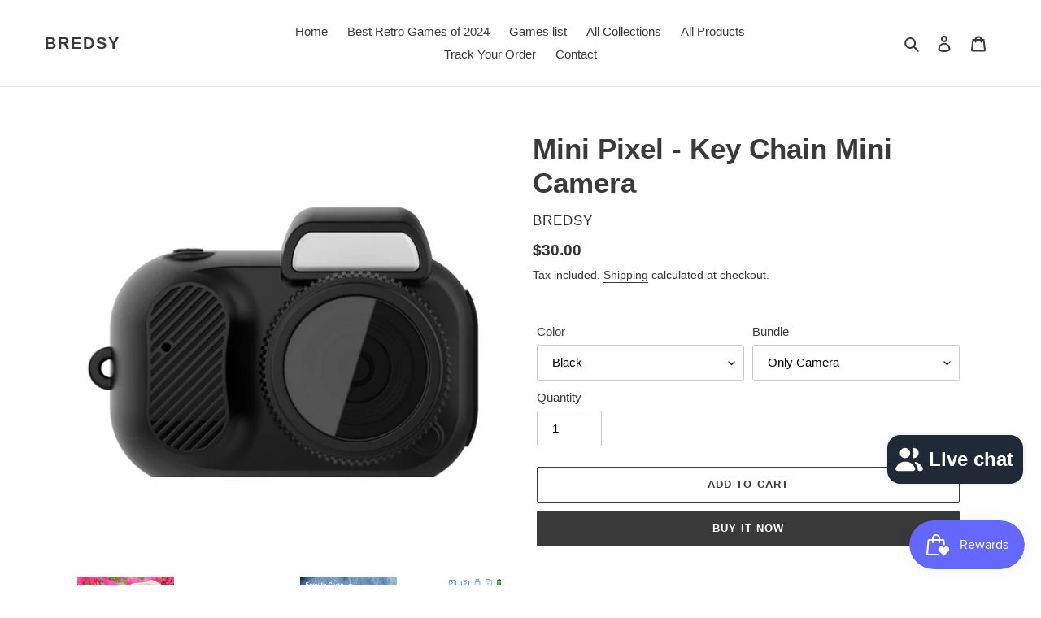

--- FILE ---
content_type: text/html; charset=utf-8
request_url: https://bredsy.com/en-ca/products/mini-pixel-key-chain-mini-camera
body_size: 40273
content:
<!doctype html>
<html class="no-js" lang="en">
<head>
<meta name="facebook-domain-verification" content="2jcmand4umsme6q7iz1proofylqbzo" />

  <meta charset="utf-8">
  <meta http-equiv="X-UA-Compatible" content="IE=edge,chrome=1">
  <meta name="viewport" content="width=device-width,initial-scale=1">
  <meta name="theme-color" content="#3a3a3a">

  <link rel="preconnect" href="https://cdn.shopify.com" crossorigin>
  <link rel="preconnect" href="https://fonts.shopifycdn.com" crossorigin>
  <link rel="preconnect" href="https://monorail-edge.shopifysvc.com"><link rel="preload" href="//bredsy.com/cdn/shop/t/2/assets/theme.css?v=136619971045174987231677804037" as="style">
  <link rel="preload" as="font" href="" type="font/woff2" crossorigin>
  <link rel="preload" as="font" href="" type="font/woff2" crossorigin>
  <link rel="preload" as="font" href="" type="font/woff2" crossorigin>
  <link rel="preload" href="//bredsy.com/cdn/shop/t/2/assets/theme.js?v=16203573537316399521677804037" as="script">
  <link rel="preload" href="//bredsy.com/cdn/shop/t/2/assets/lazysizes.js?v=63098554868324070131677804037" as="script"><link rel="canonical" href="https://bredsy.com/en-ca/products/mini-pixel-key-chain-mini-camera"><title>Mini Pixel - Key Chain Mini Camera
&ndash; BREDSY</title><meta name="description" content="✅ Guaranteed! GoogleTrusted Store! 🛒 Payments Via PayPal® and CreditCard 🚢 Shipping&amp;gt;&amp;gt;Worldwide Express Shipping Available. 1w+ Happy Customers. Discover Mini Pixel 📷  The Mini Pixel is designed to be your everyday companion, making it easy to capture life&#39;s spontaneous moments. Whether it&#39;s attached to your keych"><!-- /snippets/social-meta-tags.liquid -->


<meta property="og:site_name" content="BREDSY">
<meta property="og:url" content="https://bredsy.com/en-ca/products/mini-pixel-key-chain-mini-camera">
<meta property="og:title" content="Mini Pixel - Key Chain Mini Camera">
<meta property="og:type" content="product">
<meta property="og:description" content="✅ Guaranteed! GoogleTrusted Store! 🛒 Payments Via PayPal® and CreditCard 🚢 Shipping&amp;gt;&amp;gt;Worldwide Express Shipping Available. 1w+ Happy Customers. Discover Mini Pixel 📷  The Mini Pixel is designed to be your everyday companion, making it easy to capture life&#39;s spontaneous moments. Whether it&#39;s attached to your keych"><meta property="og:image" content="http://bredsy.com/cdn/shop/files/8d30909fecedfc69add57427b19295d1d5d1761f-1000.webp?v=1720111174">
  <meta property="og:image:secure_url" content="https://bredsy.com/cdn/shop/files/8d30909fecedfc69add57427b19295d1d5d1761f-1000.webp?v=1720111174">
  <meta property="og:image:width" content="1000">
  <meta property="og:image:height" content="1000">
  <meta property="og:price:amount" content="30.00">
  <meta property="og:price:currency" content="USD">



<meta name="twitter:card" content="summary_large_image">
<meta name="twitter:title" content="Mini Pixel - Key Chain Mini Camera">
<meta name="twitter:description" content="✅ Guaranteed! GoogleTrusted Store! 🛒 Payments Via PayPal® and CreditCard 🚢 Shipping&amp;gt;&amp;gt;Worldwide Express Shipping Available. 1w+ Happy Customers. Discover Mini Pixel 📷  The Mini Pixel is designed to be your everyday companion, making it easy to capture life&#39;s spontaneous moments. Whether it&#39;s attached to your keych">

  
<style data-shopify>
:root {
    --color-text: #3a3a3a;
    --color-text-rgb: 58, 58, 58;
    --color-body-text: #333232;
    --color-sale-text: #EA0606;
    --color-small-button-text-border: #3a3a3a;
    --color-text-field: #ffffff;
    --color-text-field-text: #000000;
    --color-text-field-text-rgb: 0, 0, 0;

    --color-btn-primary: #3a3a3a;
    --color-btn-primary-darker: #212121;
    --color-btn-primary-text: #ffffff;

    --color-blankstate: rgba(51, 50, 50, 0.35);
    --color-blankstate-border: rgba(51, 50, 50, 0.2);
    --color-blankstate-background: rgba(51, 50, 50, 0.1);

    --color-text-focus:#606060;
    --color-overlay-text-focus:#e6e6e6;
    --color-btn-primary-focus:#606060;
    --color-btn-social-focus:#d2d2d2;
    --color-small-button-text-border-focus:#606060;
    --predictive-search-focus:#f2f2f2;

    --color-body: #ffffff;
    --color-bg: #ffffff;
    --color-bg-rgb: 255, 255, 255;
    --color-bg-alt: rgba(51, 50, 50, 0.05);
    --color-bg-currency-selector: rgba(51, 50, 50, 0.2);

    --color-overlay-title-text: #ffffff;
    --color-image-overlay: #685858;
    --color-image-overlay-rgb: 104, 88, 88;--opacity-image-overlay: 0.4;--hover-overlay-opacity: 0.8;

    --color-border: #ebebeb;
    --color-border-form: #cccccc;
    --color-border-form-darker: #b3b3b3;

    --svg-select-icon: url(//bredsy.com/cdn/shop/t/2/assets/ico-select.svg?v=29003672709104678581677804048);
    --slick-img-url: url(//bredsy.com/cdn/shop/t/2/assets/ajax-loader.gif?v=41356863302472015721677804036);

    --font-weight-body--bold: 700;
    --font-weight-body--bolder: 700;

    --font-stack-header: Helvetica, Arial, sans-serif;
    --font-style-header: normal;
    --font-weight-header: 700;

    --font-stack-body: Helvetica, Arial, sans-serif;
    --font-style-body: normal;
    --font-weight-body: 400;

    --font-size-header: 26;

    --font-size-base: 15;

    --font-h1-desktop: 35;
    --font-h1-mobile: 32;
    --font-h2-desktop: 20;
    --font-h2-mobile: 18;
    --font-h3-mobile: 20;
    --font-h4-desktop: 17;
    --font-h4-mobile: 15;
    --font-h5-desktop: 15;
    --font-h5-mobile: 13;
    --font-h6-desktop: 14;
    --font-h6-mobile: 12;

    --font-mega-title-large-desktop: 65;

    --font-rich-text-large: 17;
    --font-rich-text-small: 13;

    
--color-video-bg: #f2f2f2;

    
    --global-color-image-loader-primary: rgba(58, 58, 58, 0.06);
    --global-color-image-loader-secondary: rgba(58, 58, 58, 0.12);
  }
</style>


  <style>*,::after,::before{box-sizing:border-box}body{margin:0}body,html{background-color:var(--color-body)}body,button{font-size:calc(var(--font-size-base) * 1px);font-family:var(--font-stack-body);font-style:var(--font-style-body);font-weight:var(--font-weight-body);color:var(--color-text);line-height:1.5}body,button{-webkit-font-smoothing:antialiased;-webkit-text-size-adjust:100%}.border-bottom{border-bottom:1px solid var(--color-border)}.btn--link{background-color:transparent;border:0;margin:0;color:var(--color-text);text-align:left}.text-right{text-align:right}.icon{display:inline-block;width:20px;height:20px;vertical-align:middle;fill:currentColor}.icon__fallback-text,.visually-hidden{position:absolute!important;overflow:hidden;clip:rect(0 0 0 0);height:1px;width:1px;margin:-1px;padding:0;border:0}svg.icon:not(.icon--full-color) circle,svg.icon:not(.icon--full-color) ellipse,svg.icon:not(.icon--full-color) g,svg.icon:not(.icon--full-color) line,svg.icon:not(.icon--full-color) path,svg.icon:not(.icon--full-color) polygon,svg.icon:not(.icon--full-color) polyline,svg.icon:not(.icon--full-color) rect,symbol.icon:not(.icon--full-color) circle,symbol.icon:not(.icon--full-color) ellipse,symbol.icon:not(.icon--full-color) g,symbol.icon:not(.icon--full-color) line,symbol.icon:not(.icon--full-color) path,symbol.icon:not(.icon--full-color) polygon,symbol.icon:not(.icon--full-color) polyline,symbol.icon:not(.icon--full-color) rect{fill:inherit;stroke:inherit}li{list-style:none}.list--inline{padding:0;margin:0}.list--inline>li{display:inline-block;margin-bottom:0;vertical-align:middle}a{color:var(--color-text);text-decoration:none}.h1,.h2,h1,h2{margin:0 0 17.5px;font-family:var(--font-stack-header);font-style:var(--font-style-header);font-weight:var(--font-weight-header);line-height:1.2;overflow-wrap:break-word;word-wrap:break-word}.h1 a,.h2 a,h1 a,h2 a{color:inherit;text-decoration:none;font-weight:inherit}.h1,h1{font-size:calc(((var(--font-h1-desktop))/ (var(--font-size-base))) * 1em);text-transform:none;letter-spacing:0}@media only screen and (max-width:749px){.h1,h1{font-size:calc(((var(--font-h1-mobile))/ (var(--font-size-base))) * 1em)}}.h2,h2{font-size:calc(((var(--font-h2-desktop))/ (var(--font-size-base))) * 1em);text-transform:uppercase;letter-spacing:.1em}@media only screen and (max-width:749px){.h2,h2{font-size:calc(((var(--font-h2-mobile))/ (var(--font-size-base))) * 1em)}}p{color:var(--color-body-text);margin:0 0 19.44444px}@media only screen and (max-width:749px){p{font-size:calc(((var(--font-size-base) - 1)/ (var(--font-size-base))) * 1em)}}p:last-child{margin-bottom:0}@media only screen and (max-width:749px){.small--hide{display:none!important}}.grid{list-style:none;margin:0;padding:0;margin-left:-30px}.grid::after{content:'';display:table;clear:both}@media only screen and (max-width:749px){.grid{margin-left:-22px}}.grid::after{content:'';display:table;clear:both}.grid--no-gutters{margin-left:0}.grid--no-gutters .grid__item{padding-left:0}.grid--table{display:table;table-layout:fixed;width:100%}.grid--table>.grid__item{float:none;display:table-cell;vertical-align:middle}.grid__item{float:left;padding-left:30px;width:100%}@media only screen and (max-width:749px){.grid__item{padding-left:22px}}.grid__item[class*="--push"]{position:relative}@media only screen and (min-width:750px){.medium-up--one-quarter{width:25%}.medium-up--push-one-third{width:33.33%}.medium-up--one-half{width:50%}.medium-up--push-one-third{left:33.33%;position:relative}}.site-header{position:relative;background-color:var(--color-body)}@media only screen and (max-width:749px){.site-header{border-bottom:1px solid var(--color-border)}}@media only screen and (min-width:750px){.site-header{padding:0 55px}.site-header.logo--center{padding-top:30px}}.site-header__logo{margin:15px 0}.logo-align--center .site-header__logo{text-align:center;margin:0 auto}@media only screen and (max-width:749px){.logo-align--center .site-header__logo{text-align:left;margin:15px 0}}@media only screen and (max-width:749px){.site-header__logo{padding-left:22px;text-align:left}.site-header__logo img{margin:0}}.site-header__logo-link{display:inline-block;word-break:break-word}@media only screen and (min-width:750px){.logo-align--center .site-header__logo-link{margin:0 auto}}.site-header__logo-image{display:block}@media only screen and (min-width:750px){.site-header__logo-image{margin:0 auto}}.site-header__logo-image img{width:100%}.site-header__logo-image--centered img{margin:0 auto}.site-header__logo img{display:block}.site-header__icons{position:relative;white-space:nowrap}@media only screen and (max-width:749px){.site-header__icons{width:auto;padding-right:13px}.site-header__icons .btn--link,.site-header__icons .site-header__cart{font-size:calc(((var(--font-size-base))/ (var(--font-size-base))) * 1em)}}.site-header__icons-wrapper{position:relative;display:-webkit-flex;display:-ms-flexbox;display:flex;width:100%;-ms-flex-align:center;-webkit-align-items:center;-moz-align-items:center;-ms-align-items:center;-o-align-items:center;align-items:center;-webkit-justify-content:flex-end;-ms-justify-content:flex-end;justify-content:flex-end}.site-header__account,.site-header__cart,.site-header__search{position:relative}.site-header__search.site-header__icon{display:none}@media only screen and (min-width:1400px){.site-header__search.site-header__icon{display:block}}.site-header__search-toggle{display:block}@media only screen and (min-width:750px){.site-header__account,.site-header__cart{padding:10px 11px}}.site-header__cart-title,.site-header__search-title{position:absolute!important;overflow:hidden;clip:rect(0 0 0 0);height:1px;width:1px;margin:-1px;padding:0;border:0;display:block;vertical-align:middle}.site-header__cart-title{margin-right:3px}.site-header__cart-count{display:flex;align-items:center;justify-content:center;position:absolute;right:.4rem;top:.2rem;font-weight:700;background-color:var(--color-btn-primary);color:var(--color-btn-primary-text);border-radius:50%;min-width:1em;height:1em}.site-header__cart-count span{font-family:HelveticaNeue,"Helvetica Neue",Helvetica,Arial,sans-serif;font-size:calc(11em / 16);line-height:1}@media only screen and (max-width:749px){.site-header__cart-count{top:calc(7em / 16);right:0;border-radius:50%;min-width:calc(19em / 16);height:calc(19em / 16)}}@media only screen and (max-width:749px){.site-header__cart-count span{padding:.25em calc(6em / 16);font-size:12px}}.site-header__menu{display:none}@media only screen and (max-width:749px){.site-header__icon{display:inline-block;vertical-align:middle;padding:10px 11px;margin:0}}@media only screen and (min-width:750px){.site-header__icon .icon-search{margin-right:3px}}.announcement-bar{z-index:10;position:relative;text-align:center;border-bottom:1px solid transparent;padding:2px}.announcement-bar__link{display:block}.announcement-bar__message{display:block;padding:11px 22px;font-size:calc(((16)/ (var(--font-size-base))) * 1em);font-weight:var(--font-weight-header)}@media only screen and (min-width:750px){.announcement-bar__message{padding-left:55px;padding-right:55px}}.site-nav{position:relative;padding:0;text-align:center;margin:25px 0}.site-nav a{padding:3px 10px}.site-nav__link{display:block;white-space:nowrap}.site-nav--centered .site-nav__link{padding-top:0}.site-nav__link .icon-chevron-down{width:calc(8em / 16);height:calc(8em / 16);margin-left:.5rem}.site-nav__label{border-bottom:1px solid transparent}.site-nav__link--active .site-nav__label{border-bottom-color:var(--color-text)}.site-nav__link--button{border:none;background-color:transparent;padding:3px 10px}.site-header__mobile-nav{z-index:11;position:relative;background-color:var(--color-body)}@media only screen and (max-width:749px){.site-header__mobile-nav{display:-webkit-flex;display:-ms-flexbox;display:flex;width:100%;-ms-flex-align:center;-webkit-align-items:center;-moz-align-items:center;-ms-align-items:center;-o-align-items:center;align-items:center}}.mobile-nav--open .icon-close{display:none}.main-content{opacity:0}.main-content .shopify-section{display:none}.main-content .shopify-section:first-child{display:inherit}.critical-hidden{display:none}</style>

  <script>
    window.performance.mark('debut:theme_stylesheet_loaded.start');

    function onLoadStylesheet() {
      performance.mark('debut:theme_stylesheet_loaded.end');
      performance.measure('debut:theme_stylesheet_loaded', 'debut:theme_stylesheet_loaded.start', 'debut:theme_stylesheet_loaded.end');

      var url = "//bredsy.com/cdn/shop/t/2/assets/theme.css?v=136619971045174987231677804037";
      var link = document.querySelector('link[href="' + url + '"]');
      link.loaded = true;
      link.dispatchEvent(new Event('load'));
    }
  </script>

  <link rel="stylesheet" href="//bredsy.com/cdn/shop/t/2/assets/theme.css?v=136619971045174987231677804037" type="text/css" media="print" onload="this.media='all';onLoadStylesheet()">

  <style>
    
    
    
    
    
    
  </style>

  <script>
    var theme = {
      breakpoints: {
        medium: 750,
        large: 990,
        widescreen: 1400
      },
      strings: {
        addToCart: "Add to cart",
        soldOut: "Sold out",
        unavailable: "Unavailable",
        regularPrice: "Regular price",
        salePrice: "Sale price",
        sale: "Sale",
        fromLowestPrice: "from [price]",
        vendor: "Vendor",
        showMore: "Show More",
        showLess: "Show Less",
        searchFor: "Search for",
        addressError: "Error looking up that address",
        addressNoResults: "No results for that address",
        addressQueryLimit: "You have exceeded the Google API usage limit. Consider upgrading to a \u003ca href=\"https:\/\/developers.google.com\/maps\/premium\/usage-limits\"\u003ePremium Plan\u003c\/a\u003e.",
        authError: "There was a problem authenticating your Google Maps account.",
        newWindow: "Opens in a new window.",
        external: "Opens external website.",
        newWindowExternal: "Opens external website in a new window.",
        removeLabel: "Remove [product]",
        update: "Update",
        quantity: "Quantity",
        discountedTotal: "Discounted total",
        regularTotal: "Regular total",
        priceColumn: "See Price column for discount details.",
        quantityMinimumMessage: "Quantity must be 1 or more",
        cartError: "There was an error while updating your cart. Please try again.",
        removedItemMessage: "Removed \u003cspan class=\"cart__removed-product-details\"\u003e([quantity]) [link]\u003c\/span\u003e from your cart.",
        unitPrice: "Unit price",
        unitPriceSeparator: "per",
        oneCartCount: "1 item",
        otherCartCount: "[count] items",
        quantityLabel: "Quantity: [count]",
        products: "Products",
        loading: "Loading",
        number_of_results: "[result_number] of [results_count]",
        number_of_results_found: "[results_count] results found",
        one_result_found: "1 result found"
      },
      moneyFormat: "\u003cspan class=money\u003e${{amount}}",
      moneyFormatWithCurrency: "\u003cspan class=money\u003e${{amount}} USD",
      settings: {
        predictiveSearchEnabled: true,
        predictiveSearchShowPrice: false,
        predictiveSearchShowVendor: false
      },
      stylesheet: "//bredsy.com/cdn/shop/t/2/assets/theme.css?v=136619971045174987231677804037"
    };document.documentElement.className = document.documentElement.className.replace('no-js', 'js');
  </script><script src="//bredsy.com/cdn/shop/t/2/assets/theme.js?v=16203573537316399521677804037" defer="defer"></script>
  <script src="//bredsy.com/cdn/shop/t/2/assets/lazysizes.js?v=63098554868324070131677804037" async="async"></script>

  <script type="text/javascript">
    if (window.MSInputMethodContext && document.documentMode) {
      var scripts = document.getElementsByTagName('script')[0];
      var polyfill = document.createElement("script");
      polyfill.defer = true;
      polyfill.src = "//bredsy.com/cdn/shop/t/2/assets/ie11CustomProperties.min.js?v=146208399201472936201677804036";

      scripts.parentNode.insertBefore(polyfill, scripts);
    }
  </script>

  <script>window.performance && window.performance.mark && window.performance.mark('shopify.content_for_header.start');</script><meta name="google-site-verification" content="sICGErsrepbtAg7ySSbWZb55hE8UT_XRpD-pg3CQHy8">
<meta id="shopify-digital-wallet" name="shopify-digital-wallet" content="/72647082266/digital_wallets/dialog">
<meta name="shopify-checkout-api-token" content="02fdeb04b7e93fa09c7f7bd5f30c97e7">
<meta id="in-context-paypal-metadata" data-shop-id="72647082266" data-venmo-supported="false" data-environment="production" data-locale="en_US" data-paypal-v4="true" data-currency="USD">
<link rel="alternate" hreflang="x-default" href="https://bredsy.com/products/mini-pixel-key-chain-mini-camera">
<link rel="alternate" hreflang="en" href="https://bredsy.com/products/mini-pixel-key-chain-mini-camera">
<link rel="alternate" hreflang="hi" href="https://bredsy.com/hi/products/mini-pixel-key-chain-mini-camera">
<link rel="alternate" hreflang="en-CA" href="https://bredsy.com/en-ca/products/mini-pixel-key-chain-mini-camera">
<link rel="alternate" hreflang="hi-CA" href="https://bredsy.com/hi-ca/products/mini-pixel-key-chain-mini-camera">
<link rel="alternate" type="application/json+oembed" href="https://bredsy.com/en-ca/products/mini-pixel-key-chain-mini-camera.oembed">
<script async="async" src="/checkouts/internal/preloads.js?locale=en-CA"></script>
<script id="shopify-features" type="application/json">{"accessToken":"02fdeb04b7e93fa09c7f7bd5f30c97e7","betas":["rich-media-storefront-analytics"],"domain":"bredsy.com","predictiveSearch":true,"shopId":72647082266,"locale":"en"}</script>
<script>var Shopify = Shopify || {};
Shopify.shop = "bredsy.myshopify.com";
Shopify.locale = "en";
Shopify.currency = {"active":"USD","rate":"1.0"};
Shopify.country = "CA";
Shopify.theme = {"name":"Theme export  www-redlakz-com-theme-export-shop...","id":144889119002,"schema_name":"Debut","schema_version":"17.13.0","theme_store_id":null,"role":"main"};
Shopify.theme.handle = "null";
Shopify.theme.style = {"id":null,"handle":null};
Shopify.cdnHost = "bredsy.com/cdn";
Shopify.routes = Shopify.routes || {};
Shopify.routes.root = "/en-ca/";</script>
<script type="module">!function(o){(o.Shopify=o.Shopify||{}).modules=!0}(window);</script>
<script>!function(o){function n(){var o=[];function n(){o.push(Array.prototype.slice.apply(arguments))}return n.q=o,n}var t=o.Shopify=o.Shopify||{};t.loadFeatures=n(),t.autoloadFeatures=n()}(window);</script>
<script id="shop-js-analytics" type="application/json">{"pageType":"product"}</script>
<script defer="defer" async type="module" src="//bredsy.com/cdn/shopifycloud/shop-js/modules/v2/client.init-shop-cart-sync_C5BV16lS.en.esm.js"></script>
<script defer="defer" async type="module" src="//bredsy.com/cdn/shopifycloud/shop-js/modules/v2/chunk.common_CygWptCX.esm.js"></script>
<script type="module">
  await import("//bredsy.com/cdn/shopifycloud/shop-js/modules/v2/client.init-shop-cart-sync_C5BV16lS.en.esm.js");
await import("//bredsy.com/cdn/shopifycloud/shop-js/modules/v2/chunk.common_CygWptCX.esm.js");

  window.Shopify.SignInWithShop?.initShopCartSync?.({"fedCMEnabled":true,"windoidEnabled":true});

</script>
<script>(function() {
  var isLoaded = false;
  function asyncLoad() {
    if (isLoaded) return;
    isLoaded = true;
    var urls = ["https:\/\/countdown.conversionbear.com\/script?app=countdown\u0026shop=bredsy.myshopify.com","https:\/\/trust.conversionbear.com\/script?app=trust_badge\u0026shop=bredsy.myshopify.com","https:\/\/cdn.hextom.com\/js\/ultimatesalesboost.js?shop=bredsy.myshopify.com"];
    for (var i = 0; i < urls.length; i++) {
      var s = document.createElement('script');
      s.type = 'text/javascript';
      s.async = true;
      s.src = urls[i];
      var x = document.getElementsByTagName('script')[0];
      x.parentNode.insertBefore(s, x);
    }
  };
  if(window.attachEvent) {
    window.attachEvent('onload', asyncLoad);
  } else {
    window.addEventListener('load', asyncLoad, false);
  }
})();</script>
<script id="__st">var __st={"a":72647082266,"offset":14400,"reqid":"b512de9b-567b-4967-adaa-ea0de4f56b0d-1768666759","pageurl":"bredsy.com\/en-ca\/products\/mini-pixel-key-chain-mini-camera","u":"d5aa465573b0","p":"product","rtyp":"product","rid":9465239863578};</script>
<script>window.ShopifyPaypalV4VisibilityTracking = true;</script>
<script id="captcha-bootstrap">!function(){'use strict';const t='contact',e='account',n='new_comment',o=[[t,t],['blogs',n],['comments',n],[t,'customer']],c=[[e,'customer_login'],[e,'guest_login'],[e,'recover_customer_password'],[e,'create_customer']],r=t=>t.map((([t,e])=>`form[action*='/${t}']:not([data-nocaptcha='true']) input[name='form_type'][value='${e}']`)).join(','),a=t=>()=>t?[...document.querySelectorAll(t)].map((t=>t.form)):[];function s(){const t=[...o],e=r(t);return a(e)}const i='password',u='form_key',d=['recaptcha-v3-token','g-recaptcha-response','h-captcha-response',i],f=()=>{try{return window.sessionStorage}catch{return}},m='__shopify_v',_=t=>t.elements[u];function p(t,e,n=!1){try{const o=window.sessionStorage,c=JSON.parse(o.getItem(e)),{data:r}=function(t){const{data:e,action:n}=t;return t[m]||n?{data:e,action:n}:{data:t,action:n}}(c);for(const[e,n]of Object.entries(r))t.elements[e]&&(t.elements[e].value=n);n&&o.removeItem(e)}catch(o){console.error('form repopulation failed',{error:o})}}const l='form_type',E='cptcha';function T(t){t.dataset[E]=!0}const w=window,h=w.document,L='Shopify',v='ce_forms',y='captcha';let A=!1;((t,e)=>{const n=(g='f06e6c50-85a8-45c8-87d0-21a2b65856fe',I='https://cdn.shopify.com/shopifycloud/storefront-forms-hcaptcha/ce_storefront_forms_captcha_hcaptcha.v1.5.2.iife.js',D={infoText:'Protected by hCaptcha',privacyText:'Privacy',termsText:'Terms'},(t,e,n)=>{const o=w[L][v],c=o.bindForm;if(c)return c(t,g,e,D).then(n);var r;o.q.push([[t,g,e,D],n]),r=I,A||(h.body.append(Object.assign(h.createElement('script'),{id:'captcha-provider',async:!0,src:r})),A=!0)});var g,I,D;w[L]=w[L]||{},w[L][v]=w[L][v]||{},w[L][v].q=[],w[L][y]=w[L][y]||{},w[L][y].protect=function(t,e){n(t,void 0,e),T(t)},Object.freeze(w[L][y]),function(t,e,n,w,h,L){const[v,y,A,g]=function(t,e,n){const i=e?o:[],u=t?c:[],d=[...i,...u],f=r(d),m=r(i),_=r(d.filter((([t,e])=>n.includes(e))));return[a(f),a(m),a(_),s()]}(w,h,L),I=t=>{const e=t.target;return e instanceof HTMLFormElement?e:e&&e.form},D=t=>v().includes(t);t.addEventListener('submit',(t=>{const e=I(t);if(!e)return;const n=D(e)&&!e.dataset.hcaptchaBound&&!e.dataset.recaptchaBound,o=_(e),c=g().includes(e)&&(!o||!o.value);(n||c)&&t.preventDefault(),c&&!n&&(function(t){try{if(!f())return;!function(t){const e=f();if(!e)return;const n=_(t);if(!n)return;const o=n.value;o&&e.removeItem(o)}(t);const e=Array.from(Array(32),(()=>Math.random().toString(36)[2])).join('');!function(t,e){_(t)||t.append(Object.assign(document.createElement('input'),{type:'hidden',name:u})),t.elements[u].value=e}(t,e),function(t,e){const n=f();if(!n)return;const o=[...t.querySelectorAll(`input[type='${i}']`)].map((({name:t})=>t)),c=[...d,...o],r={};for(const[a,s]of new FormData(t).entries())c.includes(a)||(r[a]=s);n.setItem(e,JSON.stringify({[m]:1,action:t.action,data:r}))}(t,e)}catch(e){console.error('failed to persist form',e)}}(e),e.submit())}));const S=(t,e)=>{t&&!t.dataset[E]&&(n(t,e.some((e=>e===t))),T(t))};for(const o of['focusin','change'])t.addEventListener(o,(t=>{const e=I(t);D(e)&&S(e,y())}));const B=e.get('form_key'),M=e.get(l),P=B&&M;t.addEventListener('DOMContentLoaded',(()=>{const t=y();if(P)for(const e of t)e.elements[l].value===M&&p(e,B);[...new Set([...A(),...v().filter((t=>'true'===t.dataset.shopifyCaptcha))])].forEach((e=>S(e,t)))}))}(h,new URLSearchParams(w.location.search),n,t,e,['guest_login'])})(!0,!0)}();</script>
<script integrity="sha256-4kQ18oKyAcykRKYeNunJcIwy7WH5gtpwJnB7kiuLZ1E=" data-source-attribution="shopify.loadfeatures" defer="defer" src="//bredsy.com/cdn/shopifycloud/storefront/assets/storefront/load_feature-a0a9edcb.js" crossorigin="anonymous"></script>
<script data-source-attribution="shopify.dynamic_checkout.dynamic.init">var Shopify=Shopify||{};Shopify.PaymentButton=Shopify.PaymentButton||{isStorefrontPortableWallets:!0,init:function(){window.Shopify.PaymentButton.init=function(){};var t=document.createElement("script");t.src="https://bredsy.com/cdn/shopifycloud/portable-wallets/latest/portable-wallets.en.js",t.type="module",document.head.appendChild(t)}};
</script>
<script data-source-attribution="shopify.dynamic_checkout.buyer_consent">
  function portableWalletsHideBuyerConsent(e){var t=document.getElementById("shopify-buyer-consent"),n=document.getElementById("shopify-subscription-policy-button");t&&n&&(t.classList.add("hidden"),t.setAttribute("aria-hidden","true"),n.removeEventListener("click",e))}function portableWalletsShowBuyerConsent(e){var t=document.getElementById("shopify-buyer-consent"),n=document.getElementById("shopify-subscription-policy-button");t&&n&&(t.classList.remove("hidden"),t.removeAttribute("aria-hidden"),n.addEventListener("click",e))}window.Shopify?.PaymentButton&&(window.Shopify.PaymentButton.hideBuyerConsent=portableWalletsHideBuyerConsent,window.Shopify.PaymentButton.showBuyerConsent=portableWalletsShowBuyerConsent);
</script>
<script>
  function portableWalletsCleanup(e){e&&e.src&&console.error("Failed to load portable wallets script "+e.src);var t=document.querySelectorAll("shopify-accelerated-checkout .shopify-payment-button__skeleton, shopify-accelerated-checkout-cart .wallet-cart-button__skeleton"),e=document.getElementById("shopify-buyer-consent");for(let e=0;e<t.length;e++)t[e].remove();e&&e.remove()}function portableWalletsNotLoadedAsModule(e){e instanceof ErrorEvent&&"string"==typeof e.message&&e.message.includes("import.meta")&&"string"==typeof e.filename&&e.filename.includes("portable-wallets")&&(window.removeEventListener("error",portableWalletsNotLoadedAsModule),window.Shopify.PaymentButton.failedToLoad=e,"loading"===document.readyState?document.addEventListener("DOMContentLoaded",window.Shopify.PaymentButton.init):window.Shopify.PaymentButton.init())}window.addEventListener("error",portableWalletsNotLoadedAsModule);
</script>

<script type="module" src="https://bredsy.com/cdn/shopifycloud/portable-wallets/latest/portable-wallets.en.js" onError="portableWalletsCleanup(this)" crossorigin="anonymous"></script>
<script nomodule>
  document.addEventListener("DOMContentLoaded", portableWalletsCleanup);
</script>

<link id="shopify-accelerated-checkout-styles" rel="stylesheet" media="screen" href="https://bredsy.com/cdn/shopifycloud/portable-wallets/latest/accelerated-checkout-backwards-compat.css" crossorigin="anonymous">
<style id="shopify-accelerated-checkout-cart">
        #shopify-buyer-consent {
  margin-top: 1em;
  display: inline-block;
  width: 100%;
}

#shopify-buyer-consent.hidden {
  display: none;
}

#shopify-subscription-policy-button {
  background: none;
  border: none;
  padding: 0;
  text-decoration: underline;
  font-size: inherit;
  cursor: pointer;
}

#shopify-subscription-policy-button::before {
  box-shadow: none;
}

      </style>

<script>window.performance && window.performance.mark && window.performance.mark('shopify.content_for_header.end');</script>
  <script src="https://cdn.younet.network/main.js"></script>
<script type="text/javascript" defer="defer"  src="https://musicplayer.shopifyappexperts.com/js/musicplayer.js"></script><!-- "snippets/alireviews_core.liquid" was not rendered, the associated app was uninstalled --> 
 <!-- BEGIN app block: shopify://apps/essential-announcer/blocks/app-embed/93b5429f-c8d6-4c33-ae14-250fd84f361b --><script>
  
  window.essentialAnnouncementMeta = {
    productCollections: [{"id":480029606170,"handle":"all","title":"All","updated_at":"2026-01-16T16:09:34+04:00","body_html":null,"published_at":"2024-07-10T02:33:27+04:00","sort_order":"best-selling","template_suffix":null,"disjunctive":false,"rules":[{"column":"type","relation":"not_contains","condition":"zakeke-design"}],"published_scope":"web"},{"id":462635827482,"handle":"new-year-gifts","updated_at":"2025-10-11T15:10:09+04:00","published_at":"2023-10-17T19:00:43+04:00","sort_order":"manual","template_suffix":"","published_scope":"global","title":"Custom Gifts 🎁","body_html":""},{"id":438190145818,"handle":"home-garden","updated_at":"2025-10-11T15:10:09+04:00","published_at":"2023-03-03T04:52:40+04:00","sort_order":"best-selling","template_suffix":"","published_scope":"global","title":"HOME \u0026 GARDEN","body_html":""},{"id":438189981978,"handle":"ki̇ds-collecti̇on","updated_at":"2025-10-11T15:10:09+04:00","published_at":"2023-03-03T04:51:07+04:00","sort_order":"best-selling","template_suffix":"","published_scope":"global","title":"KİDS COLLECTİON","body_html":""},{"id":438189883674,"handle":"man-collecti̇on","updated_at":"2025-10-11T15:10:09+04:00","published_at":"2023-03-03T04:50:30+04:00","sort_order":"best-selling","template_suffix":"","published_scope":"global","title":"MAN COLLECTİON","body_html":""},{"id":438190014746,"handle":"pet-collecti̇on","updated_at":"2024-10-21T15:34:33+04:00","published_at":"2023-03-03T04:51:26+04:00","sort_order":"best-selling","template_suffix":"","published_scope":"global","title":"PET COLLECTİON","body_html":""},{"id":438190113050,"handle":"tech-gadgets","updated_at":"2025-10-11T15:10:09+04:00","published_at":"2023-03-03T04:52:19+04:00","sort_order":"best-selling","template_suffix":"","published_scope":"global","title":"TECH \u0026 GADGETS","body_html":""},{"id":472675221786,"handle":"trending-products-2024","updated_at":"2026-01-16T16:09:34+04:00","published_at":"2024-03-16T15:14:48+04:00","sort_order":"best-selling","template_suffix":"","published_scope":"global","title":"Trending Products 2025","body_html":""},{"id":438189949210,"handle":"woman-collecti̇on","updated_at":"2026-01-16T16:09:34+04:00","published_at":"2023-03-03T04:50:49+04:00","sort_order":"manual","template_suffix":"","published_scope":"global","title":"WOMAN COLLECTİON","body_html":""}],
    productData: {"id":9465239863578,"title":"Mini Pixel - Key Chain Mini Camera","handle":"mini-pixel-key-chain-mini-camera","description":"\u003cul\u003e\n\u003cli\u003e✅ \u003cstrong\u003eGuaranteed!\u003c\/strong\u003e \u003cstrong\u003eGoogleTrusted Store!\u003c\/strong\u003e\n\u003c\/li\u003e\n\u003cli\u003e🛒 \u003cstrong\u003ePayments\u003c\/strong\u003e \u003cstrong\u003eVia PayPal®\u003c\/strong\u003e and \u003cstrong\u003eCreditCard\u003c\/strong\u003e\n\u003c\/li\u003e\n\u003cli\u003e🚢\u003cstrong\u003e\u003cspan\u003e \u003c\/span\u003e\u003cspan\u003eShipping\u003c\/span\u003e\u003c\/strong\u003e\u003cspan\u003e\u0026gt;\u0026gt;\u003c\/span\u003e\u003cspan\u003e\u003cstrong\u003eWorldwide Express Shipping Available.\u003c\/strong\u003e\u003c\/span\u003e\n\u003c\/li\u003e\n\u003cli\u003e\u003cspan\u003e\u003cstrong\u003e1w+ Happy Customers.\u003c\/strong\u003e\u003c\/span\u003e\u003c\/li\u003e\n\u003c\/ul\u003e\n\u003cp\u003e\u003cstrong\u003e\u003cimg class=\"lazyloaded\" data-src=\"https:\/\/cdn.cloudfastin.top\/image\/814b20e5434b3b8facb962fa6295021e7263e69e.webp\" width=\"480\" src=\"https:\/\/cdn.cloudfastin.top\/image\/814b20e5434b3b8facb962fa6295021e7263e69e.webp\"\u003e\u003c\/strong\u003e\u003c\/p\u003e\n\u003ch1\u003e\n\u003cstrong\u003eDiscover Mini Pixel\u003cspan\u003e \u003c\/span\u003e\u003c\/strong\u003e\u003cspan\u003e📷\u003c\/span\u003e\u003cstrong\u003e \u003c\/strong\u003e\n\u003c\/h1\u003e\n\u003cp\u003eThe Mini Pixel is designed to be your everyday companion, making it easy to capture life's spontaneous moments. Whether it's attached to your keychain or tucked in your pocket, this mini camera is ready to go wherever you do.\u003c\/p\u003e\n\u003cp\u003e\u003cimg src=\"https:\/\/cdn.newfastcdn.com\/image\/5ac65a1bf07fc2e237e04f4b8a96d0d14485e139.png\" height=\"800\" width=\"800\" alt=\"\" data-src=\"https:\/\/cdn.newfastcdn.com\/image\/5ac65a1bf07fc2e237e04f4b8a96d0d14485e139.png\" class=\"ls-is-cached lazyloaded\"\u003e\u003c\/p\u003e\n\u003ch1\u003e\n\u003cstrong\u003eProduct size\u003cspan\u003e \u003c\/span\u003e\u003c\/strong\u003e\u003cspan\u003e📏\u003c\/span\u003e\n\u003c\/h1\u003e\n\u003cp\u003eCapture life's moments effortlessly with our ultra-compact mini camera. Measuring just 1.8 inc x 1.2 inc, this tiny yet powerful device fits perfectly in your pocket.\u003c\/p\u003e\n\u003cp\u003e \u003c\/p\u003e\n\u003cp\u003e\u003cstrong\u003e\u003cimg src=\"https:\/\/cdn.newfastcdn.com\/image\/925c3e97273a3cb358525e24e61f677f1d3e8fe3.png\" height=\"800\" width=\"800\" alt=\"\" data-src=\"https:\/\/cdn.newfastcdn.com\/image\/925c3e97273a3cb358525e24e61f677f1d3e8fe3.png\" class=\"lazyloaded\"\u003e\u003c\/strong\u003e\u003c\/p\u003e\n\u003ch1\u003e\n\u003cstrong\u003eBattery Duration\u003cspan\u003e \u003c\/span\u003e\u003c\/strong\u003e\u003cspan\u003e🔋\u003c\/span\u003e\n\u003c\/h1\u003e\n\u003cp\u003eThe battery capacity is 180 mAh, and the battery life can reach about 60 minutes.\u003c\/p\u003e\n\u003cp\u003e \u003c\/p\u003e\n\u003cp\u003e\u003cstrong\u003e\u003cimg src=\"https:\/\/cdn.newfastcdn.com\/image\/6b06956c7414aba55655db745a69b27fbd0d552a.png\" height=\"800\" width=\"800\" alt=\"\" data-src=\"https:\/\/cdn.newfastcdn.com\/image\/6b06956c7414aba55655db745a69b27fbd0d552a.png\" class=\"lazyloaded\"\u003e\u003c\/strong\u003e\u003c\/p\u003e\n\u003ch1\u003e\n\u003cstrong\u003eWhat’s included? \u003c\/strong\u003e\u003cspan\u003e📦\u003c\/span\u003e\n\u003c\/h1\u003e\n\u003cp\u003eThe box include 1 * Mini Pixel camera, 1 * USB-A charging cable, 1 * User-friendly Manual, 1 * Keychain Attachment\u003c\/p\u003e\n\u003cp\u003e\u003cimg src=\"https:\/\/cdn.newfastcdn.com\/image\/aa06b75dc0536e2ed97281e45f1001531f2efc00.jpeg\" height=\"800\" width=\"800\" alt=\"\" data-src=\"https:\/\/cdn.newfastcdn.com\/image\/aa06b75dc0536e2ed97281e45f1001531f2efc00.jpeg\" class=\"lazyloaded\"\u003e\u003c\/p\u003e\n\u003ch2\u003e \u003c\/h2\u003e\n\u003ch1\u003e\n\u003cstrong\u003eHow do I set my date and time?\u003cspan\u003e \u003c\/span\u003e\u003c\/strong\u003e\u003cspan\u003e🗓️\u003c\/span\u003e\n\u003c\/h1\u003e\n\u003col\u003e\n\u003cli\u003eInsert the memory card into the camera, then remove it and insert it into your computer.\u003c\/li\u003e\n\u003cli\u003eOpen the file \"TIME.TXT\" and update the date and time.\u003c\/li\u003e\n\u003cli\u003eSave the file and reinsert the memory card into the camera.\u003c\/li\u003e\n\u003c\/ol\u003e\n\u003cp\u003e\u003cimg src=\"https:\/\/cdn.newfastcdn.com\/image\/b5d2ea5ecebbe82a0ac303b6be6ef41c451fae38.png\" height=\"800\" width=\"800\" alt=\"\" data-src=\"https:\/\/cdn.newfastcdn.com\/image\/b5d2ea5ecebbe82a0ac303b6be6ef41c451fae38.png\" class=\"lazyloaded\"\u003e\u003c\/p\u003e\n\u003cp\u003e \u003c\/p\u003e\n\u003ch1\u003eSPECIFICATIONS\u003c\/h1\u003e\n\u003cp\u003e\u003cspan\u003eHigh Definition Support\u003c\/span\u003e: \u003cspan style=\"color: #333;\"\u003e1080P (Full-HD)\u003c\/span\u003e\u003c\/p\u003e\n\u003cp\u003e\u003cspan\u003eBuilt-in Memory Size\u003c\/span\u003e: \u003cspan style=\"color: #333;\"\u003eNon\u003c\/span\u003e\u003c\/p\u003e\n\u003cp\u003e\u003cspan\u003eType\u003c\/span\u003e: \u003cspan style=\"color: #333;\"\u003eMini\u003c\/span\u003e\u003c\/p\u003e\n\u003cp\u003e\u003cspan\u003eModel Number\u003c\/span\u003e: \u003cspan style=\"color: #333;\"\u003eMini Camera\u003c\/span\u003e\u003c\/p\u003e\n\u003cp\u003e\u003cspan\u003ePackage\u003c\/span\u003e: \u003cspan style=\"color: #333;\"\u003eYes\u003c\/span\u003e\u003c\/p\u003e\n\u003cp\u003e\u003cspan\u003eMemory Card Type\u003c\/span\u003e: \u003cspan style=\"color: #333;\"\u003eMicroSD \/ TF\u003c\/span\u003e\u003c\/p\u003e\n\u003cp\u003e\u003cspan\u003eSensor Technology\u003c\/span\u003e: \u003cspan style=\"color: #333;\"\u003eCMOS\u003c\/span\u003e\u003c\/p\u003e\n\u003cp\u003e\u003cspan\u003eCertification\u003c\/span\u003e: \u003cspan style=\"color: #333;\"\u003eCE\u003c\/span\u003e\u003c\/p\u003e\n\u003cp\u003e\u003cspan\u003eLCD screen size\u003c\/span\u003e: \u003cspan style=\"color: #333;\"\u003e0.96inch\u003c\/span\u003e\u003c\/p\u003e\n\u003cp\u003e\u003cspan\u003esize\u003c\/span\u003e: \u003cspan style=\"color: #333;\"\u003e40*47*36mm\u003c\/span\u003e\u003c\/p\u003e\n\u003cp\u003e\u003cspan\u003eChoice\u003c\/span\u003e: \u003cspan style=\"color: #333;\"\u003eyes\u003c\/span\u003e\u003c\/p\u003e\n\u003cp\u003e\u003cspan\u003esemi_Choice\u003c\/span\u003e: \u003cspan style=\"color: #333;\"\u003eyes\u003c\/span\u003e\u003c\/p\u003e\n\u003cdiv class=\"detailmodule_html\"\u003e\n\u003cdiv class=\"detail-desc-decorate-richtext\"\u003e\n\u003cdiv style=\"overflow: hidden; height: 0px;\"\u003emodname=ckeditor\u003c\/div\u003e\n\u003cdiv\u003e\n\u003cdiv\u003e \u003c\/div\u003e\n\u003cdiv id=\"offer-template-0\"\u003e\u003cstrong\u003e\u003cspan style=\"background-color: rgb(255, 255, 0);\"\u003eThe product does not contain a memory card, the camera needs to be plugged in. Y3000 supports up to 128G \u003c\/span\u003e\u003c\/strong\u003e\u003c\/div\u003e\n\u003cdiv\u003e\u003cstrong\u003e\u003cspan style=\"background-color: rgb(255, 255, 0);\"\u003ememory card.Optional 8G, 16G, 32G, 64G, 128G\u003c\/span\u003e\u003c\/strong\u003e\u003c\/div\u003e\n\u003cdiv\u003e \u003c\/div\u003e\n\u003ch2\u003e\u003cstrong\u003eFeature:\u003c\/strong\u003e\u003c\/h2\u003e\n\u003ch2\u003e\n\u003cbr\u003eProduct display screen: 0.96 inch high-definition screen\u003c\/h2\u003e\n\u003ch2\u003e\n\u003cbr\u003eBattery: 180 mAh\u003c\/h2\u003e\n\u003ch2\u003e\n\u003cbr\u003eFilter: 8 types of filters\u003c\/h2\u003e\n\u003ch2\u003e\n\u003cbr\u003eProduct size: 40 * 47 * 36mm\u003c\/h2\u003e\n\u003ch2\u003e\n\u003cbr\u003eExternal interface: USB\u003c\/h2\u003e\n\u003ch2\u003e\n\u003cbr\u003eBattery life: about 1 hour.\u003c\/h2\u003e\n\u003ch2\u003e\n\u003cbr\u003ePhoto format: JPG\u003c\/h2\u003e\n\u003ch2\u003e\n\u003cbr\u003eStorage capacity: up to 128G (optional)\u003c\/h2\u003e\n\u003ch2\u003e\n\u003cbr\u003eProduct weight: 19g\u003c\/h2\u003e\n\u003ch2\u003e\n\u003cbr\u003eSensor: H62\u003c\/h2\u003e\n\u003ch2\u003e\n\u003cbr\u003ePlayback software: The operating system comes with or mainstream video and audio playback software\u003c\/h2\u003e\n\u003cdiv\u003e\u003cbr\u003e\u003c\/div\u003e\n\u003cp style=\"text-align: center;\" align=\"center\"\u003e\u003cimg style=\"border: 0px; margin: 0px; padding: 0px; max-width: 100%; box-sizing: border-box;\" src=\"https:\/\/ae01.alicdn.com\/kf\/S93a0ee21c09648de8a59c2c98d8fba569.jpg\" slate-data-type=\"image\"\u003e\u003c\/p\u003e\n\u003cp style=\"text-align: center;\" align=\"center\"\u003e\u003cimg style=\"border: 0px; margin: 0px; padding: 0px; max-width: 100%; box-sizing: border-box;\" src=\"https:\/\/ae01.alicdn.com\/kf\/Sec9afc34957c46f8a32fe9c6dfe38223k.jpg\" slate-data-type=\"image\"\u003e\u003c\/p\u003e\n\u003cp style=\"text-align: center;\" align=\"center\"\u003e\u003cimg style=\"border: 0px; margin: 0px; padding: 0px; max-width: 100%; box-sizing: border-box;\" src=\"https:\/\/ae01.alicdn.com\/kf\/S73f319d495cd4b278a6f544f09aaf4377.jpg\" slate-data-type=\"image\"\u003e\u003c\/p\u003e\n\u003cp style=\"text-align: center;\" align=\"center\"\u003e\u003cimg style=\"border: 0px; margin: 0px; padding: 0px; max-width: 100%; box-sizing: border-box;\" src=\"https:\/\/ae01.alicdn.com\/kf\/Sd470041f5e5445cb947709b3c06e1d97G.jpg\" slate-data-type=\"image\"\u003e\u003c\/p\u003e\n\u003cp style=\"text-align: center;\" align=\"center\"\u003e\u003cimg style=\"border: 0px; margin: 0px; padding: 0px; max-width: 100%; box-sizing: border-box;\" src=\"https:\/\/ae01.alicdn.com\/kf\/S6bf935b31a3743ba9da9468cd23e6804B.jpg\" slate-data-type=\"image\"\u003e\u003c\/p\u003e\n\u003cp style=\"text-align: center;\" align=\"center\"\u003e\u003cbr\u003e\u003c\/p\u003e\n\u003cp style=\"text-align: center;\" align=\"center\"\u003e\u003cimg style=\"border: 0px; margin: 0px; padding: 0px; max-width: 100%; box-sizing: border-box;\" src=\"https:\/\/ae01.alicdn.com\/kf\/S3be512bb179f4b34a6623dd8028971463.jpg\" slate-data-type=\"image\"\u003e\u003c\/p\u003e\n\u003cp style=\"text-align: center;\" align=\"center\"\u003e\u003cbr\u003e\u003c\/p\u003e\n\u003cp style=\"text-align: center;\" align=\"center\"\u003e\u003cimg src=\"https:\/\/ae01.alicdn.com\/kf\/Sf47f4f96a38c46e6b9a37e640eed4b64y.jpg\" slate-data-type=\"image\"\u003e\u003c\/p\u003e\n\u003cdiv style=\"width: 790px;\"\u003e\n\u003ch3\u003e🔒\u003cspan\u003e\u003cstrong\u003e100% Risk-Free Purchase\u003c\/strong\u003e\u003c\/span\u003e\n\u003c\/h3\u003e\n\u003cp\u003eIf the product you received is damaged, don't worry. Just hit the \u003cstrong\u003eContact Us\u003c\/strong\u003e\u003cspan\u003e \u003c\/span\u003ebutton and send us a message, and we will make it right by offering you a replacement or refund. It is a 100% Simple \u0026amp; Risk-Free process.\u003c\/p\u003e\n\u003cp\u003e\u003cimg class=\"lazyloaded\" data-src=\"https:\/\/cdn.newfastcdn.com\/image\/ce285cd1a250bf8afd50b234425526c5c098781b.gif\" alt=\"\" width=\"480\" height=\"134\" src=\"https:\/\/cdn.newfastcdn.com\/image\/ce285cd1a250bf8afd50b234425526c5c098781b.gif\"\u003e\u003c\/p\u003e\n\u003c\/div\u003e\n\u003c\/div\u003e\n\u003c\/div\u003e\n\u003c\/div\u003e\n\u003ch3\u003e🌎\u003cstrong\u003eWorldwide Shipping\u003c\/strong\u003e✈  \u003c\/h3\u003e\n\u003cp\u003ePlease note that shipping is insured. However, you may receive your items earlier. Tracking Numbers will ALWAYS be sent so you can track it every step of the way! Cool things are worth waiting for! 😉\u003c\/p\u003e\n\u003cp\u003e\u003cimg src=\"https:\/\/cdn.cloudfastin.top\/image\/696f0847ed7fa75a912dc07cc3c4e7a1c1b1f45a.gif\" width=\"480\" data-src=\"https:\/\/cdn.cloudfastin.top\/image\/696f0847ed7fa75a912dc07cc3c4e7a1c1b1f45a.gif\" class=\"lazyloaded\"\u003e\u003c\/p\u003e\n\u003ch3\u003e🔒\u003cstrong\u003e100% Risk-Free Purchase\u003c\/strong\u003e🔥 \u003c\/h3\u003e\n\u003cp\u003eIf the product you received is damaged, don't worry. Just hit the \u003ca aria-describedby=\"a11y-new-window-external-message\" rel=\"noopener\" href=\"https:\/\/obscuredusk.com\/pages\/contact-us\" target=\"_blank\"\u003e\u003cstrong\u003eContact Us\u003c\/strong\u003e\u003c\/a\u003e button and send us a message, and we will make it right by offering you a replacement or refund. It 100% Simple \u0026amp; Risk-Free process.\u003c\/p\u003e\n\u003cp\u003e\u003cimg src=\"https:\/\/cdn.cloudfastin.top\/image\/a8e399fcfcf6a29c3ce0bd1ae5ff2900d1d38aa9.gif\" alt=\"undefined\" data-src=\"https:\/\/cdn.cloudfastin.top\/image\/a8e399fcfcf6a29c3ce0bd1ae5ff2900d1d38aa9.gif\" class=\"lazyloaded\"\u003e\u003c\/p\u003e\n\u003ch2\u003e\u003cstrong\u003e\u003cspan\u003eHOW TO PAY\u003c\/span\u003e\u003c\/strong\u003e\u003c\/h2\u003e\n\u003cdiv\u003e\n\u003cdiv\u003e\n\u003cp\u003e✅Payments Via\u003cspan\u003e \u003c\/span\u003e\u003cspan\u003e\u003cstrong\u003ePayPal®\u003c\/strong\u003e\u003c\/span\u003e, \u003cstrong\u003e\u003cspan\u003eDebit\u003c\/span\u003e\u003cspan\u003e \u003c\/span\u003e\u003c\/strong\u003eand\u003cspan\u003e \u003c\/span\u003e\u003cspan\u003e\u003cstrong\u003eCreditCard\u003c\/strong\u003e\u003c\/span\u003e.\u003c\/p\u003e\n\u003cp\u003e\u003cstrong\u003e\u003cspan\u003eAdd to cart\u003c\/span\u003e\u003c\/strong\u003e\u003cspan\u003e \u003c\/span\u003efirst, and\u003cspan\u003e \u003c\/span\u003e\u003cstrong\u003e\u003cspan\u003eCheck out\u003c\/span\u003e\u003c\/strong\u003e, then select\u003cspan\u003e \u003c\/span\u003e\u003cstrong\u003e\u003cspan\u003eShipping method\u003c\/span\u003e\u003c\/strong\u003e\u003cspan\u003e \u003c\/span\u003eand\u003cspan\u003e \u003c\/span\u003e\u003cspan\u003e\u003cstrong\u003ePayment method.\u003c\/strong\u003e\u003c\/span\u003e\u003cbr\u003e\u003cimg src=\"https:\/\/cdn.techcloudclub.com\/image\/d0b7cb10e89ad63a31a2bfba86171af8daf04103.png\" data-src=\"https:\/\/cdn.techcloudclub.com\/image\/d0b7cb10e89ad63a31a2bfba86171af8daf04103.png\" data-expand=\"1\" class=\"lazyload-placeholder ls-is-cached lazyloaded\"\u003e\u003c\/p\u003e\nIf you checkout with a\u003cspan\u003e \u003c\/span\u003e\u003cspan\u003e\u003cstrong\u003eDebit \/ \u003c\/strong\u003e\u003c\/span\u003e\u003cspan\u003e\u003cstrong\u003eCredit Card\u003c\/strong\u003e\u003c\/span\u003e, just enter your\u003cspan\u003e \u003c\/span\u003e\u003cstrong\u003e*\u003c\/strong\u003e\u003cspan\u003e \u003c\/span\u003e\u003cspan\u003e\u003cstrong\u003eCard Number\u003c\/strong\u003e\u003c\/span\u003e,\u003cspan\u003e \u003c\/span\u003e\u003cstrong\u003e*\u003cspan\u003e \u003c\/span\u003e\u003cspan\u003eExpiration Date\u003c\/span\u003e\u003c\/strong\u003e, and\u003cspan\u003e \u003c\/span\u003e\u003cstrong\u003e*\u003cspan\u003e \u003c\/span\u003e\u003cspan\u003eSecure Code\u003c\/span\u003e\u003c\/strong\u003e.\u003c\/div\u003e\n\u003cdiv\u003e\u003cimg src=\"https:\/\/cdn.techcloudclub.com\/image\/20532bd8f1c6498ea7c0d6f4a29d44b5b8899c95.png\" data-src=\"https:\/\/cdn.techcloudclub.com\/image\/20532bd8f1c6498ea7c0d6f4a29d44b5b8899c95.png\" data-expand=\"1\" class=\"lazyload-placeholder ls-is-cached lazyloaded\"\u003e\u003c\/div\u003e\n\u003cdiv\u003e\n\u003cdiv\u003e\n\u003cspan\u003e🌎 \u003cstrong\u003eWorldwide Shipping\u003c\/strong\u003e ✈ \u003c\/span\u003e \u003c\/div\u003e\n\u003chr\u003e\n\u003cp\u003e\u003cstrong\u003e\u003cspan\u003e🔥 Fast refund\u003c\/span\u003e\u0026gt;\u0026gt;\u003c\/strong\u003e\u003cspan\u003e \u003c\/span\u003ePartial or full refund depend on the situation;\u003cbr\u003e\u003cbr\u003e\u003cstrong\u003e🚚\u003cspan\u003e \u003c\/span\u003e\u003c\/strong\u003e\u003cstrong\u003e\u003cspan\u003eInsured Worldwide Shipping:\u003c\/span\u003e \u003c\/strong\u003eEach order includes real-time tracking details and insurance coverage in the unlikely event that a package gets lost or stolen in transit.\u003c\/p\u003e\n\u003cp\u003e✉️ \u003cstrong\u003e\u003cspan\u003e24\/7 Customer Support:\u003c\/span\u003e \u003c\/strong\u003eWe have a team of live reps ready to help and answer any questions you have within a 24-hour time frame, 7 days a week.\u003c\/p\u003e\n\u003cp\u003e🔒 \u003cstrong\u003e\u003cspan\u003eSafe \u0026amp; Secure Checkouts:\u003c\/span\u003e \u003c\/strong\u003eWe use state-of-the-art SSL Secure encryption to keep your personal and financial information 100% protected.\u003c\/p\u003e\n\u003chr\u003e\n\u003cp\u003eWe do our best to process \u0026amp; ship all orders as soon as possible. We're proud to offer worldwide shipping\u003c\/p\u003e\n\u003c\/div\u003e\n\u003c\/div\u003e","published_at":"2024-06-20T00:12:50+04:00","created_at":"2024-06-20T00:12:50+04:00","vendor":"BREDSY","type":"","tags":["key chain","Mini Camera","Mini Pixel - Key Chain Mini Camera"],"price":3000,"price_min":3000,"price_max":4399,"available":true,"price_varies":true,"compare_at_price":null,"compare_at_price_min":0,"compare_at_price_max":0,"compare_at_price_varies":false,"variants":[{"id":49206679077146,"title":"Black \/ Only Camera","option1":"Black","option2":"Only Camera","option3":null,"sku":"14:193;200000828:201335940#only camera","requires_shipping":true,"taxable":false,"featured_image":{"id":46472219885850,"product_id":9465239863578,"position":19,"created_at":"2024-06-20T00:12:53+04:00","updated_at":"2024-07-04T20:49:59+04:00","alt":"49206679077146|49206679109914|49206679142682|49206679175450|49206679208218|49206679240986","width":800,"height":800,"src":"\/\/bredsy.com\/cdn\/shop\/files\/Sf30d4902ce6d4b33b3eaa5eafd7b4d26k.webp?v=1720111799","variant_ids":[49206679077146,49206679109914,49206679142682,49206679175450,49206679208218,49206679240986]},"available":true,"name":"Mini Pixel - Key Chain Mini Camera - Black \/ Only Camera","public_title":"Black \/ Only Camera","options":["Black","Only Camera"],"price":3000,"weight":0,"compare_at_price":null,"inventory_management":"shopify","barcode":null,"featured_media":{"alt":"49206679077146|49206679109914|49206679142682|49206679175450|49206679208218|49206679240986","id":38981737251098,"position":19,"preview_image":{"aspect_ratio":1.0,"height":800,"width":800,"src":"\/\/bredsy.com\/cdn\/shop\/files\/Sf30d4902ce6d4b33b3eaa5eafd7b4d26k.webp?v=1720111799"}},"requires_selling_plan":false,"selling_plan_allocations":[]},{"id":49206679109914,"title":"Black \/ Cam Add 8GB Card","option1":"Black","option2":"Cam Add 8GB Card","option3":null,"sku":"14:193;200000828:201335941#cam add 8gb card","requires_shipping":true,"taxable":false,"featured_image":{"id":46472219885850,"product_id":9465239863578,"position":19,"created_at":"2024-06-20T00:12:53+04:00","updated_at":"2024-07-04T20:49:59+04:00","alt":"49206679077146|49206679109914|49206679142682|49206679175450|49206679208218|49206679240986","width":800,"height":800,"src":"\/\/bredsy.com\/cdn\/shop\/files\/Sf30d4902ce6d4b33b3eaa5eafd7b4d26k.webp?v=1720111799","variant_ids":[49206679077146,49206679109914,49206679142682,49206679175450,49206679208218,49206679240986]},"available":true,"name":"Mini Pixel - Key Chain Mini Camera - Black \/ Cam Add 8GB Card","public_title":"Black \/ Cam Add 8GB Card","options":["Black","Cam Add 8GB Card"],"price":3299,"weight":0,"compare_at_price":null,"inventory_management":"shopify","barcode":null,"featured_media":{"alt":"49206679077146|49206679109914|49206679142682|49206679175450|49206679208218|49206679240986","id":38981737251098,"position":19,"preview_image":{"aspect_ratio":1.0,"height":800,"width":800,"src":"\/\/bredsy.com\/cdn\/shop\/files\/Sf30d4902ce6d4b33b3eaa5eafd7b4d26k.webp?v=1720111799"}},"requires_selling_plan":false,"selling_plan_allocations":[]},{"id":49206679208218,"title":"Black \/ Cam Add 16GB Card","option1":"Black","option2":"Cam Add 16GB Card","option3":null,"sku":"14:193;200000828:201335942#cam add 16gb card","requires_shipping":true,"taxable":false,"featured_image":{"id":46472219885850,"product_id":9465239863578,"position":19,"created_at":"2024-06-20T00:12:53+04:00","updated_at":"2024-07-04T20:49:59+04:00","alt":"49206679077146|49206679109914|49206679142682|49206679175450|49206679208218|49206679240986","width":800,"height":800,"src":"\/\/bredsy.com\/cdn\/shop\/files\/Sf30d4902ce6d4b33b3eaa5eafd7b4d26k.webp?v=1720111799","variant_ids":[49206679077146,49206679109914,49206679142682,49206679175450,49206679208218,49206679240986]},"available":true,"name":"Mini Pixel - Key Chain Mini Camera - Black \/ Cam Add 16GB Card","public_title":"Black \/ Cam Add 16GB Card","options":["Black","Cam Add 16GB Card"],"price":3499,"weight":0,"compare_at_price":null,"inventory_management":"shopify","barcode":null,"featured_media":{"alt":"49206679077146|49206679109914|49206679142682|49206679175450|49206679208218|49206679240986","id":38981737251098,"position":19,"preview_image":{"aspect_ratio":1.0,"height":800,"width":800,"src":"\/\/bredsy.com\/cdn\/shop\/files\/Sf30d4902ce6d4b33b3eaa5eafd7b4d26k.webp?v=1720111799"}},"requires_selling_plan":false,"selling_plan_allocations":[]},{"id":49206679240986,"title":"Black \/ Cam Add 32GB Card","option1":"Black","option2":"Cam Add 32GB Card","option3":null,"sku":"14:193;200000828:201335943#cam add 32gb card","requires_shipping":true,"taxable":false,"featured_image":{"id":46472219885850,"product_id":9465239863578,"position":19,"created_at":"2024-06-20T00:12:53+04:00","updated_at":"2024-07-04T20:49:59+04:00","alt":"49206679077146|49206679109914|49206679142682|49206679175450|49206679208218|49206679240986","width":800,"height":800,"src":"\/\/bredsy.com\/cdn\/shop\/files\/Sf30d4902ce6d4b33b3eaa5eafd7b4d26k.webp?v=1720111799","variant_ids":[49206679077146,49206679109914,49206679142682,49206679175450,49206679208218,49206679240986]},"available":true,"name":"Mini Pixel - Key Chain Mini Camera - Black \/ Cam Add 32GB Card","public_title":"Black \/ Cam Add 32GB Card","options":["Black","Cam Add 32GB Card"],"price":3699,"weight":0,"compare_at_price":null,"inventory_management":"shopify","barcode":null,"featured_media":{"alt":"49206679077146|49206679109914|49206679142682|49206679175450|49206679208218|49206679240986","id":38981737251098,"position":19,"preview_image":{"aspect_ratio":1.0,"height":800,"width":800,"src":"\/\/bredsy.com\/cdn\/shop\/files\/Sf30d4902ce6d4b33b3eaa5eafd7b4d26k.webp?v=1720111799"}},"requires_selling_plan":false,"selling_plan_allocations":[]},{"id":49206679142682,"title":"Black \/ Cam Add 64GB Card","option1":"Black","option2":"Cam Add 64GB Card","option3":null,"sku":"14:193;200000828:201335944#cam add 64gb card","requires_shipping":true,"taxable":false,"featured_image":{"id":46472219885850,"product_id":9465239863578,"position":19,"created_at":"2024-06-20T00:12:53+04:00","updated_at":"2024-07-04T20:49:59+04:00","alt":"49206679077146|49206679109914|49206679142682|49206679175450|49206679208218|49206679240986","width":800,"height":800,"src":"\/\/bredsy.com\/cdn\/shop\/files\/Sf30d4902ce6d4b33b3eaa5eafd7b4d26k.webp?v=1720111799","variant_ids":[49206679077146,49206679109914,49206679142682,49206679175450,49206679208218,49206679240986]},"available":true,"name":"Mini Pixel - Key Chain Mini Camera - Black \/ Cam Add 64GB Card","public_title":"Black \/ Cam Add 64GB Card","options":["Black","Cam Add 64GB Card"],"price":3999,"weight":0,"compare_at_price":null,"inventory_management":"shopify","barcode":null,"featured_media":{"alt":"49206679077146|49206679109914|49206679142682|49206679175450|49206679208218|49206679240986","id":38981737251098,"position":19,"preview_image":{"aspect_ratio":1.0,"height":800,"width":800,"src":"\/\/bredsy.com\/cdn\/shop\/files\/Sf30d4902ce6d4b33b3eaa5eafd7b4d26k.webp?v=1720111799"}},"requires_selling_plan":false,"selling_plan_allocations":[]},{"id":49206679175450,"title":"Black \/ Cam Add 128GB Card","option1":"Black","option2":"Cam Add 128GB Card","option3":null,"sku":"14:193;200000828:201335945#cam add 128gb card","requires_shipping":true,"taxable":false,"featured_image":{"id":46472219885850,"product_id":9465239863578,"position":19,"created_at":"2024-06-20T00:12:53+04:00","updated_at":"2024-07-04T20:49:59+04:00","alt":"49206679077146|49206679109914|49206679142682|49206679175450|49206679208218|49206679240986","width":800,"height":800,"src":"\/\/bredsy.com\/cdn\/shop\/files\/Sf30d4902ce6d4b33b3eaa5eafd7b4d26k.webp?v=1720111799","variant_ids":[49206679077146,49206679109914,49206679142682,49206679175450,49206679208218,49206679240986]},"available":true,"name":"Mini Pixel - Key Chain Mini Camera - Black \/ Cam Add 128GB Card","public_title":"Black \/ Cam Add 128GB Card","options":["Black","Cam Add 128GB Card"],"price":4399,"weight":0,"compare_at_price":null,"inventory_management":"shopify","barcode":null,"featured_media":{"alt":"49206679077146|49206679109914|49206679142682|49206679175450|49206679208218|49206679240986","id":38981737251098,"position":19,"preview_image":{"aspect_ratio":1.0,"height":800,"width":800,"src":"\/\/bredsy.com\/cdn\/shop\/files\/Sf30d4902ce6d4b33b3eaa5eafd7b4d26k.webp?v=1720111799"}},"requires_selling_plan":false,"selling_plan_allocations":[]}],"images":["\/\/bredsy.com\/cdn\/shop\/files\/8d30909fecedfc69add57427b19295d1d5d1761f-1000.webp?v=1720111174","\/\/bredsy.com\/cdn\/shop\/files\/Sf47f4f96a38c46e6b9a37e640eed4b64y.webp?v=1720111799","\/\/bredsy.com\/cdn\/shop\/files\/bfa6f59c190052e568486f3e536ba27fa80ff4dc-1000.webp?v=1720111174","\/\/bredsy.com\/cdn\/shop\/files\/S6b45d44c6b154dd9ab6ef05c46644166r.webp?v=1720111799","\/\/bredsy.com\/cdn\/shop\/files\/Se18a0f1126aa46f29fe4dd1d66e39ae2Y.webp?v=1720111799","\/\/bredsy.com\/cdn\/shop\/files\/S0bad0586be1741b5999b7a4165d8df786.webp?v=1720111799","\/\/bredsy.com\/cdn\/shop\/files\/a16f2141e23d445f34a3c082e9cc8b62f7de74c5-1000.webp?v=1720111174","\/\/bredsy.com\/cdn\/shop\/files\/S8bba5b70bd394d179c0023e6a8b58d80J.webp?v=1720111799","\/\/bredsy.com\/cdn\/shop\/files\/S16d16ed7b833457499e9c3815702a5dbH.webp?v=1720111799","\/\/bredsy.com\/cdn\/shop\/files\/S49b57e53052042a3b1a5e5780287e740a.webp?v=1720111799","\/\/bredsy.com\/cdn\/shop\/files\/S93a0ee21c09648de8a59c2c98d8fba569.webp?v=1720111799","\/\/bredsy.com\/cdn\/shop\/files\/Sec9afc34957c46f8a32fe9c6dfe38223k.webp?v=1720111799","\/\/bredsy.com\/cdn\/shop\/files\/S73f319d495cd4b278a6f544f09aaf4377.webp?v=1720111799","\/\/bredsy.com\/cdn\/shop\/files\/Sd470041f5e5445cb947709b3c06e1d97G.webp?v=1720111799","\/\/bredsy.com\/cdn\/shop\/files\/S6bf935b31a3743ba9da9468cd23e6804B.webp?v=1720111799","\/\/bredsy.com\/cdn\/shop\/files\/S31a49421f706495cade690fa2314ae33s.webp?v=1720111799","\/\/bredsy.com\/cdn\/shop\/files\/S3be512bb179f4b34a6623dd8028971463.webp?v=1720111799","\/\/bredsy.com\/cdn\/shop\/files\/S5ad5d61328244381b69234682991601f3.webp?v=1720111799","\/\/bredsy.com\/cdn\/shop\/files\/Sf30d4902ce6d4b33b3eaa5eafd7b4d26k.webp?v=1720111799","\/\/bredsy.com\/cdn\/shop\/files\/9d52c9aca2a342632f88a1ae665a0fd476ea6028-1000.webp?v=1720111174"],"featured_image":"\/\/bredsy.com\/cdn\/shop\/files\/8d30909fecedfc69add57427b19295d1d5d1761f-1000.webp?v=1720111174","options":["Color","Bundle"],"media":[{"alt":null,"id":39276312297754,"position":1,"preview_image":{"aspect_ratio":1.0,"height":1000,"width":1000,"src":"\/\/bredsy.com\/cdn\/shop\/files\/8d30909fecedfc69add57427b19295d1d5d1761f-1000.webp?v=1720111174"},"aspect_ratio":1.0,"height":1000,"media_type":"image","src":"\/\/bredsy.com\/cdn\/shop\/files\/8d30909fecedfc69add57427b19295d1d5d1761f-1000.webp?v=1720111174","width":1000},{"alt":null,"id":38981737611546,"position":2,"preview_image":{"aspect_ratio":1.0,"height":730,"width":730,"src":"\/\/bredsy.com\/cdn\/shop\/files\/Sf47f4f96a38c46e6b9a37e640eed4b64y.webp?v=1720111799"},"aspect_ratio":1.0,"height":730,"media_type":"image","src":"\/\/bredsy.com\/cdn\/shop\/files\/Sf47f4f96a38c46e6b9a37e640eed4b64y.webp?v=1720111799","width":730},{"alt":null,"id":39276312330522,"position":3,"preview_image":{"aspect_ratio":1.0,"height":1000,"width":1000,"src":"\/\/bredsy.com\/cdn\/shop\/files\/bfa6f59c190052e568486f3e536ba27fa80ff4dc-1000.webp?v=1720111174"},"aspect_ratio":1.0,"height":1000,"media_type":"image","src":"\/\/bredsy.com\/cdn\/shop\/files\/bfa6f59c190052e568486f3e536ba27fa80ff4dc-1000.webp?v=1720111174","width":1000},{"alt":null,"id":38981737054490,"position":4,"preview_image":{"aspect_ratio":1.0,"height":800,"width":800,"src":"\/\/bredsy.com\/cdn\/shop\/files\/S6b45d44c6b154dd9ab6ef05c46644166r.webp?v=1720111799"},"aspect_ratio":1.0,"height":800,"media_type":"image","src":"\/\/bredsy.com\/cdn\/shop\/files\/S6b45d44c6b154dd9ab6ef05c46644166r.webp?v=1720111799","width":800},{"alt":null,"id":38981737087258,"position":5,"preview_image":{"aspect_ratio":1.0,"height":800,"width":800,"src":"\/\/bredsy.com\/cdn\/shop\/files\/Se18a0f1126aa46f29fe4dd1d66e39ae2Y.webp?v=1720111799"},"aspect_ratio":1.0,"height":800,"media_type":"image","src":"\/\/bredsy.com\/cdn\/shop\/files\/Se18a0f1126aa46f29fe4dd1d66e39ae2Y.webp?v=1720111799","width":800},{"alt":null,"id":38981737120026,"position":6,"preview_image":{"aspect_ratio":1.0,"height":800,"width":800,"src":"\/\/bredsy.com\/cdn\/shop\/files\/S0bad0586be1741b5999b7a4165d8df786.webp?v=1720111799"},"aspect_ratio":1.0,"height":800,"media_type":"image","src":"\/\/bredsy.com\/cdn\/shop\/files\/S0bad0586be1741b5999b7a4165d8df786.webp?v=1720111799","width":800},{"alt":null,"id":39276312232218,"position":7,"preview_image":{"aspect_ratio":1.0,"height":1000,"width":1000,"src":"\/\/bredsy.com\/cdn\/shop\/files\/a16f2141e23d445f34a3c082e9cc8b62f7de74c5-1000.webp?v=1720111174"},"aspect_ratio":1.0,"height":1000,"media_type":"image","src":"\/\/bredsy.com\/cdn\/shop\/files\/a16f2141e23d445f34a3c082e9cc8b62f7de74c5-1000.webp?v=1720111174","width":1000},{"alt":null,"id":38981737152794,"position":8,"preview_image":{"aspect_ratio":1.0,"height":800,"width":800,"src":"\/\/bredsy.com\/cdn\/shop\/files\/S8bba5b70bd394d179c0023e6a8b58d80J.webp?v=1720111799"},"aspect_ratio":1.0,"height":800,"media_type":"image","src":"\/\/bredsy.com\/cdn\/shop\/files\/S8bba5b70bd394d179c0023e6a8b58d80J.webp?v=1720111799","width":800},{"alt":null,"id":38981737185562,"position":9,"preview_image":{"aspect_ratio":1.0,"height":800,"width":800,"src":"\/\/bredsy.com\/cdn\/shop\/files\/S16d16ed7b833457499e9c3815702a5dbH.webp?v=1720111799"},"aspect_ratio":1.0,"height":800,"media_type":"image","src":"\/\/bredsy.com\/cdn\/shop\/files\/S16d16ed7b833457499e9c3815702a5dbH.webp?v=1720111799","width":800},{"alt":null,"id":38981737218330,"position":10,"preview_image":{"aspect_ratio":1.0,"height":1000,"width":1000,"src":"\/\/bredsy.com\/cdn\/shop\/files\/S49b57e53052042a3b1a5e5780287e740a.webp?v=1720111799"},"aspect_ratio":1.0,"height":1000,"media_type":"image","src":"\/\/bredsy.com\/cdn\/shop\/files\/S49b57e53052042a3b1a5e5780287e740a.webp?v=1720111799","width":1000},{"alt":null,"id":38981737283866,"position":11,"preview_image":{"aspect_ratio":1.0,"height":1000,"width":1000,"src":"\/\/bredsy.com\/cdn\/shop\/files\/S93a0ee21c09648de8a59c2c98d8fba569.webp?v=1720111799"},"aspect_ratio":1.0,"height":1000,"media_type":"image","src":"\/\/bredsy.com\/cdn\/shop\/files\/S93a0ee21c09648de8a59c2c98d8fba569.webp?v=1720111799","width":1000},{"alt":null,"id":38981737316634,"position":12,"preview_image":{"aspect_ratio":1.0,"height":1000,"width":1000,"src":"\/\/bredsy.com\/cdn\/shop\/files\/Sec9afc34957c46f8a32fe9c6dfe38223k.webp?v=1720111799"},"aspect_ratio":1.0,"height":1000,"media_type":"image","src":"\/\/bredsy.com\/cdn\/shop\/files\/Sec9afc34957c46f8a32fe9c6dfe38223k.webp?v=1720111799","width":1000},{"alt":null,"id":38981737349402,"position":13,"preview_image":{"aspect_ratio":1.0,"height":1000,"width":1000,"src":"\/\/bredsy.com\/cdn\/shop\/files\/S73f319d495cd4b278a6f544f09aaf4377.webp?v=1720111799"},"aspect_ratio":1.0,"height":1000,"media_type":"image","src":"\/\/bredsy.com\/cdn\/shop\/files\/S73f319d495cd4b278a6f544f09aaf4377.webp?v=1720111799","width":1000},{"alt":null,"id":38981737447706,"position":14,"preview_image":{"aspect_ratio":1.0,"height":1000,"width":1000,"src":"\/\/bredsy.com\/cdn\/shop\/files\/Sd470041f5e5445cb947709b3c06e1d97G.webp?v=1720111799"},"aspect_ratio":1.0,"height":1000,"media_type":"image","src":"\/\/bredsy.com\/cdn\/shop\/files\/Sd470041f5e5445cb947709b3c06e1d97G.webp?v=1720111799","width":1000},{"alt":null,"id":38981737480474,"position":15,"preview_image":{"aspect_ratio":1.0,"height":1000,"width":1000,"src":"\/\/bredsy.com\/cdn\/shop\/files\/S6bf935b31a3743ba9da9468cd23e6804B.webp?v=1720111799"},"aspect_ratio":1.0,"height":1000,"media_type":"image","src":"\/\/bredsy.com\/cdn\/shop\/files\/S6bf935b31a3743ba9da9468cd23e6804B.webp?v=1720111799","width":1000},{"alt":null,"id":38981737513242,"position":16,"preview_image":{"aspect_ratio":1.0,"height":1000,"width":1000,"src":"\/\/bredsy.com\/cdn\/shop\/files\/S31a49421f706495cade690fa2314ae33s.webp?v=1720111799"},"aspect_ratio":1.0,"height":1000,"media_type":"image","src":"\/\/bredsy.com\/cdn\/shop\/files\/S31a49421f706495cade690fa2314ae33s.webp?v=1720111799","width":1000},{"alt":null,"id":38981737546010,"position":17,"preview_image":{"aspect_ratio":1.0,"height":1000,"width":1000,"src":"\/\/bredsy.com\/cdn\/shop\/files\/S3be512bb179f4b34a6623dd8028971463.webp?v=1720111799"},"aspect_ratio":1.0,"height":1000,"media_type":"image","src":"\/\/bredsy.com\/cdn\/shop\/files\/S3be512bb179f4b34a6623dd8028971463.webp?v=1720111799","width":1000},{"alt":null,"id":38981737578778,"position":18,"preview_image":{"aspect_ratio":1.0,"height":1000,"width":1000,"src":"\/\/bredsy.com\/cdn\/shop\/files\/S5ad5d61328244381b69234682991601f3.webp?v=1720111799"},"aspect_ratio":1.0,"height":1000,"media_type":"image","src":"\/\/bredsy.com\/cdn\/shop\/files\/S5ad5d61328244381b69234682991601f3.webp?v=1720111799","width":1000},{"alt":"49206679077146|49206679109914|49206679142682|49206679175450|49206679208218|49206679240986","id":38981737251098,"position":19,"preview_image":{"aspect_ratio":1.0,"height":800,"width":800,"src":"\/\/bredsy.com\/cdn\/shop\/files\/Sf30d4902ce6d4b33b3eaa5eafd7b4d26k.webp?v=1720111799"},"aspect_ratio":1.0,"height":800,"media_type":"image","src":"\/\/bredsy.com\/cdn\/shop\/files\/Sf30d4902ce6d4b33b3eaa5eafd7b4d26k.webp?v=1720111799","width":800},{"alt":null,"id":39276312264986,"position":20,"preview_image":{"aspect_ratio":1.0,"height":1000,"width":1000,"src":"\/\/bredsy.com\/cdn\/shop\/files\/9d52c9aca2a342632f88a1ae665a0fd476ea6028-1000.webp?v=1720111174"},"aspect_ratio":1.0,"height":1000,"media_type":"image","src":"\/\/bredsy.com\/cdn\/shop\/files\/9d52c9aca2a342632f88a1ae665a0fd476ea6028-1000.webp?v=1720111174","width":1000}],"requires_selling_plan":false,"selling_plan_groups":[],"content":"\u003cul\u003e\n\u003cli\u003e✅ \u003cstrong\u003eGuaranteed!\u003c\/strong\u003e \u003cstrong\u003eGoogleTrusted Store!\u003c\/strong\u003e\n\u003c\/li\u003e\n\u003cli\u003e🛒 \u003cstrong\u003ePayments\u003c\/strong\u003e \u003cstrong\u003eVia PayPal®\u003c\/strong\u003e and \u003cstrong\u003eCreditCard\u003c\/strong\u003e\n\u003c\/li\u003e\n\u003cli\u003e🚢\u003cstrong\u003e\u003cspan\u003e \u003c\/span\u003e\u003cspan\u003eShipping\u003c\/span\u003e\u003c\/strong\u003e\u003cspan\u003e\u0026gt;\u0026gt;\u003c\/span\u003e\u003cspan\u003e\u003cstrong\u003eWorldwide Express Shipping Available.\u003c\/strong\u003e\u003c\/span\u003e\n\u003c\/li\u003e\n\u003cli\u003e\u003cspan\u003e\u003cstrong\u003e1w+ Happy Customers.\u003c\/strong\u003e\u003c\/span\u003e\u003c\/li\u003e\n\u003c\/ul\u003e\n\u003cp\u003e\u003cstrong\u003e\u003cimg class=\"lazyloaded\" data-src=\"https:\/\/cdn.cloudfastin.top\/image\/814b20e5434b3b8facb962fa6295021e7263e69e.webp\" width=\"480\" src=\"https:\/\/cdn.cloudfastin.top\/image\/814b20e5434b3b8facb962fa6295021e7263e69e.webp\"\u003e\u003c\/strong\u003e\u003c\/p\u003e\n\u003ch1\u003e\n\u003cstrong\u003eDiscover Mini Pixel\u003cspan\u003e \u003c\/span\u003e\u003c\/strong\u003e\u003cspan\u003e📷\u003c\/span\u003e\u003cstrong\u003e \u003c\/strong\u003e\n\u003c\/h1\u003e\n\u003cp\u003eThe Mini Pixel is designed to be your everyday companion, making it easy to capture life's spontaneous moments. Whether it's attached to your keychain or tucked in your pocket, this mini camera is ready to go wherever you do.\u003c\/p\u003e\n\u003cp\u003e\u003cimg src=\"https:\/\/cdn.newfastcdn.com\/image\/5ac65a1bf07fc2e237e04f4b8a96d0d14485e139.png\" height=\"800\" width=\"800\" alt=\"\" data-src=\"https:\/\/cdn.newfastcdn.com\/image\/5ac65a1bf07fc2e237e04f4b8a96d0d14485e139.png\" class=\"ls-is-cached lazyloaded\"\u003e\u003c\/p\u003e\n\u003ch1\u003e\n\u003cstrong\u003eProduct size\u003cspan\u003e \u003c\/span\u003e\u003c\/strong\u003e\u003cspan\u003e📏\u003c\/span\u003e\n\u003c\/h1\u003e\n\u003cp\u003eCapture life's moments effortlessly with our ultra-compact mini camera. Measuring just 1.8 inc x 1.2 inc, this tiny yet powerful device fits perfectly in your pocket.\u003c\/p\u003e\n\u003cp\u003e \u003c\/p\u003e\n\u003cp\u003e\u003cstrong\u003e\u003cimg src=\"https:\/\/cdn.newfastcdn.com\/image\/925c3e97273a3cb358525e24e61f677f1d3e8fe3.png\" height=\"800\" width=\"800\" alt=\"\" data-src=\"https:\/\/cdn.newfastcdn.com\/image\/925c3e97273a3cb358525e24e61f677f1d3e8fe3.png\" class=\"lazyloaded\"\u003e\u003c\/strong\u003e\u003c\/p\u003e\n\u003ch1\u003e\n\u003cstrong\u003eBattery Duration\u003cspan\u003e \u003c\/span\u003e\u003c\/strong\u003e\u003cspan\u003e🔋\u003c\/span\u003e\n\u003c\/h1\u003e\n\u003cp\u003eThe battery capacity is 180 mAh, and the battery life can reach about 60 minutes.\u003c\/p\u003e\n\u003cp\u003e \u003c\/p\u003e\n\u003cp\u003e\u003cstrong\u003e\u003cimg src=\"https:\/\/cdn.newfastcdn.com\/image\/6b06956c7414aba55655db745a69b27fbd0d552a.png\" height=\"800\" width=\"800\" alt=\"\" data-src=\"https:\/\/cdn.newfastcdn.com\/image\/6b06956c7414aba55655db745a69b27fbd0d552a.png\" class=\"lazyloaded\"\u003e\u003c\/strong\u003e\u003c\/p\u003e\n\u003ch1\u003e\n\u003cstrong\u003eWhat’s included? \u003c\/strong\u003e\u003cspan\u003e📦\u003c\/span\u003e\n\u003c\/h1\u003e\n\u003cp\u003eThe box include 1 * Mini Pixel camera, 1 * USB-A charging cable, 1 * User-friendly Manual, 1 * Keychain Attachment\u003c\/p\u003e\n\u003cp\u003e\u003cimg src=\"https:\/\/cdn.newfastcdn.com\/image\/aa06b75dc0536e2ed97281e45f1001531f2efc00.jpeg\" height=\"800\" width=\"800\" alt=\"\" data-src=\"https:\/\/cdn.newfastcdn.com\/image\/aa06b75dc0536e2ed97281e45f1001531f2efc00.jpeg\" class=\"lazyloaded\"\u003e\u003c\/p\u003e\n\u003ch2\u003e \u003c\/h2\u003e\n\u003ch1\u003e\n\u003cstrong\u003eHow do I set my date and time?\u003cspan\u003e \u003c\/span\u003e\u003c\/strong\u003e\u003cspan\u003e🗓️\u003c\/span\u003e\n\u003c\/h1\u003e\n\u003col\u003e\n\u003cli\u003eInsert the memory card into the camera, then remove it and insert it into your computer.\u003c\/li\u003e\n\u003cli\u003eOpen the file \"TIME.TXT\" and update the date and time.\u003c\/li\u003e\n\u003cli\u003eSave the file and reinsert the memory card into the camera.\u003c\/li\u003e\n\u003c\/ol\u003e\n\u003cp\u003e\u003cimg src=\"https:\/\/cdn.newfastcdn.com\/image\/b5d2ea5ecebbe82a0ac303b6be6ef41c451fae38.png\" height=\"800\" width=\"800\" alt=\"\" data-src=\"https:\/\/cdn.newfastcdn.com\/image\/b5d2ea5ecebbe82a0ac303b6be6ef41c451fae38.png\" class=\"lazyloaded\"\u003e\u003c\/p\u003e\n\u003cp\u003e \u003c\/p\u003e\n\u003ch1\u003eSPECIFICATIONS\u003c\/h1\u003e\n\u003cp\u003e\u003cspan\u003eHigh Definition Support\u003c\/span\u003e: \u003cspan style=\"color: #333;\"\u003e1080P (Full-HD)\u003c\/span\u003e\u003c\/p\u003e\n\u003cp\u003e\u003cspan\u003eBuilt-in Memory Size\u003c\/span\u003e: \u003cspan style=\"color: #333;\"\u003eNon\u003c\/span\u003e\u003c\/p\u003e\n\u003cp\u003e\u003cspan\u003eType\u003c\/span\u003e: \u003cspan style=\"color: #333;\"\u003eMini\u003c\/span\u003e\u003c\/p\u003e\n\u003cp\u003e\u003cspan\u003eModel Number\u003c\/span\u003e: \u003cspan style=\"color: #333;\"\u003eMini Camera\u003c\/span\u003e\u003c\/p\u003e\n\u003cp\u003e\u003cspan\u003ePackage\u003c\/span\u003e: \u003cspan style=\"color: #333;\"\u003eYes\u003c\/span\u003e\u003c\/p\u003e\n\u003cp\u003e\u003cspan\u003eMemory Card Type\u003c\/span\u003e: \u003cspan style=\"color: #333;\"\u003eMicroSD \/ TF\u003c\/span\u003e\u003c\/p\u003e\n\u003cp\u003e\u003cspan\u003eSensor Technology\u003c\/span\u003e: \u003cspan style=\"color: #333;\"\u003eCMOS\u003c\/span\u003e\u003c\/p\u003e\n\u003cp\u003e\u003cspan\u003eCertification\u003c\/span\u003e: \u003cspan style=\"color: #333;\"\u003eCE\u003c\/span\u003e\u003c\/p\u003e\n\u003cp\u003e\u003cspan\u003eLCD screen size\u003c\/span\u003e: \u003cspan style=\"color: #333;\"\u003e0.96inch\u003c\/span\u003e\u003c\/p\u003e\n\u003cp\u003e\u003cspan\u003esize\u003c\/span\u003e: \u003cspan style=\"color: #333;\"\u003e40*47*36mm\u003c\/span\u003e\u003c\/p\u003e\n\u003cp\u003e\u003cspan\u003eChoice\u003c\/span\u003e: \u003cspan style=\"color: #333;\"\u003eyes\u003c\/span\u003e\u003c\/p\u003e\n\u003cp\u003e\u003cspan\u003esemi_Choice\u003c\/span\u003e: \u003cspan style=\"color: #333;\"\u003eyes\u003c\/span\u003e\u003c\/p\u003e\n\u003cdiv class=\"detailmodule_html\"\u003e\n\u003cdiv class=\"detail-desc-decorate-richtext\"\u003e\n\u003cdiv style=\"overflow: hidden; height: 0px;\"\u003emodname=ckeditor\u003c\/div\u003e\n\u003cdiv\u003e\n\u003cdiv\u003e \u003c\/div\u003e\n\u003cdiv id=\"offer-template-0\"\u003e\u003cstrong\u003e\u003cspan style=\"background-color: rgb(255, 255, 0);\"\u003eThe product does not contain a memory card, the camera needs to be plugged in. Y3000 supports up to 128G \u003c\/span\u003e\u003c\/strong\u003e\u003c\/div\u003e\n\u003cdiv\u003e\u003cstrong\u003e\u003cspan style=\"background-color: rgb(255, 255, 0);\"\u003ememory card.Optional 8G, 16G, 32G, 64G, 128G\u003c\/span\u003e\u003c\/strong\u003e\u003c\/div\u003e\n\u003cdiv\u003e \u003c\/div\u003e\n\u003ch2\u003e\u003cstrong\u003eFeature:\u003c\/strong\u003e\u003c\/h2\u003e\n\u003ch2\u003e\n\u003cbr\u003eProduct display screen: 0.96 inch high-definition screen\u003c\/h2\u003e\n\u003ch2\u003e\n\u003cbr\u003eBattery: 180 mAh\u003c\/h2\u003e\n\u003ch2\u003e\n\u003cbr\u003eFilter: 8 types of filters\u003c\/h2\u003e\n\u003ch2\u003e\n\u003cbr\u003eProduct size: 40 * 47 * 36mm\u003c\/h2\u003e\n\u003ch2\u003e\n\u003cbr\u003eExternal interface: USB\u003c\/h2\u003e\n\u003ch2\u003e\n\u003cbr\u003eBattery life: about 1 hour.\u003c\/h2\u003e\n\u003ch2\u003e\n\u003cbr\u003ePhoto format: JPG\u003c\/h2\u003e\n\u003ch2\u003e\n\u003cbr\u003eStorage capacity: up to 128G (optional)\u003c\/h2\u003e\n\u003ch2\u003e\n\u003cbr\u003eProduct weight: 19g\u003c\/h2\u003e\n\u003ch2\u003e\n\u003cbr\u003eSensor: H62\u003c\/h2\u003e\n\u003ch2\u003e\n\u003cbr\u003ePlayback software: The operating system comes with or mainstream video and audio playback software\u003c\/h2\u003e\n\u003cdiv\u003e\u003cbr\u003e\u003c\/div\u003e\n\u003cp style=\"text-align: center;\" align=\"center\"\u003e\u003cimg style=\"border: 0px; margin: 0px; padding: 0px; max-width: 100%; box-sizing: border-box;\" src=\"https:\/\/ae01.alicdn.com\/kf\/S93a0ee21c09648de8a59c2c98d8fba569.jpg\" slate-data-type=\"image\"\u003e\u003c\/p\u003e\n\u003cp style=\"text-align: center;\" align=\"center\"\u003e\u003cimg style=\"border: 0px; margin: 0px; padding: 0px; max-width: 100%; box-sizing: border-box;\" src=\"https:\/\/ae01.alicdn.com\/kf\/Sec9afc34957c46f8a32fe9c6dfe38223k.jpg\" slate-data-type=\"image\"\u003e\u003c\/p\u003e\n\u003cp style=\"text-align: center;\" align=\"center\"\u003e\u003cimg style=\"border: 0px; margin: 0px; padding: 0px; max-width: 100%; box-sizing: border-box;\" src=\"https:\/\/ae01.alicdn.com\/kf\/S73f319d495cd4b278a6f544f09aaf4377.jpg\" slate-data-type=\"image\"\u003e\u003c\/p\u003e\n\u003cp style=\"text-align: center;\" align=\"center\"\u003e\u003cimg style=\"border: 0px; margin: 0px; padding: 0px; max-width: 100%; box-sizing: border-box;\" src=\"https:\/\/ae01.alicdn.com\/kf\/Sd470041f5e5445cb947709b3c06e1d97G.jpg\" slate-data-type=\"image\"\u003e\u003c\/p\u003e\n\u003cp style=\"text-align: center;\" align=\"center\"\u003e\u003cimg style=\"border: 0px; margin: 0px; padding: 0px; max-width: 100%; box-sizing: border-box;\" src=\"https:\/\/ae01.alicdn.com\/kf\/S6bf935b31a3743ba9da9468cd23e6804B.jpg\" slate-data-type=\"image\"\u003e\u003c\/p\u003e\n\u003cp style=\"text-align: center;\" align=\"center\"\u003e\u003cbr\u003e\u003c\/p\u003e\n\u003cp style=\"text-align: center;\" align=\"center\"\u003e\u003cimg style=\"border: 0px; margin: 0px; padding: 0px; max-width: 100%; box-sizing: border-box;\" src=\"https:\/\/ae01.alicdn.com\/kf\/S3be512bb179f4b34a6623dd8028971463.jpg\" slate-data-type=\"image\"\u003e\u003c\/p\u003e\n\u003cp style=\"text-align: center;\" align=\"center\"\u003e\u003cbr\u003e\u003c\/p\u003e\n\u003cp style=\"text-align: center;\" align=\"center\"\u003e\u003cimg src=\"https:\/\/ae01.alicdn.com\/kf\/Sf47f4f96a38c46e6b9a37e640eed4b64y.jpg\" slate-data-type=\"image\"\u003e\u003c\/p\u003e\n\u003cdiv style=\"width: 790px;\"\u003e\n\u003ch3\u003e🔒\u003cspan\u003e\u003cstrong\u003e100% Risk-Free Purchase\u003c\/strong\u003e\u003c\/span\u003e\n\u003c\/h3\u003e\n\u003cp\u003eIf the product you received is damaged, don't worry. Just hit the \u003cstrong\u003eContact Us\u003c\/strong\u003e\u003cspan\u003e \u003c\/span\u003ebutton and send us a message, and we will make it right by offering you a replacement or refund. It is a 100% Simple \u0026amp; Risk-Free process.\u003c\/p\u003e\n\u003cp\u003e\u003cimg class=\"lazyloaded\" data-src=\"https:\/\/cdn.newfastcdn.com\/image\/ce285cd1a250bf8afd50b234425526c5c098781b.gif\" alt=\"\" width=\"480\" height=\"134\" src=\"https:\/\/cdn.newfastcdn.com\/image\/ce285cd1a250bf8afd50b234425526c5c098781b.gif\"\u003e\u003c\/p\u003e\n\u003c\/div\u003e\n\u003c\/div\u003e\n\u003c\/div\u003e\n\u003c\/div\u003e\n\u003ch3\u003e🌎\u003cstrong\u003eWorldwide Shipping\u003c\/strong\u003e✈  \u003c\/h3\u003e\n\u003cp\u003ePlease note that shipping is insured. However, you may receive your items earlier. Tracking Numbers will ALWAYS be sent so you can track it every step of the way! Cool things are worth waiting for! 😉\u003c\/p\u003e\n\u003cp\u003e\u003cimg src=\"https:\/\/cdn.cloudfastin.top\/image\/696f0847ed7fa75a912dc07cc3c4e7a1c1b1f45a.gif\" width=\"480\" data-src=\"https:\/\/cdn.cloudfastin.top\/image\/696f0847ed7fa75a912dc07cc3c4e7a1c1b1f45a.gif\" class=\"lazyloaded\"\u003e\u003c\/p\u003e\n\u003ch3\u003e🔒\u003cstrong\u003e100% Risk-Free Purchase\u003c\/strong\u003e🔥 \u003c\/h3\u003e\n\u003cp\u003eIf the product you received is damaged, don't worry. Just hit the \u003ca aria-describedby=\"a11y-new-window-external-message\" rel=\"noopener\" href=\"https:\/\/obscuredusk.com\/pages\/contact-us\" target=\"_blank\"\u003e\u003cstrong\u003eContact Us\u003c\/strong\u003e\u003c\/a\u003e button and send us a message, and we will make it right by offering you a replacement or refund. It 100% Simple \u0026amp; Risk-Free process.\u003c\/p\u003e\n\u003cp\u003e\u003cimg src=\"https:\/\/cdn.cloudfastin.top\/image\/a8e399fcfcf6a29c3ce0bd1ae5ff2900d1d38aa9.gif\" alt=\"undefined\" data-src=\"https:\/\/cdn.cloudfastin.top\/image\/a8e399fcfcf6a29c3ce0bd1ae5ff2900d1d38aa9.gif\" class=\"lazyloaded\"\u003e\u003c\/p\u003e\n\u003ch2\u003e\u003cstrong\u003e\u003cspan\u003eHOW TO PAY\u003c\/span\u003e\u003c\/strong\u003e\u003c\/h2\u003e\n\u003cdiv\u003e\n\u003cdiv\u003e\n\u003cp\u003e✅Payments Via\u003cspan\u003e \u003c\/span\u003e\u003cspan\u003e\u003cstrong\u003ePayPal®\u003c\/strong\u003e\u003c\/span\u003e, \u003cstrong\u003e\u003cspan\u003eDebit\u003c\/span\u003e\u003cspan\u003e \u003c\/span\u003e\u003c\/strong\u003eand\u003cspan\u003e \u003c\/span\u003e\u003cspan\u003e\u003cstrong\u003eCreditCard\u003c\/strong\u003e\u003c\/span\u003e.\u003c\/p\u003e\n\u003cp\u003e\u003cstrong\u003e\u003cspan\u003eAdd to cart\u003c\/span\u003e\u003c\/strong\u003e\u003cspan\u003e \u003c\/span\u003efirst, and\u003cspan\u003e \u003c\/span\u003e\u003cstrong\u003e\u003cspan\u003eCheck out\u003c\/span\u003e\u003c\/strong\u003e, then select\u003cspan\u003e \u003c\/span\u003e\u003cstrong\u003e\u003cspan\u003eShipping method\u003c\/span\u003e\u003c\/strong\u003e\u003cspan\u003e \u003c\/span\u003eand\u003cspan\u003e \u003c\/span\u003e\u003cspan\u003e\u003cstrong\u003ePayment method.\u003c\/strong\u003e\u003c\/span\u003e\u003cbr\u003e\u003cimg src=\"https:\/\/cdn.techcloudclub.com\/image\/d0b7cb10e89ad63a31a2bfba86171af8daf04103.png\" data-src=\"https:\/\/cdn.techcloudclub.com\/image\/d0b7cb10e89ad63a31a2bfba86171af8daf04103.png\" data-expand=\"1\" class=\"lazyload-placeholder ls-is-cached lazyloaded\"\u003e\u003c\/p\u003e\nIf you checkout with a\u003cspan\u003e \u003c\/span\u003e\u003cspan\u003e\u003cstrong\u003eDebit \/ \u003c\/strong\u003e\u003c\/span\u003e\u003cspan\u003e\u003cstrong\u003eCredit Card\u003c\/strong\u003e\u003c\/span\u003e, just enter your\u003cspan\u003e \u003c\/span\u003e\u003cstrong\u003e*\u003c\/strong\u003e\u003cspan\u003e \u003c\/span\u003e\u003cspan\u003e\u003cstrong\u003eCard Number\u003c\/strong\u003e\u003c\/span\u003e,\u003cspan\u003e \u003c\/span\u003e\u003cstrong\u003e*\u003cspan\u003e \u003c\/span\u003e\u003cspan\u003eExpiration Date\u003c\/span\u003e\u003c\/strong\u003e, and\u003cspan\u003e \u003c\/span\u003e\u003cstrong\u003e*\u003cspan\u003e \u003c\/span\u003e\u003cspan\u003eSecure Code\u003c\/span\u003e\u003c\/strong\u003e.\u003c\/div\u003e\n\u003cdiv\u003e\u003cimg src=\"https:\/\/cdn.techcloudclub.com\/image\/20532bd8f1c6498ea7c0d6f4a29d44b5b8899c95.png\" data-src=\"https:\/\/cdn.techcloudclub.com\/image\/20532bd8f1c6498ea7c0d6f4a29d44b5b8899c95.png\" data-expand=\"1\" class=\"lazyload-placeholder ls-is-cached lazyloaded\"\u003e\u003c\/div\u003e\n\u003cdiv\u003e\n\u003cdiv\u003e\n\u003cspan\u003e🌎 \u003cstrong\u003eWorldwide Shipping\u003c\/strong\u003e ✈ \u003c\/span\u003e \u003c\/div\u003e\n\u003chr\u003e\n\u003cp\u003e\u003cstrong\u003e\u003cspan\u003e🔥 Fast refund\u003c\/span\u003e\u0026gt;\u0026gt;\u003c\/strong\u003e\u003cspan\u003e \u003c\/span\u003ePartial or full refund depend on the situation;\u003cbr\u003e\u003cbr\u003e\u003cstrong\u003e🚚\u003cspan\u003e \u003c\/span\u003e\u003c\/strong\u003e\u003cstrong\u003e\u003cspan\u003eInsured Worldwide Shipping:\u003c\/span\u003e \u003c\/strong\u003eEach order includes real-time tracking details and insurance coverage in the unlikely event that a package gets lost or stolen in transit.\u003c\/p\u003e\n\u003cp\u003e✉️ \u003cstrong\u003e\u003cspan\u003e24\/7 Customer Support:\u003c\/span\u003e \u003c\/strong\u003eWe have a team of live reps ready to help and answer any questions you have within a 24-hour time frame, 7 days a week.\u003c\/p\u003e\n\u003cp\u003e🔒 \u003cstrong\u003e\u003cspan\u003eSafe \u0026amp; Secure Checkouts:\u003c\/span\u003e \u003c\/strong\u003eWe use state-of-the-art SSL Secure encryption to keep your personal and financial information 100% protected.\u003c\/p\u003e\n\u003chr\u003e\n\u003cp\u003eWe do our best to process \u0026amp; ship all orders as soon as possible. We're proud to offer worldwide shipping\u003c\/p\u003e\n\u003c\/div\u003e\n\u003c\/div\u003e"},
    templateName: "product",
    collectionId: null,
  };
</script>

 
<style>
.essential_annoucement_bar_wrapper {display: none;}
</style>


<script src="https://cdn.shopify.com/extensions/019b9d60-ed7c-7464-ac3f-9e23a48d54ca/essential-announcement-bar-74/assets/announcement-bar-essential-apps.js" defer></script>

<!-- END app block --><script src="https://cdn.shopify.com/extensions/7bc9bb47-adfa-4267-963e-cadee5096caf/inbox-1252/assets/inbox-chat-loader.js" type="text/javascript" defer="defer"></script>
<script src="https://cdn.shopify.com/extensions/019b0ca3-aa13-7aa2-a0b4-6cb667a1f6f7/essential-countdown-timer-55/assets/countdown_timer_essential_apps.min.js" type="text/javascript" defer="defer"></script>
<script src="https://cdn.shopify.com/extensions/019bc7e9-d98c-71e0-bb25-69de9349bf29/smile-io-266/assets/smile-loader.js" type="text/javascript" defer="defer"></script>
<link href="https://monorail-edge.shopifysvc.com" rel="dns-prefetch">
<script>(function(){if ("sendBeacon" in navigator && "performance" in window) {try {var session_token_from_headers = performance.getEntriesByType('navigation')[0].serverTiming.find(x => x.name == '_s').description;} catch {var session_token_from_headers = undefined;}var session_cookie_matches = document.cookie.match(/_shopify_s=([^;]*)/);var session_token_from_cookie = session_cookie_matches && session_cookie_matches.length === 2 ? session_cookie_matches[1] : "";var session_token = session_token_from_headers || session_token_from_cookie || "";function handle_abandonment_event(e) {var entries = performance.getEntries().filter(function(entry) {return /monorail-edge.shopifysvc.com/.test(entry.name);});if (!window.abandonment_tracked && entries.length === 0) {window.abandonment_tracked = true;var currentMs = Date.now();var navigation_start = performance.timing.navigationStart;var payload = {shop_id: 72647082266,url: window.location.href,navigation_start,duration: currentMs - navigation_start,session_token,page_type: "product"};window.navigator.sendBeacon("https://monorail-edge.shopifysvc.com/v1/produce", JSON.stringify({schema_id: "online_store_buyer_site_abandonment/1.1",payload: payload,metadata: {event_created_at_ms: currentMs,event_sent_at_ms: currentMs}}));}}window.addEventListener('pagehide', handle_abandonment_event);}}());</script>
<script id="web-pixels-manager-setup">(function e(e,d,r,n,o){if(void 0===o&&(o={}),!Boolean(null===(a=null===(i=window.Shopify)||void 0===i?void 0:i.analytics)||void 0===a?void 0:a.replayQueue)){var i,a;window.Shopify=window.Shopify||{};var t=window.Shopify;t.analytics=t.analytics||{};var s=t.analytics;s.replayQueue=[],s.publish=function(e,d,r){return s.replayQueue.push([e,d,r]),!0};try{self.performance.mark("wpm:start")}catch(e){}var l=function(){var e={modern:/Edge?\/(1{2}[4-9]|1[2-9]\d|[2-9]\d{2}|\d{4,})\.\d+(\.\d+|)|Firefox\/(1{2}[4-9]|1[2-9]\d|[2-9]\d{2}|\d{4,})\.\d+(\.\d+|)|Chrom(ium|e)\/(9{2}|\d{3,})\.\d+(\.\d+|)|(Maci|X1{2}).+ Version\/(15\.\d+|(1[6-9]|[2-9]\d|\d{3,})\.\d+)([,.]\d+|)( \(\w+\)|)( Mobile\/\w+|) Safari\/|Chrome.+OPR\/(9{2}|\d{3,})\.\d+\.\d+|(CPU[ +]OS|iPhone[ +]OS|CPU[ +]iPhone|CPU IPhone OS|CPU iPad OS)[ +]+(15[._]\d+|(1[6-9]|[2-9]\d|\d{3,})[._]\d+)([._]\d+|)|Android:?[ /-](13[3-9]|1[4-9]\d|[2-9]\d{2}|\d{4,})(\.\d+|)(\.\d+|)|Android.+Firefox\/(13[5-9]|1[4-9]\d|[2-9]\d{2}|\d{4,})\.\d+(\.\d+|)|Android.+Chrom(ium|e)\/(13[3-9]|1[4-9]\d|[2-9]\d{2}|\d{4,})\.\d+(\.\d+|)|SamsungBrowser\/([2-9]\d|\d{3,})\.\d+/,legacy:/Edge?\/(1[6-9]|[2-9]\d|\d{3,})\.\d+(\.\d+|)|Firefox\/(5[4-9]|[6-9]\d|\d{3,})\.\d+(\.\d+|)|Chrom(ium|e)\/(5[1-9]|[6-9]\d|\d{3,})\.\d+(\.\d+|)([\d.]+$|.*Safari\/(?![\d.]+ Edge\/[\d.]+$))|(Maci|X1{2}).+ Version\/(10\.\d+|(1[1-9]|[2-9]\d|\d{3,})\.\d+)([,.]\d+|)( \(\w+\)|)( Mobile\/\w+|) Safari\/|Chrome.+OPR\/(3[89]|[4-9]\d|\d{3,})\.\d+\.\d+|(CPU[ +]OS|iPhone[ +]OS|CPU[ +]iPhone|CPU IPhone OS|CPU iPad OS)[ +]+(10[._]\d+|(1[1-9]|[2-9]\d|\d{3,})[._]\d+)([._]\d+|)|Android:?[ /-](13[3-9]|1[4-9]\d|[2-9]\d{2}|\d{4,})(\.\d+|)(\.\d+|)|Mobile Safari.+OPR\/([89]\d|\d{3,})\.\d+\.\d+|Android.+Firefox\/(13[5-9]|1[4-9]\d|[2-9]\d{2}|\d{4,})\.\d+(\.\d+|)|Android.+Chrom(ium|e)\/(13[3-9]|1[4-9]\d|[2-9]\d{2}|\d{4,})\.\d+(\.\d+|)|Android.+(UC? ?Browser|UCWEB|U3)[ /]?(15\.([5-9]|\d{2,})|(1[6-9]|[2-9]\d|\d{3,})\.\d+)\.\d+|SamsungBrowser\/(5\.\d+|([6-9]|\d{2,})\.\d+)|Android.+MQ{2}Browser\/(14(\.(9|\d{2,})|)|(1[5-9]|[2-9]\d|\d{3,})(\.\d+|))(\.\d+|)|K[Aa][Ii]OS\/(3\.\d+|([4-9]|\d{2,})\.\d+)(\.\d+|)/},d=e.modern,r=e.legacy,n=navigator.userAgent;return n.match(d)?"modern":n.match(r)?"legacy":"unknown"}(),u="modern"===l?"modern":"legacy",c=(null!=n?n:{modern:"",legacy:""})[u],f=function(e){return[e.baseUrl,"/wpm","/b",e.hashVersion,"modern"===e.buildTarget?"m":"l",".js"].join("")}({baseUrl:d,hashVersion:r,buildTarget:u}),m=function(e){var d=e.version,r=e.bundleTarget,n=e.surface,o=e.pageUrl,i=e.monorailEndpoint;return{emit:function(e){var a=e.status,t=e.errorMsg,s=(new Date).getTime(),l=JSON.stringify({metadata:{event_sent_at_ms:s},events:[{schema_id:"web_pixels_manager_load/3.1",payload:{version:d,bundle_target:r,page_url:o,status:a,surface:n,error_msg:t},metadata:{event_created_at_ms:s}}]});if(!i)return console&&console.warn&&console.warn("[Web Pixels Manager] No Monorail endpoint provided, skipping logging."),!1;try{return self.navigator.sendBeacon.bind(self.navigator)(i,l)}catch(e){}var u=new XMLHttpRequest;try{return u.open("POST",i,!0),u.setRequestHeader("Content-Type","text/plain"),u.send(l),!0}catch(e){return console&&console.warn&&console.warn("[Web Pixels Manager] Got an unhandled error while logging to Monorail."),!1}}}}({version:r,bundleTarget:l,surface:e.surface,pageUrl:self.location.href,monorailEndpoint:e.monorailEndpoint});try{o.browserTarget=l,function(e){var d=e.src,r=e.async,n=void 0===r||r,o=e.onload,i=e.onerror,a=e.sri,t=e.scriptDataAttributes,s=void 0===t?{}:t,l=document.createElement("script"),u=document.querySelector("head"),c=document.querySelector("body");if(l.async=n,l.src=d,a&&(l.integrity=a,l.crossOrigin="anonymous"),s)for(var f in s)if(Object.prototype.hasOwnProperty.call(s,f))try{l.dataset[f]=s[f]}catch(e){}if(o&&l.addEventListener("load",o),i&&l.addEventListener("error",i),u)u.appendChild(l);else{if(!c)throw new Error("Did not find a head or body element to append the script");c.appendChild(l)}}({src:f,async:!0,onload:function(){if(!function(){var e,d;return Boolean(null===(d=null===(e=window.Shopify)||void 0===e?void 0:e.analytics)||void 0===d?void 0:d.initialized)}()){var d=window.webPixelsManager.init(e)||void 0;if(d){var r=window.Shopify.analytics;r.replayQueue.forEach((function(e){var r=e[0],n=e[1],o=e[2];d.publishCustomEvent(r,n,o)})),r.replayQueue=[],r.publish=d.publishCustomEvent,r.visitor=d.visitor,r.initialized=!0}}},onerror:function(){return m.emit({status:"failed",errorMsg:"".concat(f," has failed to load")})},sri:function(e){var d=/^sha384-[A-Za-z0-9+/=]+$/;return"string"==typeof e&&d.test(e)}(c)?c:"",scriptDataAttributes:o}),m.emit({status:"loading"})}catch(e){m.emit({status:"failed",errorMsg:(null==e?void 0:e.message)||"Unknown error"})}}})({shopId: 72647082266,storefrontBaseUrl: "https://bredsy.com",extensionsBaseUrl: "https://extensions.shopifycdn.com/cdn/shopifycloud/web-pixels-manager",monorailEndpoint: "https://monorail-edge.shopifysvc.com/unstable/produce_batch",surface: "storefront-renderer",enabledBetaFlags: ["2dca8a86"],webPixelsConfigList: [{"id":"2002583834","configuration":"{\"config\":\"{\\\"google_tag_ids\\\":[\\\"AW-17583147963\\\",\\\"GT-5DH8NSL4\\\"],\\\"target_country\\\":\\\"ZZ\\\",\\\"gtag_events\\\":[{\\\"type\\\":\\\"begin_checkout\\\",\\\"action_label\\\":\\\"AW-17583147963\\\/IvQCCL2BgK8bELuXpsBB\\\"},{\\\"type\\\":\\\"search\\\",\\\"action_label\\\":\\\"AW-17583147963\\\/DTfcCLmDgK8bELuXpsBB\\\"},{\\\"type\\\":\\\"view_item\\\",\\\"action_label\\\":[\\\"AW-17583147963\\\/yThQCMaBgK8bELuXpsBB\\\",\\\"MC-RZM61YB1HZ\\\"]},{\\\"type\\\":\\\"purchase\\\",\\\"action_label\\\":[\\\"AW-17583147963\\\/EfSfCLqBgK8bELuXpsBB\\\",\\\"MC-RZM61YB1HZ\\\"]},{\\\"type\\\":\\\"page_view\\\",\\\"action_label\\\":[\\\"AW-17583147963\\\/jiAWCMOBgK8bELuXpsBB\\\",\\\"MC-RZM61YB1HZ\\\"]},{\\\"type\\\":\\\"add_payment_info\\\",\\\"action_label\\\":\\\"AW-17583147963\\\/qdGvCLyDgK8bELuXpsBB\\\"},{\\\"type\\\":\\\"add_to_cart\\\",\\\"action_label\\\":\\\"AW-17583147963\\\/tCSiCMCBgK8bELuXpsBB\\\"}],\\\"enable_monitoring_mode\\\":false}\"}","eventPayloadVersion":"v1","runtimeContext":"OPEN","scriptVersion":"b2a88bafab3e21179ed38636efcd8a93","type":"APP","apiClientId":1780363,"privacyPurposes":[],"dataSharingAdjustments":{"protectedCustomerApprovalScopes":["read_customer_address","read_customer_email","read_customer_name","read_customer_personal_data","read_customer_phone"]}},{"id":"449904922","configuration":"{\"accountID\":\"35206\"}","eventPayloadVersion":"v1","runtimeContext":"STRICT","scriptVersion":"363102036fac99816563490492e5399f","type":"APP","apiClientId":4866667,"privacyPurposes":["ANALYTICS","MARKETING","SALE_OF_DATA"],"dataSharingAdjustments":{"protectedCustomerApprovalScopes":["read_customer_email","read_customer_name","read_customer_personal_data","read_customer_phone"]}},{"id":"383189274","configuration":"{\"pixel_id\":\"435413789236406\",\"pixel_type\":\"facebook_pixel\",\"metaapp_system_user_token\":\"-\"}","eventPayloadVersion":"v1","runtimeContext":"OPEN","scriptVersion":"ca16bc87fe92b6042fbaa3acc2fbdaa6","type":"APP","apiClientId":2329312,"privacyPurposes":["ANALYTICS","MARKETING","SALE_OF_DATA"],"dataSharingAdjustments":{"protectedCustomerApprovalScopes":["read_customer_address","read_customer_email","read_customer_name","read_customer_personal_data","read_customer_phone"]}},{"id":"shopify-app-pixel","configuration":"{}","eventPayloadVersion":"v1","runtimeContext":"STRICT","scriptVersion":"0450","apiClientId":"shopify-pixel","type":"APP","privacyPurposes":["ANALYTICS","MARKETING"]},{"id":"shopify-custom-pixel","eventPayloadVersion":"v1","runtimeContext":"LAX","scriptVersion":"0450","apiClientId":"shopify-pixel","type":"CUSTOM","privacyPurposes":["ANALYTICS","MARKETING"]}],isMerchantRequest: false,initData: {"shop":{"name":"BREDSY","paymentSettings":{"currencyCode":"USD"},"myshopifyDomain":"bredsy.myshopify.com","countryCode":"GB","storefrontUrl":"https:\/\/bredsy.com\/en-ca"},"customer":null,"cart":null,"checkout":null,"productVariants":[{"price":{"amount":30.0,"currencyCode":"USD"},"product":{"title":"Mini Pixel - Key Chain Mini Camera","vendor":"BREDSY","id":"9465239863578","untranslatedTitle":"Mini Pixel - Key Chain Mini Camera","url":"\/en-ca\/products\/mini-pixel-key-chain-mini-camera","type":""},"id":"49206679077146","image":{"src":"\/\/bredsy.com\/cdn\/shop\/files\/Sf30d4902ce6d4b33b3eaa5eafd7b4d26k.webp?v=1720111799"},"sku":"14:193;200000828:201335940#only camera","title":"Black \/ Only Camera","untranslatedTitle":"Black \/ Only Camera"},{"price":{"amount":32.99,"currencyCode":"USD"},"product":{"title":"Mini Pixel - Key Chain Mini Camera","vendor":"BREDSY","id":"9465239863578","untranslatedTitle":"Mini Pixel - Key Chain Mini Camera","url":"\/en-ca\/products\/mini-pixel-key-chain-mini-camera","type":""},"id":"49206679109914","image":{"src":"\/\/bredsy.com\/cdn\/shop\/files\/Sf30d4902ce6d4b33b3eaa5eafd7b4d26k.webp?v=1720111799"},"sku":"14:193;200000828:201335941#cam add 8gb card","title":"Black \/ Cam Add 8GB Card","untranslatedTitle":"Black \/ Cam Add 8GB Card"},{"price":{"amount":34.99,"currencyCode":"USD"},"product":{"title":"Mini Pixel - Key Chain Mini Camera","vendor":"BREDSY","id":"9465239863578","untranslatedTitle":"Mini Pixel - Key Chain Mini Camera","url":"\/en-ca\/products\/mini-pixel-key-chain-mini-camera","type":""},"id":"49206679208218","image":{"src":"\/\/bredsy.com\/cdn\/shop\/files\/Sf30d4902ce6d4b33b3eaa5eafd7b4d26k.webp?v=1720111799"},"sku":"14:193;200000828:201335942#cam add 16gb card","title":"Black \/ Cam Add 16GB Card","untranslatedTitle":"Black \/ Cam Add 16GB Card"},{"price":{"amount":36.99,"currencyCode":"USD"},"product":{"title":"Mini Pixel - Key Chain Mini Camera","vendor":"BREDSY","id":"9465239863578","untranslatedTitle":"Mini Pixel - Key Chain Mini Camera","url":"\/en-ca\/products\/mini-pixel-key-chain-mini-camera","type":""},"id":"49206679240986","image":{"src":"\/\/bredsy.com\/cdn\/shop\/files\/Sf30d4902ce6d4b33b3eaa5eafd7b4d26k.webp?v=1720111799"},"sku":"14:193;200000828:201335943#cam add 32gb card","title":"Black \/ Cam Add 32GB Card","untranslatedTitle":"Black \/ Cam Add 32GB Card"},{"price":{"amount":39.99,"currencyCode":"USD"},"product":{"title":"Mini Pixel - Key Chain Mini Camera","vendor":"BREDSY","id":"9465239863578","untranslatedTitle":"Mini Pixel - Key Chain Mini Camera","url":"\/en-ca\/products\/mini-pixel-key-chain-mini-camera","type":""},"id":"49206679142682","image":{"src":"\/\/bredsy.com\/cdn\/shop\/files\/Sf30d4902ce6d4b33b3eaa5eafd7b4d26k.webp?v=1720111799"},"sku":"14:193;200000828:201335944#cam add 64gb card","title":"Black \/ Cam Add 64GB Card","untranslatedTitle":"Black \/ Cam Add 64GB Card"},{"price":{"amount":43.99,"currencyCode":"USD"},"product":{"title":"Mini Pixel - Key Chain Mini Camera","vendor":"BREDSY","id":"9465239863578","untranslatedTitle":"Mini Pixel - Key Chain Mini Camera","url":"\/en-ca\/products\/mini-pixel-key-chain-mini-camera","type":""},"id":"49206679175450","image":{"src":"\/\/bredsy.com\/cdn\/shop\/files\/Sf30d4902ce6d4b33b3eaa5eafd7b4d26k.webp?v=1720111799"},"sku":"14:193;200000828:201335945#cam add 128gb card","title":"Black \/ Cam Add 128GB Card","untranslatedTitle":"Black \/ Cam Add 128GB Card"}],"purchasingCompany":null},},"https://bredsy.com/cdn","fcfee988w5aeb613cpc8e4bc33m6693e112",{"modern":"","legacy":""},{"shopId":"72647082266","storefrontBaseUrl":"https:\/\/bredsy.com","extensionBaseUrl":"https:\/\/extensions.shopifycdn.com\/cdn\/shopifycloud\/web-pixels-manager","surface":"storefront-renderer","enabledBetaFlags":"[\"2dca8a86\"]","isMerchantRequest":"false","hashVersion":"fcfee988w5aeb613cpc8e4bc33m6693e112","publish":"custom","events":"[[\"page_viewed\",{}],[\"product_viewed\",{\"productVariant\":{\"price\":{\"amount\":30.0,\"currencyCode\":\"USD\"},\"product\":{\"title\":\"Mini Pixel - Key Chain Mini Camera\",\"vendor\":\"BREDSY\",\"id\":\"9465239863578\",\"untranslatedTitle\":\"Mini Pixel - Key Chain Mini Camera\",\"url\":\"\/en-ca\/products\/mini-pixel-key-chain-mini-camera\",\"type\":\"\"},\"id\":\"49206679077146\",\"image\":{\"src\":\"\/\/bredsy.com\/cdn\/shop\/files\/Sf30d4902ce6d4b33b3eaa5eafd7b4d26k.webp?v=1720111799\"},\"sku\":\"14:193;200000828:201335940#only camera\",\"title\":\"Black \/ Only Camera\",\"untranslatedTitle\":\"Black \/ Only Camera\"}}]]"});</script><script>
  window.ShopifyAnalytics = window.ShopifyAnalytics || {};
  window.ShopifyAnalytics.meta = window.ShopifyAnalytics.meta || {};
  window.ShopifyAnalytics.meta.currency = 'USD';
  var meta = {"product":{"id":9465239863578,"gid":"gid:\/\/shopify\/Product\/9465239863578","vendor":"BREDSY","type":"","handle":"mini-pixel-key-chain-mini-camera","variants":[{"id":49206679077146,"price":3000,"name":"Mini Pixel - Key Chain Mini Camera - Black \/ Only Camera","public_title":"Black \/ Only Camera","sku":"14:193;200000828:201335940#only camera"},{"id":49206679109914,"price":3299,"name":"Mini Pixel - Key Chain Mini Camera - Black \/ Cam Add 8GB Card","public_title":"Black \/ Cam Add 8GB Card","sku":"14:193;200000828:201335941#cam add 8gb card"},{"id":49206679208218,"price":3499,"name":"Mini Pixel - Key Chain Mini Camera - Black \/ Cam Add 16GB Card","public_title":"Black \/ Cam Add 16GB Card","sku":"14:193;200000828:201335942#cam add 16gb card"},{"id":49206679240986,"price":3699,"name":"Mini Pixel - Key Chain Mini Camera - Black \/ Cam Add 32GB Card","public_title":"Black \/ Cam Add 32GB Card","sku":"14:193;200000828:201335943#cam add 32gb card"},{"id":49206679142682,"price":3999,"name":"Mini Pixel - Key Chain Mini Camera - Black \/ Cam Add 64GB Card","public_title":"Black \/ Cam Add 64GB Card","sku":"14:193;200000828:201335944#cam add 64gb card"},{"id":49206679175450,"price":4399,"name":"Mini Pixel - Key Chain Mini Camera - Black \/ Cam Add 128GB Card","public_title":"Black \/ Cam Add 128GB Card","sku":"14:193;200000828:201335945#cam add 128gb card"}],"remote":false},"page":{"pageType":"product","resourceType":"product","resourceId":9465239863578,"requestId":"b512de9b-567b-4967-adaa-ea0de4f56b0d-1768666759"}};
  for (var attr in meta) {
    window.ShopifyAnalytics.meta[attr] = meta[attr];
  }
</script>
<script class="analytics">
  (function () {
    var customDocumentWrite = function(content) {
      var jquery = null;

      if (window.jQuery) {
        jquery = window.jQuery;
      } else if (window.Checkout && window.Checkout.$) {
        jquery = window.Checkout.$;
      }

      if (jquery) {
        jquery('body').append(content);
      }
    };

    var hasLoggedConversion = function(token) {
      if (token) {
        return document.cookie.indexOf('loggedConversion=' + token) !== -1;
      }
      return false;
    }

    var setCookieIfConversion = function(token) {
      if (token) {
        var twoMonthsFromNow = new Date(Date.now());
        twoMonthsFromNow.setMonth(twoMonthsFromNow.getMonth() + 2);

        document.cookie = 'loggedConversion=' + token + '; expires=' + twoMonthsFromNow;
      }
    }

    var trekkie = window.ShopifyAnalytics.lib = window.trekkie = window.trekkie || [];
    if (trekkie.integrations) {
      return;
    }
    trekkie.methods = [
      'identify',
      'page',
      'ready',
      'track',
      'trackForm',
      'trackLink'
    ];
    trekkie.factory = function(method) {
      return function() {
        var args = Array.prototype.slice.call(arguments);
        args.unshift(method);
        trekkie.push(args);
        return trekkie;
      };
    };
    for (var i = 0; i < trekkie.methods.length; i++) {
      var key = trekkie.methods[i];
      trekkie[key] = trekkie.factory(key);
    }
    trekkie.load = function(config) {
      trekkie.config = config || {};
      trekkie.config.initialDocumentCookie = document.cookie;
      var first = document.getElementsByTagName('script')[0];
      var script = document.createElement('script');
      script.type = 'text/javascript';
      script.onerror = function(e) {
        var scriptFallback = document.createElement('script');
        scriptFallback.type = 'text/javascript';
        scriptFallback.onerror = function(error) {
                var Monorail = {
      produce: function produce(monorailDomain, schemaId, payload) {
        var currentMs = new Date().getTime();
        var event = {
          schema_id: schemaId,
          payload: payload,
          metadata: {
            event_created_at_ms: currentMs,
            event_sent_at_ms: currentMs
          }
        };
        return Monorail.sendRequest("https://" + monorailDomain + "/v1/produce", JSON.stringify(event));
      },
      sendRequest: function sendRequest(endpointUrl, payload) {
        // Try the sendBeacon API
        if (window && window.navigator && typeof window.navigator.sendBeacon === 'function' && typeof window.Blob === 'function' && !Monorail.isIos12()) {
          var blobData = new window.Blob([payload], {
            type: 'text/plain'
          });

          if (window.navigator.sendBeacon(endpointUrl, blobData)) {
            return true;
          } // sendBeacon was not successful

        } // XHR beacon

        var xhr = new XMLHttpRequest();

        try {
          xhr.open('POST', endpointUrl);
          xhr.setRequestHeader('Content-Type', 'text/plain');
          xhr.send(payload);
        } catch (e) {
          console.log(e);
        }

        return false;
      },
      isIos12: function isIos12() {
        return window.navigator.userAgent.lastIndexOf('iPhone; CPU iPhone OS 12_') !== -1 || window.navigator.userAgent.lastIndexOf('iPad; CPU OS 12_') !== -1;
      }
    };
    Monorail.produce('monorail-edge.shopifysvc.com',
      'trekkie_storefront_load_errors/1.1',
      {shop_id: 72647082266,
      theme_id: 144889119002,
      app_name: "storefront",
      context_url: window.location.href,
      source_url: "//bredsy.com/cdn/s/trekkie.storefront.cd680fe47e6c39ca5d5df5f0a32d569bc48c0f27.min.js"});

        };
        scriptFallback.async = true;
        scriptFallback.src = '//bredsy.com/cdn/s/trekkie.storefront.cd680fe47e6c39ca5d5df5f0a32d569bc48c0f27.min.js';
        first.parentNode.insertBefore(scriptFallback, first);
      };
      script.async = true;
      script.src = '//bredsy.com/cdn/s/trekkie.storefront.cd680fe47e6c39ca5d5df5f0a32d569bc48c0f27.min.js';
      first.parentNode.insertBefore(script, first);
    };
    trekkie.load(
      {"Trekkie":{"appName":"storefront","development":false,"defaultAttributes":{"shopId":72647082266,"isMerchantRequest":null,"themeId":144889119002,"themeCityHash":"8574859818800378524","contentLanguage":"en","currency":"USD","eventMetadataId":"af935abe-d1aa-453c-a563-ac466f0474e6"},"isServerSideCookieWritingEnabled":true,"monorailRegion":"shop_domain","enabledBetaFlags":["65f19447"]},"Session Attribution":{},"S2S":{"facebookCapiEnabled":true,"source":"trekkie-storefront-renderer","apiClientId":580111}}
    );

    var loaded = false;
    trekkie.ready(function() {
      if (loaded) return;
      loaded = true;

      window.ShopifyAnalytics.lib = window.trekkie;

      var originalDocumentWrite = document.write;
      document.write = customDocumentWrite;
      try { window.ShopifyAnalytics.merchantGoogleAnalytics.call(this); } catch(error) {};
      document.write = originalDocumentWrite;

      window.ShopifyAnalytics.lib.page(null,{"pageType":"product","resourceType":"product","resourceId":9465239863578,"requestId":"b512de9b-567b-4967-adaa-ea0de4f56b0d-1768666759","shopifyEmitted":true});

      var match = window.location.pathname.match(/checkouts\/(.+)\/(thank_you|post_purchase)/)
      var token = match? match[1]: undefined;
      if (!hasLoggedConversion(token)) {
        setCookieIfConversion(token);
        window.ShopifyAnalytics.lib.track("Viewed Product",{"currency":"USD","variantId":49206679077146,"productId":9465239863578,"productGid":"gid:\/\/shopify\/Product\/9465239863578","name":"Mini Pixel - Key Chain Mini Camera - Black \/ Only Camera","price":"30.00","sku":"14:193;200000828:201335940#only camera","brand":"BREDSY","variant":"Black \/ Only Camera","category":"","nonInteraction":true,"remote":false},undefined,undefined,{"shopifyEmitted":true});
      window.ShopifyAnalytics.lib.track("monorail:\/\/trekkie_storefront_viewed_product\/1.1",{"currency":"USD","variantId":49206679077146,"productId":9465239863578,"productGid":"gid:\/\/shopify\/Product\/9465239863578","name":"Mini Pixel - Key Chain Mini Camera - Black \/ Only Camera","price":"30.00","sku":"14:193;200000828:201335940#only camera","brand":"BREDSY","variant":"Black \/ Only Camera","category":"","nonInteraction":true,"remote":false,"referer":"https:\/\/bredsy.com\/en-ca\/products\/mini-pixel-key-chain-mini-camera"});
      }
    });


        var eventsListenerScript = document.createElement('script');
        eventsListenerScript.async = true;
        eventsListenerScript.src = "//bredsy.com/cdn/shopifycloud/storefront/assets/shop_events_listener-3da45d37.js";
        document.getElementsByTagName('head')[0].appendChild(eventsListenerScript);

})();</script>
<script
  defer
  src="https://bredsy.com/cdn/shopifycloud/perf-kit/shopify-perf-kit-3.0.4.min.js"
  data-application="storefront-renderer"
  data-shop-id="72647082266"
  data-render-region="gcp-us-central1"
  data-page-type="product"
  data-theme-instance-id="144889119002"
  data-theme-name="Debut"
  data-theme-version="17.13.0"
  data-monorail-region="shop_domain"
  data-resource-timing-sampling-rate="10"
  data-shs="true"
  data-shs-beacon="true"
  data-shs-export-with-fetch="true"
  data-shs-logs-sample-rate="1"
  data-shs-beacon-endpoint="https://bredsy.com/api/collect"
></script>
</head>

<body class="template-product">

  <a class="in-page-link visually-hidden skip-link" href="#MainContent">Skip to content</a><style data-shopify>

  .cart-popup {
    box-shadow: 1px 1px 10px 2px rgba(235, 235, 235, 0.5);
  }</style><div class="cart-popup-wrapper cart-popup-wrapper--hidden critical-hidden" role="dialog" aria-modal="true" aria-labelledby="CartPopupHeading" data-cart-popup-wrapper>
  <div class="cart-popup" data-cart-popup tabindex="-1">
    <div class="cart-popup__header">
      <h2 id="CartPopupHeading" class="cart-popup__heading">Just added to your cart</h2>
      <button class="cart-popup__close" aria-label="Close" data-cart-popup-close><svg aria-hidden="true" focusable="false" role="presentation" class="icon icon-close" viewBox="0 0 40 40"><path d="M23.868 20.015L39.117 4.78c1.11-1.108 1.11-2.77 0-3.877-1.109-1.108-2.773-1.108-3.882 0L19.986 16.137 4.737.904C3.628-.204 1.965-.204.856.904c-1.11 1.108-1.11 2.77 0 3.877l15.249 15.234L.855 35.248c-1.108 1.108-1.108 2.77 0 3.877.555.554 1.248.831 1.942.831s1.386-.277 1.94-.83l15.25-15.234 15.248 15.233c.555.554 1.248.831 1.941.831s1.387-.277 1.941-.83c1.11-1.109 1.11-2.77 0-3.878L23.868 20.015z" class="layer"/></svg></button>
    </div>
    <div class="cart-popup-item">
      <div class="cart-popup-item__image-wrapper hide" data-cart-popup-image-wrapper data-image-loading-animation></div>
      <div class="cart-popup-item__description">
        <div>
          <h3 class="cart-popup-item__title" data-cart-popup-title></h3>
          <ul class="product-details" aria-label="Product details" data-cart-popup-product-details></ul>
        </div>
        <div class="cart-popup-item__quantity">
          <span class="visually-hidden" data-cart-popup-quantity-label></span>
          <span aria-hidden="true">Qty:</span>
          <span aria-hidden="true" data-cart-popup-quantity></span>
        </div>
      </div>
    </div>

    <a href="/en-ca/cart" class="cart-popup__cta-link btn btn--secondary-accent">
      View cart (<span data-cart-popup-cart-quantity></span>)
    </a>

    <div class="cart-popup__dismiss">
      <button class="cart-popup__dismiss-button text-link text-link--accent" data-cart-popup-dismiss>
        Continue shopping
      </button>
    </div>
  </div>
</div>

<div id="shopify-section-header" class="shopify-section">
  <style>
    

    
      .site-header__logo-image {
        margin: 0;
      }
    
  </style>


<div id="SearchDrawer" class="search-bar drawer drawer--top critical-hidden" role="dialog" aria-modal="true" aria-label="Search" data-predictive-search-drawer>
  <div class="search-bar__interior">
    <div class="search-form__container" data-search-form-container>
      <form class="search-form search-bar__form" action="/en-ca/search" method="get" role="search">
        <div class="search-form__input-wrapper">
          <input
            type="text"
            name="q"
            placeholder="Search"
            role="combobox"
            aria-autocomplete="list"
            aria-owns="predictive-search-results"
            aria-expanded="false"
            aria-label="Search"
            aria-haspopup="listbox"
            class="search-form__input search-bar__input"
            data-predictive-search-drawer-input
            data-base-url="/en-ca/search"
          />
          <input type="hidden" name="options[prefix]" value="last" aria-hidden="true" />
          <div class="predictive-search-wrapper predictive-search-wrapper--drawer" data-predictive-search-mount="drawer"></div>
        </div>

        <button class="search-bar__submit search-form__submit"
          type="submit"
          data-search-form-submit>
          <svg aria-hidden="true" focusable="false" role="presentation" class="icon icon-search" viewBox="0 0 37 40"><path d="M35.6 36l-9.8-9.8c4.1-5.4 3.6-13.2-1.3-18.1-5.4-5.4-14.2-5.4-19.7 0-5.4 5.4-5.4 14.2 0 19.7 2.6 2.6 6.1 4.1 9.8 4.1 3 0 5.9-1 8.3-2.8l9.8 9.8c.4.4.9.6 1.4.6s1-.2 1.4-.6c.9-.9.9-2.1.1-2.9zm-20.9-8.2c-2.6 0-5.1-1-7-2.9-3.9-3.9-3.9-10.1 0-14C9.6 9 12.2 8 14.7 8s5.1 1 7 2.9c3.9 3.9 3.9 10.1 0 14-1.9 1.9-4.4 2.9-7 2.9z"/></svg>
          <span class="icon__fallback-text">Submit</span>
        </button>
      </form>

      <div class="search-bar__actions">
        <button type="button" class="btn--link search-bar__close js-drawer-close">
          <svg aria-hidden="true" focusable="false" role="presentation" class="icon icon-close" viewBox="0 0 40 40"><path d="M23.868 20.015L39.117 4.78c1.11-1.108 1.11-2.77 0-3.877-1.109-1.108-2.773-1.108-3.882 0L19.986 16.137 4.737.904C3.628-.204 1.965-.204.856.904c-1.11 1.108-1.11 2.77 0 3.877l15.249 15.234L.855 35.248c-1.108 1.108-1.108 2.77 0 3.877.555.554 1.248.831 1.942.831s1.386-.277 1.94-.83l15.25-15.234 15.248 15.233c.555.554 1.248.831 1.941.831s1.387-.277 1.941-.83c1.11-1.109 1.11-2.77 0-3.878L23.868 20.015z" class="layer"/></svg>
          <span class="icon__fallback-text">Close search</span>
        </button>
      </div>
    </div>
  </div>
</div>


<div data-section-id="header" data-section-type="header-section" data-header-section>
  
    
  

  <header class="site-header border-bottom logo--left" role="banner">
    <div class="grid grid--no-gutters grid--table site-header__mobile-nav">
      

      <div class="grid__item medium-up--one-quarter logo-align--left">
        
        
          <div class="h2 site-header__logo">
        
          
            <a class="site-header__logo-link" href="/en-ca">BREDSY</a>
          
        
          </div>
        
      </div>

      
        <nav class="grid__item medium-up--one-half small--hide" id="AccessibleNav" role="navigation">
          
<ul class="site-nav list--inline" id="SiteNav">
  



    
      <li >
        <a href="/en-ca"
          class="site-nav__link site-nav__link--main"
          
        >
          <span class="site-nav__label">Home</span>
        </a>
      </li>
    
  



    
      <li >
        <a href="/en-ca/collections/2024-best-retro-game"
          class="site-nav__link site-nav__link--main"
          
        >
          <span class="site-nav__label">Best Retro Games of 2024</span>
        </a>
      </li>
    
  



    
      <li >
        <a href="/en-ca/pages/games-list"
          class="site-nav__link site-nav__link--main"
          
        >
          <span class="site-nav__label">Games list</span>
        </a>
      </li>
    
  



    
      <li >
        <a href="/en-ca/collections"
          class="site-nav__link site-nav__link--main"
          
        >
          <span class="site-nav__label">All Collections</span>
        </a>
      </li>
    
  



    
      <li >
        <a href="/en-ca/collections/all"
          class="site-nav__link site-nav__link--main"
          
        >
          <span class="site-nav__label">All Products</span>
        </a>
      </li>
    
  



    
      <li >
        <a href="https://bredsy.com/apps/17TRACK"
          class="site-nav__link site-nav__link--main"
          
        >
          <span class="site-nav__label">Track Your Order</span>
        </a>
      </li>
    
  



    
      <li >
        <a href="/en-ca/pages/contact"
          class="site-nav__link site-nav__link--main"
          
        >
          <span class="site-nav__label">Contact</span>
        </a>
      </li>
    
  
</ul>

        </nav>
      

      <div class="grid__item medium-up--one-quarter text-right site-header__icons site-header__icons--plus">
        <div class="site-header__icons-wrapper">

          <button type="button" class="btn--link site-header__icon site-header__search-toggle js-drawer-open-top" data-predictive-search-open-drawer>
            <svg aria-hidden="true" focusable="false" role="presentation" class="icon icon-search" viewBox="0 0 37 40"><path d="M35.6 36l-9.8-9.8c4.1-5.4 3.6-13.2-1.3-18.1-5.4-5.4-14.2-5.4-19.7 0-5.4 5.4-5.4 14.2 0 19.7 2.6 2.6 6.1 4.1 9.8 4.1 3 0 5.9-1 8.3-2.8l9.8 9.8c.4.4.9.6 1.4.6s1-.2 1.4-.6c.9-.9.9-2.1.1-2.9zm-20.9-8.2c-2.6 0-5.1-1-7-2.9-3.9-3.9-3.9-10.1 0-14C9.6 9 12.2 8 14.7 8s5.1 1 7 2.9c3.9 3.9 3.9 10.1 0 14-1.9 1.9-4.4 2.9-7 2.9z"/></svg>
            <span class="icon__fallback-text">Search</span>
          </button>

          
            
              <a href="https://shopify.com/72647082266/account?locale=en&region_country=CA" class="site-header__icon site-header__account">
                <svg aria-hidden="true" focusable="false" role="presentation" class="icon icon-login" viewBox="0 0 28.33 37.68"><path d="M14.17 14.9a7.45 7.45 0 1 0-7.5-7.45 7.46 7.46 0 0 0 7.5 7.45zm0-10.91a3.45 3.45 0 1 1-3.5 3.46A3.46 3.46 0 0 1 14.17 4zM14.17 16.47A14.18 14.18 0 0 0 0 30.68c0 1.41.66 4 5.11 5.66a27.17 27.17 0 0 0 9.06 1.34c6.54 0 14.17-1.84 14.17-7a14.18 14.18 0 0 0-14.17-14.21zm0 17.21c-6.3 0-10.17-1.77-10.17-3a10.17 10.17 0 1 1 20.33 0c.01 1.23-3.86 3-10.16 3z"/></svg>
                <span class="icon__fallback-text">Log in</span>
              </a>
            
          

          <a href="/en-ca/cart" class="site-header__icon site-header__cart">
            <svg aria-hidden="true" focusable="false" role="presentation" class="icon icon-cart" viewBox="0 0 37 40"><path d="M36.5 34.8L33.3 8h-5.9C26.7 3.9 23 .8 18.5.8S10.3 3.9 9.6 8H3.7L.5 34.8c-.2 1.5.4 2.4.9 3 .5.5 1.4 1.2 3.1 1.2h28c1.3 0 2.4-.4 3.1-1.3.7-.7 1-1.8.9-2.9zm-18-30c2.2 0 4.1 1.4 4.7 3.2h-9.5c.7-1.9 2.6-3.2 4.8-3.2zM4.5 35l2.8-23h2.2v3c0 1.1.9 2 2 2s2-.9 2-2v-3h10v3c0 1.1.9 2 2 2s2-.9 2-2v-3h2.2l2.8 23h-28z"/></svg>
            <span class="icon__fallback-text">Cart</span>
            <div id="CartCount" class="site-header__cart-count hide critical-hidden" data-cart-count-bubble>
              <span data-cart-count>0</span>
              <span class="icon__fallback-text medium-up--hide">items</span>
            </div>
          </a>

          
            <button type="button" class="btn--link site-header__icon site-header__menu js-mobile-nav-toggle mobile-nav--open" aria-controls="MobileNav"  aria-expanded="false" aria-label="Menu">
              <svg aria-hidden="true" focusable="false" role="presentation" class="icon icon-hamburger" viewBox="0 0 37 40"><path d="M33.5 25h-30c-1.1 0-2-.9-2-2s.9-2 2-2h30c1.1 0 2 .9 2 2s-.9 2-2 2zm0-11.5h-30c-1.1 0-2-.9-2-2s.9-2 2-2h30c1.1 0 2 .9 2 2s-.9 2-2 2zm0 23h-30c-1.1 0-2-.9-2-2s.9-2 2-2h30c1.1 0 2 .9 2 2s-.9 2-2 2z"/></svg>
              <svg aria-hidden="true" focusable="false" role="presentation" class="icon icon-close" viewBox="0 0 40 40"><path d="M23.868 20.015L39.117 4.78c1.11-1.108 1.11-2.77 0-3.877-1.109-1.108-2.773-1.108-3.882 0L19.986 16.137 4.737.904C3.628-.204 1.965-.204.856.904c-1.11 1.108-1.11 2.77 0 3.877l15.249 15.234L.855 35.248c-1.108 1.108-1.108 2.77 0 3.877.555.554 1.248.831 1.942.831s1.386-.277 1.94-.83l15.25-15.234 15.248 15.233c.555.554 1.248.831 1.941.831s1.387-.277 1.941-.83c1.11-1.109 1.11-2.77 0-3.878L23.868 20.015z" class="layer"/></svg>
            </button>
          
        </div>

      </div>
    </div>

    <nav class="mobile-nav-wrapper medium-up--hide critical-hidden" role="navigation">
      <ul id="MobileNav" class="mobile-nav">
        
<li class="mobile-nav__item border-bottom">
            
              <a href="/en-ca"
                class="mobile-nav__link"
                
              >
                <span class="mobile-nav__label">Home</span>
              </a>
            
          </li>
        
<li class="mobile-nav__item border-bottom">
            
              <a href="/en-ca/collections/2024-best-retro-game"
                class="mobile-nav__link"
                
              >
                <span class="mobile-nav__label">Best Retro Games of 2024</span>
              </a>
            
          </li>
        
<li class="mobile-nav__item border-bottom">
            
              <a href="/en-ca/pages/games-list"
                class="mobile-nav__link"
                
              >
                <span class="mobile-nav__label">Games list</span>
              </a>
            
          </li>
        
<li class="mobile-nav__item border-bottom">
            
              <a href="/en-ca/collections"
                class="mobile-nav__link"
                
              >
                <span class="mobile-nav__label">All Collections</span>
              </a>
            
          </li>
        
<li class="mobile-nav__item border-bottom">
            
              <a href="/en-ca/collections/all"
                class="mobile-nav__link"
                
              >
                <span class="mobile-nav__label">All Products</span>
              </a>
            
          </li>
        
<li class="mobile-nav__item border-bottom">
            
              <a href="https://bredsy.com/apps/17TRACK"
                class="mobile-nav__link"
                
              >
                <span class="mobile-nav__label">Track Your Order</span>
              </a>
            
          </li>
        
<li class="mobile-nav__item">
            
              <a href="/en-ca/pages/contact"
                class="mobile-nav__link"
                
              >
                <span class="mobile-nav__label">Contact</span>
              </a>
            
          </li>
        
      </ul>
    </nav>
  </header>

  
</div>



<script type="application/ld+json">
{
  "@context": "http://schema.org",
  "@type": "Organization",
  "name": "BREDSY",
  
  "sameAs": [
    "",
    "",
    "",
    "",
    "",
    "",
    "",
    ""
  ],
  "url": "https:\/\/bredsy.com"
}
</script>




</div>

  <div class="page-container drawer-page-content" id="PageContainer">

    <main class="main-content js-focus-hidden" id="MainContent" role="main" tabindex="-1">
      

<div id="shopify-section-product-template" class="shopify-section"><div class="product-template__container page-width"
  id="ProductSection-product-template"
  data-section-id="product-template"
  data-section-type="product"
  data-enable-history-state="true"
  data-ajax-enabled="true"
>
  


  <div class="grid product-single product-single--medium-media">
    <div class="grid__item product-single__media-group medium-up--one-half" data-product-single-media-group>






<div id="FeaturedMedia-product-template-39276312297754-wrapper"
    class="product-single__media-wrapper js hide"
    
    
    
    data-product-single-media-wrapper
    data-media-id="product-template-39276312297754"
    tabindex="-1">
  
      
<style>#FeaturedMedia-product-template-39276312297754 {
    max-width: 530.0px;
    max-height: 530px;
  }

  #FeaturedMedia-product-template-39276312297754-wrapper {
    max-width: 530.0px;
  }
</style>

      <div
        id="ImageZoom-product-template-39276312297754"
        style="padding-top:100.0%;"
        class="product-single__media product-single__media--has-thumbnails js-zoom-enabled"
         data-image-zoom-wrapper data-zoom="//bredsy.com/cdn/shop/files/8d30909fecedfc69add57427b19295d1d5d1761f-1000_1024x1024@2x.webp?v=1720111174"
        data-image-loading-animation>
        <img id="FeaturedMedia-product-template-39276312297754"
          class="feature-row__image product-featured-media lazyload lazypreload"
          data-src="//bredsy.com/cdn/shop/files/8d30909fecedfc69add57427b19295d1d5d1761f-1000_{width}x.webp?v=1720111174"
          data-widths="[180, 360, 540, 720, 900, 1080, 1296, 1512, 1728, 2048]"
          data-aspectratio="1.0"
          data-sizes="auto"
           data-image-zoom 
          alt="Mini Pixel - Key Chain Mini Camera"
          >
      </div>
    
</div>








<div id="FeaturedMedia-product-template-38981737611546-wrapper"
    class="product-single__media-wrapper js hide"
    
    
    
    data-product-single-media-wrapper
    data-media-id="product-template-38981737611546"
    tabindex="-1">
  
      
<style>#FeaturedMedia-product-template-38981737611546 {
    max-width: 530.0px;
    max-height: 530px;
  }

  #FeaturedMedia-product-template-38981737611546-wrapper {
    max-width: 530.0px;
  }
</style>

      <div
        id="ImageZoom-product-template-38981737611546"
        style="padding-top:100.0%;"
        class="product-single__media product-single__media--has-thumbnails js-zoom-enabled"
         data-image-zoom-wrapper data-zoom="//bredsy.com/cdn/shop/files/Sf47f4f96a38c46e6b9a37e640eed4b64y_1024x1024@2x.webp?v=1720111799"
        data-image-loading-animation>
        <img id="FeaturedMedia-product-template-38981737611546"
          class="feature-row__image product-featured-media lazyload lazypreload"
          data-src="//bredsy.com/cdn/shop/files/Sf47f4f96a38c46e6b9a37e640eed4b64y_{width}x.webp?v=1720111799"
          data-widths="[180, 360, 540, 720, 900, 1080, 1296, 1512, 1728, 2048]"
          data-aspectratio="1.0"
          data-sizes="auto"
           data-image-zoom 
          alt="Mini Pixel - Key Chain Mini Camera"
          >
      </div>
    
</div>








<div id="FeaturedMedia-product-template-39276312330522-wrapper"
    class="product-single__media-wrapper js hide"
    
    
    
    data-product-single-media-wrapper
    data-media-id="product-template-39276312330522"
    tabindex="-1">
  
      
<style>#FeaturedMedia-product-template-39276312330522 {
    max-width: 530.0px;
    max-height: 530px;
  }

  #FeaturedMedia-product-template-39276312330522-wrapper {
    max-width: 530.0px;
  }
</style>

      <div
        id="ImageZoom-product-template-39276312330522"
        style="padding-top:100.0%;"
        class="product-single__media product-single__media--has-thumbnails js-zoom-enabled"
         data-image-zoom-wrapper data-zoom="//bredsy.com/cdn/shop/files/bfa6f59c190052e568486f3e536ba27fa80ff4dc-1000_1024x1024@2x.webp?v=1720111174"
        data-image-loading-animation>
        <img id="FeaturedMedia-product-template-39276312330522"
          class="feature-row__image product-featured-media lazyload lazypreload"
          data-src="//bredsy.com/cdn/shop/files/bfa6f59c190052e568486f3e536ba27fa80ff4dc-1000_{width}x.webp?v=1720111174"
          data-widths="[180, 360, 540, 720, 900, 1080, 1296, 1512, 1728, 2048]"
          data-aspectratio="1.0"
          data-sizes="auto"
           data-image-zoom 
          alt="Mini Pixel - Key Chain Mini Camera"
          >
      </div>
    
</div>








<div id="FeaturedMedia-product-template-38981737054490-wrapper"
    class="product-single__media-wrapper js hide"
    
    
    
    data-product-single-media-wrapper
    data-media-id="product-template-38981737054490"
    tabindex="-1">
  
      
<style>#FeaturedMedia-product-template-38981737054490 {
    max-width: 530.0px;
    max-height: 530px;
  }

  #FeaturedMedia-product-template-38981737054490-wrapper {
    max-width: 530.0px;
  }
</style>

      <div
        id="ImageZoom-product-template-38981737054490"
        style="padding-top:100.0%;"
        class="product-single__media product-single__media--has-thumbnails js-zoom-enabled"
         data-image-zoom-wrapper data-zoom="//bredsy.com/cdn/shop/files/S6b45d44c6b154dd9ab6ef05c46644166r_1024x1024@2x.webp?v=1720111799"
        data-image-loading-animation>
        <img id="FeaturedMedia-product-template-38981737054490"
          class="feature-row__image product-featured-media lazyload lazypreload"
          data-src="//bredsy.com/cdn/shop/files/S6b45d44c6b154dd9ab6ef05c46644166r_{width}x.webp?v=1720111799"
          data-widths="[180, 360, 540, 720, 900, 1080, 1296, 1512, 1728, 2048]"
          data-aspectratio="1.0"
          data-sizes="auto"
           data-image-zoom 
          alt="Mini Pixel - Key Chain Mini Camera"
          >
      </div>
    
</div>








<div id="FeaturedMedia-product-template-38981737087258-wrapper"
    class="product-single__media-wrapper js hide"
    
    
    
    data-product-single-media-wrapper
    data-media-id="product-template-38981737087258"
    tabindex="-1">
  
      
<style>#FeaturedMedia-product-template-38981737087258 {
    max-width: 530.0px;
    max-height: 530px;
  }

  #FeaturedMedia-product-template-38981737087258-wrapper {
    max-width: 530.0px;
  }
</style>

      <div
        id="ImageZoom-product-template-38981737087258"
        style="padding-top:100.0%;"
        class="product-single__media product-single__media--has-thumbnails js-zoom-enabled"
         data-image-zoom-wrapper data-zoom="//bredsy.com/cdn/shop/files/Se18a0f1126aa46f29fe4dd1d66e39ae2Y_1024x1024@2x.webp?v=1720111799"
        data-image-loading-animation>
        <img id="FeaturedMedia-product-template-38981737087258"
          class="feature-row__image product-featured-media lazyload lazypreload"
          data-src="//bredsy.com/cdn/shop/files/Se18a0f1126aa46f29fe4dd1d66e39ae2Y_{width}x.webp?v=1720111799"
          data-widths="[180, 360, 540, 720, 900, 1080, 1296, 1512, 1728, 2048]"
          data-aspectratio="1.0"
          data-sizes="auto"
           data-image-zoom 
          alt="Mini Pixel - Key Chain Mini Camera"
          >
      </div>
    
</div>








<div id="FeaturedMedia-product-template-38981737120026-wrapper"
    class="product-single__media-wrapper js hide"
    
    
    
    data-product-single-media-wrapper
    data-media-id="product-template-38981737120026"
    tabindex="-1">
  
      
<style>#FeaturedMedia-product-template-38981737120026 {
    max-width: 530.0px;
    max-height: 530px;
  }

  #FeaturedMedia-product-template-38981737120026-wrapper {
    max-width: 530.0px;
  }
</style>

      <div
        id="ImageZoom-product-template-38981737120026"
        style="padding-top:100.0%;"
        class="product-single__media product-single__media--has-thumbnails js-zoom-enabled"
         data-image-zoom-wrapper data-zoom="//bredsy.com/cdn/shop/files/S0bad0586be1741b5999b7a4165d8df786_1024x1024@2x.webp?v=1720111799"
        data-image-loading-animation>
        <img id="FeaturedMedia-product-template-38981737120026"
          class="feature-row__image product-featured-media lazyload lazypreload"
          data-src="//bredsy.com/cdn/shop/files/S0bad0586be1741b5999b7a4165d8df786_{width}x.webp?v=1720111799"
          data-widths="[180, 360, 540, 720, 900, 1080, 1296, 1512, 1728, 2048]"
          data-aspectratio="1.0"
          data-sizes="auto"
           data-image-zoom 
          alt="Mini Pixel - Key Chain Mini Camera"
          >
      </div>
    
</div>








<div id="FeaturedMedia-product-template-39276312232218-wrapper"
    class="product-single__media-wrapper js hide"
    
    
    
    data-product-single-media-wrapper
    data-media-id="product-template-39276312232218"
    tabindex="-1">
  
      
<style>#FeaturedMedia-product-template-39276312232218 {
    max-width: 530.0px;
    max-height: 530px;
  }

  #FeaturedMedia-product-template-39276312232218-wrapper {
    max-width: 530.0px;
  }
</style>

      <div
        id="ImageZoom-product-template-39276312232218"
        style="padding-top:100.0%;"
        class="product-single__media product-single__media--has-thumbnails js-zoom-enabled"
         data-image-zoom-wrapper data-zoom="//bredsy.com/cdn/shop/files/a16f2141e23d445f34a3c082e9cc8b62f7de74c5-1000_1024x1024@2x.webp?v=1720111174"
        data-image-loading-animation>
        <img id="FeaturedMedia-product-template-39276312232218"
          class="feature-row__image product-featured-media lazyload lazypreload"
          data-src="//bredsy.com/cdn/shop/files/a16f2141e23d445f34a3c082e9cc8b62f7de74c5-1000_{width}x.webp?v=1720111174"
          data-widths="[180, 360, 540, 720, 900, 1080, 1296, 1512, 1728, 2048]"
          data-aspectratio="1.0"
          data-sizes="auto"
           data-image-zoom 
          alt="Mini Pixel - Key Chain Mini Camera"
          >
      </div>
    
</div>








<div id="FeaturedMedia-product-template-38981737152794-wrapper"
    class="product-single__media-wrapper js hide"
    
    
    
    data-product-single-media-wrapper
    data-media-id="product-template-38981737152794"
    tabindex="-1">
  
      
<style>#FeaturedMedia-product-template-38981737152794 {
    max-width: 530.0px;
    max-height: 530px;
  }

  #FeaturedMedia-product-template-38981737152794-wrapper {
    max-width: 530.0px;
  }
</style>

      <div
        id="ImageZoom-product-template-38981737152794"
        style="padding-top:100.0%;"
        class="product-single__media product-single__media--has-thumbnails js-zoom-enabled"
         data-image-zoom-wrapper data-zoom="//bredsy.com/cdn/shop/files/S8bba5b70bd394d179c0023e6a8b58d80J_1024x1024@2x.webp?v=1720111799"
        data-image-loading-animation>
        <img id="FeaturedMedia-product-template-38981737152794"
          class="feature-row__image product-featured-media lazyload lazypreload"
          data-src="//bredsy.com/cdn/shop/files/S8bba5b70bd394d179c0023e6a8b58d80J_{width}x.webp?v=1720111799"
          data-widths="[180, 360, 540, 720, 900, 1080, 1296, 1512, 1728, 2048]"
          data-aspectratio="1.0"
          data-sizes="auto"
           data-image-zoom 
          alt="Mini Pixel - Key Chain Mini Camera"
          >
      </div>
    
</div>








<div id="FeaturedMedia-product-template-38981737185562-wrapper"
    class="product-single__media-wrapper js hide"
    
    
    
    data-product-single-media-wrapper
    data-media-id="product-template-38981737185562"
    tabindex="-1">
  
      
<style>#FeaturedMedia-product-template-38981737185562 {
    max-width: 530.0px;
    max-height: 530px;
  }

  #FeaturedMedia-product-template-38981737185562-wrapper {
    max-width: 530.0px;
  }
</style>

      <div
        id="ImageZoom-product-template-38981737185562"
        style="padding-top:100.0%;"
        class="product-single__media product-single__media--has-thumbnails js-zoom-enabled"
         data-image-zoom-wrapper data-zoom="//bredsy.com/cdn/shop/files/S16d16ed7b833457499e9c3815702a5dbH_1024x1024@2x.webp?v=1720111799"
        data-image-loading-animation>
        <img id="FeaturedMedia-product-template-38981737185562"
          class="feature-row__image product-featured-media lazyload lazypreload"
          data-src="//bredsy.com/cdn/shop/files/S16d16ed7b833457499e9c3815702a5dbH_{width}x.webp?v=1720111799"
          data-widths="[180, 360, 540, 720, 900, 1080, 1296, 1512, 1728, 2048]"
          data-aspectratio="1.0"
          data-sizes="auto"
           data-image-zoom 
          alt="Mini Pixel - Key Chain Mini Camera"
          >
      </div>
    
</div>








<div id="FeaturedMedia-product-template-38981737218330-wrapper"
    class="product-single__media-wrapper js hide"
    
    
    
    data-product-single-media-wrapper
    data-media-id="product-template-38981737218330"
    tabindex="-1">
  
      
<style>#FeaturedMedia-product-template-38981737218330 {
    max-width: 530.0px;
    max-height: 530px;
  }

  #FeaturedMedia-product-template-38981737218330-wrapper {
    max-width: 530.0px;
  }
</style>

      <div
        id="ImageZoom-product-template-38981737218330"
        style="padding-top:100.0%;"
        class="product-single__media product-single__media--has-thumbnails js-zoom-enabled"
         data-image-zoom-wrapper data-zoom="//bredsy.com/cdn/shop/files/S49b57e53052042a3b1a5e5780287e740a_1024x1024@2x.webp?v=1720111799"
        data-image-loading-animation>
        <img id="FeaturedMedia-product-template-38981737218330"
          class="feature-row__image product-featured-media lazyload lazypreload"
          data-src="//bredsy.com/cdn/shop/files/S49b57e53052042a3b1a5e5780287e740a_{width}x.webp?v=1720111799"
          data-widths="[180, 360, 540, 720, 900, 1080, 1296, 1512, 1728, 2048]"
          data-aspectratio="1.0"
          data-sizes="auto"
           data-image-zoom 
          alt="Mini Pixel - Key Chain Mini Camera"
          >
      </div>
    
</div>








<div id="FeaturedMedia-product-template-38981737283866-wrapper"
    class="product-single__media-wrapper js hide"
    
    
    
    data-product-single-media-wrapper
    data-media-id="product-template-38981737283866"
    tabindex="-1">
  
      
<style>#FeaturedMedia-product-template-38981737283866 {
    max-width: 530.0px;
    max-height: 530px;
  }

  #FeaturedMedia-product-template-38981737283866-wrapper {
    max-width: 530.0px;
  }
</style>

      <div
        id="ImageZoom-product-template-38981737283866"
        style="padding-top:100.0%;"
        class="product-single__media product-single__media--has-thumbnails js-zoom-enabled"
         data-image-zoom-wrapper data-zoom="//bredsy.com/cdn/shop/files/S93a0ee21c09648de8a59c2c98d8fba569_1024x1024@2x.webp?v=1720111799"
        data-image-loading-animation>
        <img id="FeaturedMedia-product-template-38981737283866"
          class="feature-row__image product-featured-media lazyload lazypreload"
          data-src="//bredsy.com/cdn/shop/files/S93a0ee21c09648de8a59c2c98d8fba569_{width}x.webp?v=1720111799"
          data-widths="[180, 360, 540, 720, 900, 1080, 1296, 1512, 1728, 2048]"
          data-aspectratio="1.0"
          data-sizes="auto"
           data-image-zoom 
          alt="Mini Pixel - Key Chain Mini Camera"
          >
      </div>
    
</div>








<div id="FeaturedMedia-product-template-38981737316634-wrapper"
    class="product-single__media-wrapper js hide"
    
    
    
    data-product-single-media-wrapper
    data-media-id="product-template-38981737316634"
    tabindex="-1">
  
      
<style>#FeaturedMedia-product-template-38981737316634 {
    max-width: 530.0px;
    max-height: 530px;
  }

  #FeaturedMedia-product-template-38981737316634-wrapper {
    max-width: 530.0px;
  }
</style>

      <div
        id="ImageZoom-product-template-38981737316634"
        style="padding-top:100.0%;"
        class="product-single__media product-single__media--has-thumbnails js-zoom-enabled"
         data-image-zoom-wrapper data-zoom="//bredsy.com/cdn/shop/files/Sec9afc34957c46f8a32fe9c6dfe38223k_1024x1024@2x.webp?v=1720111799"
        data-image-loading-animation>
        <img id="FeaturedMedia-product-template-38981737316634"
          class="feature-row__image product-featured-media lazyload lazypreload"
          data-src="//bredsy.com/cdn/shop/files/Sec9afc34957c46f8a32fe9c6dfe38223k_{width}x.webp?v=1720111799"
          data-widths="[180, 360, 540, 720, 900, 1080, 1296, 1512, 1728, 2048]"
          data-aspectratio="1.0"
          data-sizes="auto"
           data-image-zoom 
          alt="Mini Pixel - Key Chain Mini Camera"
          >
      </div>
    
</div>








<div id="FeaturedMedia-product-template-38981737349402-wrapper"
    class="product-single__media-wrapper js hide"
    
    
    
    data-product-single-media-wrapper
    data-media-id="product-template-38981737349402"
    tabindex="-1">
  
      
<style>#FeaturedMedia-product-template-38981737349402 {
    max-width: 530.0px;
    max-height: 530px;
  }

  #FeaturedMedia-product-template-38981737349402-wrapper {
    max-width: 530.0px;
  }
</style>

      <div
        id="ImageZoom-product-template-38981737349402"
        style="padding-top:100.0%;"
        class="product-single__media product-single__media--has-thumbnails js-zoom-enabled"
         data-image-zoom-wrapper data-zoom="//bredsy.com/cdn/shop/files/S73f319d495cd4b278a6f544f09aaf4377_1024x1024@2x.webp?v=1720111799"
        data-image-loading-animation>
        <img id="FeaturedMedia-product-template-38981737349402"
          class="feature-row__image product-featured-media lazyload lazypreload"
          data-src="//bredsy.com/cdn/shop/files/S73f319d495cd4b278a6f544f09aaf4377_{width}x.webp?v=1720111799"
          data-widths="[180, 360, 540, 720, 900, 1080, 1296, 1512, 1728, 2048]"
          data-aspectratio="1.0"
          data-sizes="auto"
           data-image-zoom 
          alt="Mini Pixel - Key Chain Mini Camera"
          >
      </div>
    
</div>








<div id="FeaturedMedia-product-template-38981737447706-wrapper"
    class="product-single__media-wrapper js hide"
    
    
    
    data-product-single-media-wrapper
    data-media-id="product-template-38981737447706"
    tabindex="-1">
  
      
<style>#FeaturedMedia-product-template-38981737447706 {
    max-width: 530.0px;
    max-height: 530px;
  }

  #FeaturedMedia-product-template-38981737447706-wrapper {
    max-width: 530.0px;
  }
</style>

      <div
        id="ImageZoom-product-template-38981737447706"
        style="padding-top:100.0%;"
        class="product-single__media product-single__media--has-thumbnails js-zoom-enabled"
         data-image-zoom-wrapper data-zoom="//bredsy.com/cdn/shop/files/Sd470041f5e5445cb947709b3c06e1d97G_1024x1024@2x.webp?v=1720111799"
        data-image-loading-animation>
        <img id="FeaturedMedia-product-template-38981737447706"
          class="feature-row__image product-featured-media lazyload lazypreload"
          data-src="//bredsy.com/cdn/shop/files/Sd470041f5e5445cb947709b3c06e1d97G_{width}x.webp?v=1720111799"
          data-widths="[180, 360, 540, 720, 900, 1080, 1296, 1512, 1728, 2048]"
          data-aspectratio="1.0"
          data-sizes="auto"
           data-image-zoom 
          alt="Mini Pixel - Key Chain Mini Camera"
          >
      </div>
    
</div>








<div id="FeaturedMedia-product-template-38981737480474-wrapper"
    class="product-single__media-wrapper js hide"
    
    
    
    data-product-single-media-wrapper
    data-media-id="product-template-38981737480474"
    tabindex="-1">
  
      
<style>#FeaturedMedia-product-template-38981737480474 {
    max-width: 530.0px;
    max-height: 530px;
  }

  #FeaturedMedia-product-template-38981737480474-wrapper {
    max-width: 530.0px;
  }
</style>

      <div
        id="ImageZoom-product-template-38981737480474"
        style="padding-top:100.0%;"
        class="product-single__media product-single__media--has-thumbnails js-zoom-enabled"
         data-image-zoom-wrapper data-zoom="//bredsy.com/cdn/shop/files/S6bf935b31a3743ba9da9468cd23e6804B_1024x1024@2x.webp?v=1720111799"
        data-image-loading-animation>
        <img id="FeaturedMedia-product-template-38981737480474"
          class="feature-row__image product-featured-media lazyload lazypreload"
          data-src="//bredsy.com/cdn/shop/files/S6bf935b31a3743ba9da9468cd23e6804B_{width}x.webp?v=1720111799"
          data-widths="[180, 360, 540, 720, 900, 1080, 1296, 1512, 1728, 2048]"
          data-aspectratio="1.0"
          data-sizes="auto"
           data-image-zoom 
          alt="Mini Pixel - Key Chain Mini Camera"
          >
      </div>
    
</div>








<div id="FeaturedMedia-product-template-38981737513242-wrapper"
    class="product-single__media-wrapper js hide"
    
    
    
    data-product-single-media-wrapper
    data-media-id="product-template-38981737513242"
    tabindex="-1">
  
      
<style>#FeaturedMedia-product-template-38981737513242 {
    max-width: 530.0px;
    max-height: 530px;
  }

  #FeaturedMedia-product-template-38981737513242-wrapper {
    max-width: 530.0px;
  }
</style>

      <div
        id="ImageZoom-product-template-38981737513242"
        style="padding-top:100.0%;"
        class="product-single__media product-single__media--has-thumbnails js-zoom-enabled"
         data-image-zoom-wrapper data-zoom="//bredsy.com/cdn/shop/files/S31a49421f706495cade690fa2314ae33s_1024x1024@2x.webp?v=1720111799"
        data-image-loading-animation>
        <img id="FeaturedMedia-product-template-38981737513242"
          class="feature-row__image product-featured-media lazyload lazypreload"
          data-src="//bredsy.com/cdn/shop/files/S31a49421f706495cade690fa2314ae33s_{width}x.webp?v=1720111799"
          data-widths="[180, 360, 540, 720, 900, 1080, 1296, 1512, 1728, 2048]"
          data-aspectratio="1.0"
          data-sizes="auto"
           data-image-zoom 
          alt="Mini Pixel - Key Chain Mini Camera"
          >
      </div>
    
</div>








<div id="FeaturedMedia-product-template-38981737546010-wrapper"
    class="product-single__media-wrapper js hide"
    
    
    
    data-product-single-media-wrapper
    data-media-id="product-template-38981737546010"
    tabindex="-1">
  
      
<style>#FeaturedMedia-product-template-38981737546010 {
    max-width: 530.0px;
    max-height: 530px;
  }

  #FeaturedMedia-product-template-38981737546010-wrapper {
    max-width: 530.0px;
  }
</style>

      <div
        id="ImageZoom-product-template-38981737546010"
        style="padding-top:100.0%;"
        class="product-single__media product-single__media--has-thumbnails js-zoom-enabled"
         data-image-zoom-wrapper data-zoom="//bredsy.com/cdn/shop/files/S3be512bb179f4b34a6623dd8028971463_1024x1024@2x.webp?v=1720111799"
        data-image-loading-animation>
        <img id="FeaturedMedia-product-template-38981737546010"
          class="feature-row__image product-featured-media lazyload lazypreload"
          data-src="//bredsy.com/cdn/shop/files/S3be512bb179f4b34a6623dd8028971463_{width}x.webp?v=1720111799"
          data-widths="[180, 360, 540, 720, 900, 1080, 1296, 1512, 1728, 2048]"
          data-aspectratio="1.0"
          data-sizes="auto"
           data-image-zoom 
          alt="Mini Pixel - Key Chain Mini Camera"
          >
      </div>
    
</div>








<div id="FeaturedMedia-product-template-38981737578778-wrapper"
    class="product-single__media-wrapper js hide"
    
    
    
    data-product-single-media-wrapper
    data-media-id="product-template-38981737578778"
    tabindex="-1">
  
      
<style>#FeaturedMedia-product-template-38981737578778 {
    max-width: 530.0px;
    max-height: 530px;
  }

  #FeaturedMedia-product-template-38981737578778-wrapper {
    max-width: 530.0px;
  }
</style>

      <div
        id="ImageZoom-product-template-38981737578778"
        style="padding-top:100.0%;"
        class="product-single__media product-single__media--has-thumbnails js-zoom-enabled"
         data-image-zoom-wrapper data-zoom="//bredsy.com/cdn/shop/files/S5ad5d61328244381b69234682991601f3_1024x1024@2x.webp?v=1720111799"
        data-image-loading-animation>
        <img id="FeaturedMedia-product-template-38981737578778"
          class="feature-row__image product-featured-media lazyload lazypreload"
          data-src="//bredsy.com/cdn/shop/files/S5ad5d61328244381b69234682991601f3_{width}x.webp?v=1720111799"
          data-widths="[180, 360, 540, 720, 900, 1080, 1296, 1512, 1728, 2048]"
          data-aspectratio="1.0"
          data-sizes="auto"
           data-image-zoom 
          alt="Mini Pixel - Key Chain Mini Camera"
          >
      </div>
    
</div>








<div id="FeaturedMedia-product-template-38981737251098-wrapper"
    class="product-single__media-wrapper js"
    
    
    
    data-product-single-media-wrapper
    data-media-id="product-template-38981737251098"
    tabindex="-1">
  
      
<style>#FeaturedMedia-product-template-38981737251098 {
    max-width: 530.0px;
    max-height: 530px;
  }

  #FeaturedMedia-product-template-38981737251098-wrapper {
    max-width: 530.0px;
  }
</style>

      <div
        id="ImageZoom-product-template-38981737251098"
        style="padding-top:100.0%;"
        class="product-single__media product-single__media--has-thumbnails js-zoom-enabled"
         data-image-zoom-wrapper data-zoom="//bredsy.com/cdn/shop/files/Sf30d4902ce6d4b33b3eaa5eafd7b4d26k_1024x1024@2x.webp?v=1720111799"
        data-image-loading-animation>
        <img id="FeaturedMedia-product-template-38981737251098"
          class="feature-row__image product-featured-media lazyload"
          data-src="//bredsy.com/cdn/shop/files/Sf30d4902ce6d4b33b3eaa5eafd7b4d26k_{width}x.webp?v=1720111799"
          data-widths="[180, 360, 540, 720, 900, 1080, 1296, 1512, 1728, 2048]"
          data-aspectratio="1.0"
          data-sizes="auto"
           data-image-zoom 
          alt="49206679077146|49206679109914|49206679142682|49206679175450|49206679208218|49206679240986"
           onload="window.performance.mark('debut:product:image_visible');">
      </div>
    
</div>








<div id="FeaturedMedia-product-template-39276312264986-wrapper"
    class="product-single__media-wrapper js hide"
    
    
    
    data-product-single-media-wrapper
    data-media-id="product-template-39276312264986"
    tabindex="-1">
  
      
<style>#FeaturedMedia-product-template-39276312264986 {
    max-width: 530.0px;
    max-height: 530px;
  }

  #FeaturedMedia-product-template-39276312264986-wrapper {
    max-width: 530.0px;
  }
</style>

      <div
        id="ImageZoom-product-template-39276312264986"
        style="padding-top:100.0%;"
        class="product-single__media product-single__media--has-thumbnails js-zoom-enabled"
         data-image-zoom-wrapper data-zoom="//bredsy.com/cdn/shop/files/9d52c9aca2a342632f88a1ae665a0fd476ea6028-1000_1024x1024@2x.webp?v=1720111174"
        data-image-loading-animation>
        <img id="FeaturedMedia-product-template-39276312264986"
          class="feature-row__image product-featured-media lazyload lazypreload"
          data-src="//bredsy.com/cdn/shop/files/9d52c9aca2a342632f88a1ae665a0fd476ea6028-1000_{width}x.webp?v=1720111174"
          data-widths="[180, 360, 540, 720, 900, 1080, 1296, 1512, 1728, 2048]"
          data-aspectratio="1.0"
          data-sizes="auto"
           data-image-zoom 
          alt="Mini Pixel - Key Chain Mini Camera"
          >
      </div>
    
</div>

<noscript>
        
        <img src="//bredsy.com/cdn/shop/files/Sf30d4902ce6d4b33b3eaa5eafd7b4d26k_530x@2x.webp?v=1720111799" alt="49206679077146|49206679109914|49206679142682|49206679175450|49206679208218|49206679240986" id="FeaturedMedia-product-template" class="product-featured-media" style="max-width: 530px;">
      </noscript>

      

        

        <div data-thumbnail-slider>
          <div class="thumbnails-wrapper slider-active" data-slider>
            
              <button type="button" class="btn btn--link medium-up--hide thumbnails-slider__btn thumbnails-slider__prev thumbnails-slider__prev--product-template" data-slider-button>
                <svg aria-hidden="true" focusable="false" role="presentation" class="icon icon-chevron-left" viewBox="0 0 14 14"><path d="M10.129.604a1.125 1.125 0 0 0-1.591 0L3.023 6.12s.049-.049-.003.004l-.082.08c-.439.44-.44 1.153 0 1.592l5.6 5.6a1.125 1.125 0 0 0 1.59-1.59L5.325 7l4.805-4.805c.44-.439.44-1.151 0-1.59z" fill="#fff"/></svg>
                <span class="icon__fallback-text">Previous slide</span>
              </button>
            

            <ul class="product-single__thumbnails product-single__thumbnails-product-template" data-slider-container>
              
                <div class="product-single__thumbnails-slider-track" data-slider-track>
              

              
                <li class="product-single__thumbnails-item product-single__thumbnails-item--medium  product-single__thumbnails-item-slide js" data-slider-slide-index="0" data-slider-item>
                  <a href="//bredsy.com/cdn/shop/files/8d30909fecedfc69add57427b19295d1d5d1761f-1000_1024x1024@2x.webp?v=1720111174"
                    class="text-link product-single__thumbnail product-single__thumbnail--product-template"
                    data-thumbnail-id="product-template-39276312297754"
                     data-slider-item-link
                    data-zoom="//bredsy.com/cdn/shop/files/8d30909fecedfc69add57427b19295d1d5d1761f-1000_1024x1024@2x.webp?v=1720111174"><img class="product-single__thumbnail-image" src="//bredsy.com/cdn/shop/files/8d30909fecedfc69add57427b19295d1d5d1761f-1000_110x110@2x.webp?v=1720111174" alt="Load image into Gallery viewer, Mini Pixel - Key Chain Mini Camera
"></a>
                </li>
              
                <li class="product-single__thumbnails-item product-single__thumbnails-item--medium  product-single__thumbnails-item-slide js" data-slider-slide-index="1" data-slider-item>
                  <a href="//bredsy.com/cdn/shop/files/Sf47f4f96a38c46e6b9a37e640eed4b64y_1024x1024@2x.webp?v=1720111799"
                    class="text-link product-single__thumbnail product-single__thumbnail--product-template"
                    data-thumbnail-id="product-template-38981737611546"
                     data-slider-item-link
                    data-zoom="//bredsy.com/cdn/shop/files/Sf47f4f96a38c46e6b9a37e640eed4b64y_1024x1024@2x.webp?v=1720111799"><img class="product-single__thumbnail-image" src="//bredsy.com/cdn/shop/files/Sf47f4f96a38c46e6b9a37e640eed4b64y_110x110@2x.webp?v=1720111799" alt="Load image into Gallery viewer, Mini Pixel - Key Chain Mini Camera
"></a>
                </li>
              
                <li class="product-single__thumbnails-item product-single__thumbnails-item--medium  product-single__thumbnails-item-slide js" data-slider-slide-index="2" data-slider-item>
                  <a href="//bredsy.com/cdn/shop/files/bfa6f59c190052e568486f3e536ba27fa80ff4dc-1000_1024x1024@2x.webp?v=1720111174"
                    class="text-link product-single__thumbnail product-single__thumbnail--product-template"
                    data-thumbnail-id="product-template-39276312330522"
                     data-slider-item-link
                    data-zoom="//bredsy.com/cdn/shop/files/bfa6f59c190052e568486f3e536ba27fa80ff4dc-1000_1024x1024@2x.webp?v=1720111174"><img class="product-single__thumbnail-image" src="//bredsy.com/cdn/shop/files/bfa6f59c190052e568486f3e536ba27fa80ff4dc-1000_110x110@2x.webp?v=1720111174" alt="Load image into Gallery viewer, Mini Pixel - Key Chain Mini Camera
"></a>
                </li>
              
                <li class="product-single__thumbnails-item product-single__thumbnails-item--medium  product-single__thumbnails-item-slide js" data-slider-slide-index="3" data-slider-item>
                  <a href="//bredsy.com/cdn/shop/files/S6b45d44c6b154dd9ab6ef05c46644166r_1024x1024@2x.webp?v=1720111799"
                    class="text-link product-single__thumbnail product-single__thumbnail--product-template"
                    data-thumbnail-id="product-template-38981737054490"
                     data-slider-item-link
                    data-zoom="//bredsy.com/cdn/shop/files/S6b45d44c6b154dd9ab6ef05c46644166r_1024x1024@2x.webp?v=1720111799"><img class="product-single__thumbnail-image" src="//bredsy.com/cdn/shop/files/S6b45d44c6b154dd9ab6ef05c46644166r_110x110@2x.webp?v=1720111799" alt="Load image into Gallery viewer, Mini Pixel - Key Chain Mini Camera
"></a>
                </li>
              
                <li class="product-single__thumbnails-item product-single__thumbnails-item--medium  product-single__thumbnails-item-slide js" data-slider-slide-index="4" data-slider-item>
                  <a href="//bredsy.com/cdn/shop/files/Se18a0f1126aa46f29fe4dd1d66e39ae2Y_1024x1024@2x.webp?v=1720111799"
                    class="text-link product-single__thumbnail product-single__thumbnail--product-template"
                    data-thumbnail-id="product-template-38981737087258"
                     data-slider-item-link
                    data-zoom="//bredsy.com/cdn/shop/files/Se18a0f1126aa46f29fe4dd1d66e39ae2Y_1024x1024@2x.webp?v=1720111799"><img class="product-single__thumbnail-image" src="//bredsy.com/cdn/shop/files/Se18a0f1126aa46f29fe4dd1d66e39ae2Y_110x110@2x.webp?v=1720111799" alt="Load image into Gallery viewer, Mini Pixel - Key Chain Mini Camera
"></a>
                </li>
              
                <li class="product-single__thumbnails-item product-single__thumbnails-item--medium  product-single__thumbnails-item-slide js" data-slider-slide-index="5" data-slider-item>
                  <a href="//bredsy.com/cdn/shop/files/S0bad0586be1741b5999b7a4165d8df786_1024x1024@2x.webp?v=1720111799"
                    class="text-link product-single__thumbnail product-single__thumbnail--product-template"
                    data-thumbnail-id="product-template-38981737120026"
                     data-slider-item-link
                    data-zoom="//bredsy.com/cdn/shop/files/S0bad0586be1741b5999b7a4165d8df786_1024x1024@2x.webp?v=1720111799"><img class="product-single__thumbnail-image" src="//bredsy.com/cdn/shop/files/S0bad0586be1741b5999b7a4165d8df786_110x110@2x.webp?v=1720111799" alt="Load image into Gallery viewer, Mini Pixel - Key Chain Mini Camera
"></a>
                </li>
              
                <li class="product-single__thumbnails-item product-single__thumbnails-item--medium  product-single__thumbnails-item-slide js" data-slider-slide-index="6" data-slider-item>
                  <a href="//bredsy.com/cdn/shop/files/a16f2141e23d445f34a3c082e9cc8b62f7de74c5-1000_1024x1024@2x.webp?v=1720111174"
                    class="text-link product-single__thumbnail product-single__thumbnail--product-template"
                    data-thumbnail-id="product-template-39276312232218"
                     data-slider-item-link
                    data-zoom="//bredsy.com/cdn/shop/files/a16f2141e23d445f34a3c082e9cc8b62f7de74c5-1000_1024x1024@2x.webp?v=1720111174"><img class="product-single__thumbnail-image" src="//bredsy.com/cdn/shop/files/a16f2141e23d445f34a3c082e9cc8b62f7de74c5-1000_110x110@2x.webp?v=1720111174" alt="Load image into Gallery viewer, Mini Pixel - Key Chain Mini Camera
"></a>
                </li>
              
                <li class="product-single__thumbnails-item product-single__thumbnails-item--medium  product-single__thumbnails-item-slide js" data-slider-slide-index="7" data-slider-item>
                  <a href="//bredsy.com/cdn/shop/files/S8bba5b70bd394d179c0023e6a8b58d80J_1024x1024@2x.webp?v=1720111799"
                    class="text-link product-single__thumbnail product-single__thumbnail--product-template"
                    data-thumbnail-id="product-template-38981737152794"
                     data-slider-item-link
                    data-zoom="//bredsy.com/cdn/shop/files/S8bba5b70bd394d179c0023e6a8b58d80J_1024x1024@2x.webp?v=1720111799"><img class="product-single__thumbnail-image" src="//bredsy.com/cdn/shop/files/S8bba5b70bd394d179c0023e6a8b58d80J_110x110@2x.webp?v=1720111799" alt="Load image into Gallery viewer, Mini Pixel - Key Chain Mini Camera
"></a>
                </li>
              
                <li class="product-single__thumbnails-item product-single__thumbnails-item--medium  product-single__thumbnails-item-slide js" data-slider-slide-index="8" data-slider-item>
                  <a href="//bredsy.com/cdn/shop/files/S16d16ed7b833457499e9c3815702a5dbH_1024x1024@2x.webp?v=1720111799"
                    class="text-link product-single__thumbnail product-single__thumbnail--product-template"
                    data-thumbnail-id="product-template-38981737185562"
                     data-slider-item-link
                    data-zoom="//bredsy.com/cdn/shop/files/S16d16ed7b833457499e9c3815702a5dbH_1024x1024@2x.webp?v=1720111799"><img class="product-single__thumbnail-image" src="//bredsy.com/cdn/shop/files/S16d16ed7b833457499e9c3815702a5dbH_110x110@2x.webp?v=1720111799" alt="Load image into Gallery viewer, Mini Pixel - Key Chain Mini Camera
"></a>
                </li>
              
                <li class="product-single__thumbnails-item product-single__thumbnails-item--medium  product-single__thumbnails-item-slide js" data-slider-slide-index="9" data-slider-item>
                  <a href="//bredsy.com/cdn/shop/files/S49b57e53052042a3b1a5e5780287e740a_1024x1024@2x.webp?v=1720111799"
                    class="text-link product-single__thumbnail product-single__thumbnail--product-template"
                    data-thumbnail-id="product-template-38981737218330"
                     data-slider-item-link
                    data-zoom="//bredsy.com/cdn/shop/files/S49b57e53052042a3b1a5e5780287e740a_1024x1024@2x.webp?v=1720111799"><img class="product-single__thumbnail-image" src="//bredsy.com/cdn/shop/files/S49b57e53052042a3b1a5e5780287e740a_110x110@2x.webp?v=1720111799" alt="Load image into Gallery viewer, Mini Pixel - Key Chain Mini Camera
"></a>
                </li>
              
                <li class="product-single__thumbnails-item product-single__thumbnails-item--medium  product-single__thumbnails-item-slide js" data-slider-slide-index="10" data-slider-item>
                  <a href="//bredsy.com/cdn/shop/files/S93a0ee21c09648de8a59c2c98d8fba569_1024x1024@2x.webp?v=1720111799"
                    class="text-link product-single__thumbnail product-single__thumbnail--product-template"
                    data-thumbnail-id="product-template-38981737283866"
                     data-slider-item-link
                    data-zoom="//bredsy.com/cdn/shop/files/S93a0ee21c09648de8a59c2c98d8fba569_1024x1024@2x.webp?v=1720111799"><img class="product-single__thumbnail-image" src="//bredsy.com/cdn/shop/files/S93a0ee21c09648de8a59c2c98d8fba569_110x110@2x.webp?v=1720111799" alt="Load image into Gallery viewer, Mini Pixel - Key Chain Mini Camera
"></a>
                </li>
              
                <li class="product-single__thumbnails-item product-single__thumbnails-item--medium  product-single__thumbnails-item-slide js" data-slider-slide-index="11" data-slider-item>
                  <a href="//bredsy.com/cdn/shop/files/Sec9afc34957c46f8a32fe9c6dfe38223k_1024x1024@2x.webp?v=1720111799"
                    class="text-link product-single__thumbnail product-single__thumbnail--product-template"
                    data-thumbnail-id="product-template-38981737316634"
                     data-slider-item-link
                    data-zoom="//bredsy.com/cdn/shop/files/Sec9afc34957c46f8a32fe9c6dfe38223k_1024x1024@2x.webp?v=1720111799"><img class="product-single__thumbnail-image" src="//bredsy.com/cdn/shop/files/Sec9afc34957c46f8a32fe9c6dfe38223k_110x110@2x.webp?v=1720111799" alt="Load image into Gallery viewer, Mini Pixel - Key Chain Mini Camera
"></a>
                </li>
              
                <li class="product-single__thumbnails-item product-single__thumbnails-item--medium  product-single__thumbnails-item-slide js" data-slider-slide-index="12" data-slider-item>
                  <a href="//bredsy.com/cdn/shop/files/S73f319d495cd4b278a6f544f09aaf4377_1024x1024@2x.webp?v=1720111799"
                    class="text-link product-single__thumbnail product-single__thumbnail--product-template"
                    data-thumbnail-id="product-template-38981737349402"
                     data-slider-item-link
                    data-zoom="//bredsy.com/cdn/shop/files/S73f319d495cd4b278a6f544f09aaf4377_1024x1024@2x.webp?v=1720111799"><img class="product-single__thumbnail-image" src="//bredsy.com/cdn/shop/files/S73f319d495cd4b278a6f544f09aaf4377_110x110@2x.webp?v=1720111799" alt="Load image into Gallery viewer, Mini Pixel - Key Chain Mini Camera
"></a>
                </li>
              
                <li class="product-single__thumbnails-item product-single__thumbnails-item--medium  product-single__thumbnails-item-slide js" data-slider-slide-index="13" data-slider-item>
                  <a href="//bredsy.com/cdn/shop/files/Sd470041f5e5445cb947709b3c06e1d97G_1024x1024@2x.webp?v=1720111799"
                    class="text-link product-single__thumbnail product-single__thumbnail--product-template"
                    data-thumbnail-id="product-template-38981737447706"
                     data-slider-item-link
                    data-zoom="//bredsy.com/cdn/shop/files/Sd470041f5e5445cb947709b3c06e1d97G_1024x1024@2x.webp?v=1720111799"><img class="product-single__thumbnail-image" src="//bredsy.com/cdn/shop/files/Sd470041f5e5445cb947709b3c06e1d97G_110x110@2x.webp?v=1720111799" alt="Load image into Gallery viewer, Mini Pixel - Key Chain Mini Camera
"></a>
                </li>
              
                <li class="product-single__thumbnails-item product-single__thumbnails-item--medium  product-single__thumbnails-item-slide js" data-slider-slide-index="14" data-slider-item>
                  <a href="//bredsy.com/cdn/shop/files/S6bf935b31a3743ba9da9468cd23e6804B_1024x1024@2x.webp?v=1720111799"
                    class="text-link product-single__thumbnail product-single__thumbnail--product-template"
                    data-thumbnail-id="product-template-38981737480474"
                     data-slider-item-link
                    data-zoom="//bredsy.com/cdn/shop/files/S6bf935b31a3743ba9da9468cd23e6804B_1024x1024@2x.webp?v=1720111799"><img class="product-single__thumbnail-image" src="//bredsy.com/cdn/shop/files/S6bf935b31a3743ba9da9468cd23e6804B_110x110@2x.webp?v=1720111799" alt="Load image into Gallery viewer, Mini Pixel - Key Chain Mini Camera
"></a>
                </li>
              
                <li class="product-single__thumbnails-item product-single__thumbnails-item--medium  product-single__thumbnails-item-slide js" data-slider-slide-index="15" data-slider-item>
                  <a href="//bredsy.com/cdn/shop/files/S31a49421f706495cade690fa2314ae33s_1024x1024@2x.webp?v=1720111799"
                    class="text-link product-single__thumbnail product-single__thumbnail--product-template"
                    data-thumbnail-id="product-template-38981737513242"
                     data-slider-item-link
                    data-zoom="//bredsy.com/cdn/shop/files/S31a49421f706495cade690fa2314ae33s_1024x1024@2x.webp?v=1720111799"><img class="product-single__thumbnail-image" src="//bredsy.com/cdn/shop/files/S31a49421f706495cade690fa2314ae33s_110x110@2x.webp?v=1720111799" alt="Load image into Gallery viewer, Mini Pixel - Key Chain Mini Camera
"></a>
                </li>
              
                <li class="product-single__thumbnails-item product-single__thumbnails-item--medium  product-single__thumbnails-item-slide js" data-slider-slide-index="16" data-slider-item>
                  <a href="//bredsy.com/cdn/shop/files/S3be512bb179f4b34a6623dd8028971463_1024x1024@2x.webp?v=1720111799"
                    class="text-link product-single__thumbnail product-single__thumbnail--product-template"
                    data-thumbnail-id="product-template-38981737546010"
                     data-slider-item-link
                    data-zoom="//bredsy.com/cdn/shop/files/S3be512bb179f4b34a6623dd8028971463_1024x1024@2x.webp?v=1720111799"><img class="product-single__thumbnail-image" src="//bredsy.com/cdn/shop/files/S3be512bb179f4b34a6623dd8028971463_110x110@2x.webp?v=1720111799" alt="Load image into Gallery viewer, Mini Pixel - Key Chain Mini Camera
"></a>
                </li>
              
                <li class="product-single__thumbnails-item product-single__thumbnails-item--medium  product-single__thumbnails-item-slide js" data-slider-slide-index="17" data-slider-item>
                  <a href="//bredsy.com/cdn/shop/files/S5ad5d61328244381b69234682991601f3_1024x1024@2x.webp?v=1720111799"
                    class="text-link product-single__thumbnail product-single__thumbnail--product-template"
                    data-thumbnail-id="product-template-38981737578778"
                     data-slider-item-link
                    data-zoom="//bredsy.com/cdn/shop/files/S5ad5d61328244381b69234682991601f3_1024x1024@2x.webp?v=1720111799"><img class="product-single__thumbnail-image" src="//bredsy.com/cdn/shop/files/S5ad5d61328244381b69234682991601f3_110x110@2x.webp?v=1720111799" alt="Load image into Gallery viewer, Mini Pixel - Key Chain Mini Camera
"></a>
                </li>
              
                <li class="product-single__thumbnails-item product-single__thumbnails-item--medium  product-single__thumbnails-item-slide js" data-slider-slide-index="18" data-slider-item>
                  <a href="//bredsy.com/cdn/shop/files/Sf30d4902ce6d4b33b3eaa5eafd7b4d26k_1024x1024@2x.webp?v=1720111799"
                    class="text-link product-single__thumbnail product-single__thumbnail--product-template"
                    data-thumbnail-id="product-template-38981737251098"
                     data-slider-item-link
                    data-zoom="//bredsy.com/cdn/shop/files/Sf30d4902ce6d4b33b3eaa5eafd7b4d26k_1024x1024@2x.webp?v=1720111799"><img class="product-single__thumbnail-image" src="//bredsy.com/cdn/shop/files/Sf30d4902ce6d4b33b3eaa5eafd7b4d26k_110x110@2x.webp?v=1720111799" alt="Load image into Gallery viewer, 49206679077146|49206679109914|49206679142682|49206679175450|49206679208218|49206679240986
"></a>
                </li>
              
                <li class="product-single__thumbnails-item product-single__thumbnails-item--medium  product-single__thumbnails-item-slide js" data-slider-slide-index="19" data-slider-item>
                  <a href="//bredsy.com/cdn/shop/files/9d52c9aca2a342632f88a1ae665a0fd476ea6028-1000_1024x1024@2x.webp?v=1720111174"
                    class="text-link product-single__thumbnail product-single__thumbnail--product-template"
                    data-thumbnail-id="product-template-39276312264986"
                     data-slider-item-link
                    data-zoom="//bredsy.com/cdn/shop/files/9d52c9aca2a342632f88a1ae665a0fd476ea6028-1000_1024x1024@2x.webp?v=1720111174"><img class="product-single__thumbnail-image" src="//bredsy.com/cdn/shop/files/9d52c9aca2a342632f88a1ae665a0fd476ea6028-1000_110x110@2x.webp?v=1720111174" alt="Load image into Gallery viewer, Mini Pixel - Key Chain Mini Camera
"></a>
                </li>
              

              
                </div>
              
            </ul>
            
              <button type="button" class="btn btn--link medium-up--hide thumbnails-slider__btn thumbnails-slider__next thumbnails-slider__next--product-template" data-slider-button data-slider-button-next>
                <svg aria-hidden="true" focusable="false" role="presentation" class="icon icon-chevron-right" viewBox="0 0 14 14"><path d="M3.871.604c.44-.439 1.152-.439 1.591 0l5.515 5.515s-.049-.049.003.004l.082.08c.439.44.44 1.153 0 1.592l-5.6 5.6a1.125 1.125 0 0 1-1.59-1.59L8.675 7 3.87 2.195a1.125 1.125 0 0 1 0-1.59z" fill="#fff"/></svg>
                <span class="icon__fallback-text">Next slide</span>
              </button>
            
          </div>
        </div>
      
    </div>

    <div class="grid__item medium-up--one-half">
      <div class="product-single__meta">

        <h1 class="product-single__title">Mini Pixel - Key Chain Mini Camera</h1>
<div product-id="9465239863578" product-handle="mini-pixel-key-chain-mini-camera" class="alireviews-review-star-rating"></div>

        <script>window.performance.mark('debut:product:title_visible');</script>

          <div class="product__price">
            
<dl class="price
  
  
  "
  data-price
>

  
    <div class="price__vendor">
      <dt>
        <span class="visually-hidden">Vendor</span>
      </dt>
      <dd>
        BREDSY
      </dd>
    </div>
  
<div class="price__pricing-group">
    <div class="price__regular">
      <dt>
        <span class="visually-hidden visually-hidden--inline">Regular price</span>
      </dt>
      <dd>
        <span class="price-item price-item--regular" data-regular-price>
          <span><span class=money>$30.00</span>
        </span>
      </dd>
    </div>
    <div class="price__sale">
      <dt>
        <span class="visually-hidden visually-hidden--inline">Sale price</span>
      </dt>
      <dd>
        <span class="price-item price-item--sale" data-sale-price>
          <span><span class=money>$30.00</span>
        </span>
      </dd>
      <dt>
        <span class="visually-hidden visually-hidden--inline">Regular price</span>
      </dt>
      <dd>
        <s class="price-item price-item--regular" data-regular-price>
          <s></s>
        </s>
      </dd>
    </div>
    <div class="price__badges">
      <span class="price__badge price__badge--sale" aria-hidden="true">
        <span>Sale</span>
      </span>
      <span class="price__badge price__badge--sold-out">
        <span>Sold out</span>
      </span>
    </div>
  </div>
  <div class="price__unit">
    <dt>
      <span class="visually-hidden visually-hidden--inline">Unit price</span>
    </dt>
    <dd class="price-unit-price"><span data-unit-price></span><span aria-hidden="true">/</span><span class="visually-hidden">per&nbsp;</span><span data-unit-price-base-unit></span></dd>
  </div>
</dl>

          </div><div class="product__policies rte" data-product-policies>Tax included.
<a href="/en-ca/policies/shipping-policy">Shipping</a> calculated at checkout.
</div>

          <form method="post" action="/en-ca/cart/add" id="product_form_9465239863578" accept-charset="UTF-8" class="product-form product-form-product-template
" enctype="multipart/form-data" novalidate="novalidate" data-product-form=""><input type="hidden" name="form_type" value="product" /><input type="hidden" name="utf8" value="✓" />
            

            
              <div class="product-form__controls-group">
                
                  <div class="selector-wrapper js product-form__item">
                    <label for="SingleOptionSelector-0">
                      Color
                    </label>
                    <select class="single-option-selector single-option-selector-product-template product-form__input"
                      id="SingleOptionSelector-0"
                      data-index="option1"
                    >
                      
                        <option value="Black" selected="selected">Black</option>
                      
                    </select>
                  </div>
                
                  <div class="selector-wrapper js product-form__item">
                    <label for="SingleOptionSelector-1">
                      Bundle
                    </label>
                    <select class="single-option-selector single-option-selector-product-template product-form__input"
                      id="SingleOptionSelector-1"
                      data-index="option2"
                    >
                      
                        <option value="Only Camera" selected="selected">Only Camera</option>
                      
                        <option value="Cam Add 8GB Card">Cam Add 8GB Card</option>
                      
                        <option value="Cam Add 16GB Card">Cam Add 16GB Card</option>
                      
                        <option value="Cam Add 32GB Card">Cam Add 32GB Card</option>
                      
                        <option value="Cam Add 64GB Card">Cam Add 64GB Card</option>
                      
                        <option value="Cam Add 128GB Card">Cam Add 128GB Card</option>
                      
                    </select>
                  </div>
                
              </div>
            

            <select name="id" id="ProductSelect-product-template" class="product-form__variants no-js">
              
                <option value="49206679077146" selected="selected">
                  Black / Only Camera 
                </option>
              
                <option value="49206679109914">
                  Black / Cam Add 8GB Card 
                </option>
              
                <option value="49206679208218">
                  Black / Cam Add 16GB Card 
                </option>
              
                <option value="49206679240986">
                  Black / Cam Add 32GB Card 
                </option>
              
                <option value="49206679142682">
                  Black / Cam Add 64GB Card 
                </option>
              
                <option value="49206679175450">
                  Black / Cam Add 128GB Card 
                </option>
              
            </select>

            
              <div class="product-form__controls-group">
                <div class="product-form__item">
                  <label for="Quantity-product-template">Quantity</label>
                  <input type="number" id="Quantity-product-template"
                    name="quantity" value="1" min="1" pattern="[0-9]*"
                    class="product-form__input product-form__input--quantity" data-quantity-input
                  >
                </div>
              </div>
            

            <div class="product-form__error-message-wrapper product-form__error-message-wrapper--hidden product-form__error-message-wrapper--has-payment-button"
              data-error-message-wrapper
              role="alert"
            >
              <span class="visually-hidden">Error </span>
              <svg aria-hidden="true" focusable="false" role="presentation" class="icon icon-error" viewBox="0 0 14 14"><g fill="none" fill-rule="evenodd"><path d="M7 0a7 7 0 0 1 7 7 7 7 0 1 1-7-7z"/><path class="icon-error__symbol" d="M6.328 8.396l-.252-5.4h1.836l-.24 5.4H6.328zM6.04 10.16c0-.528.432-.972.96-.972s.972.444.972.972c0 .516-.444.96-.972.96a.97.97 0 0 1-.96-.96z"/></g></svg>
              <span class="product-form__error-message" data-error-message>Quantity must be 1 or more</span>
            </div>

            <div class="product-form__controls-group product-form__controls-group--submit">
              <div class="product-form__item product-form__item--submit product-form__item--payment-button"
              >
                <button type="submit" name="add"
                  
                  aria-label="Add to cart"
                  class="btn product-form__cart-submit btn--secondary-accent"
                  aria-haspopup="dialog"
                  data-add-to-cart>
                  <span data-add-to-cart-text>
                    
                      Add to cart
                    
                  </span>
                  <span class="hide" data-loader>
                    <svg aria-hidden="true" focusable="false" role="presentation" class="icon icon-spinner" viewBox="0 0 20 20"><path d="M7.229 1.173a9.25 9.25 0 1 0 11.655 11.412 1.25 1.25 0 1 0-2.4-.698 6.75 6.75 0 1 1-8.506-8.329 1.25 1.25 0 1 0-.75-2.385z" fill="#919EAB"/></svg>
                  </span>
                </button>
                
                  <div data-shopify="payment-button" class="shopify-payment-button"> <shopify-accelerated-checkout recommended="{&quot;supports_subs&quot;:false,&quot;supports_def_opts&quot;:false,&quot;name&quot;:&quot;paypal&quot;,&quot;wallet_params&quot;:{&quot;shopId&quot;:72647082266,&quot;countryCode&quot;:&quot;GB&quot;,&quot;merchantName&quot;:&quot;BREDSY&quot;,&quot;phoneRequired&quot;:true,&quot;companyRequired&quot;:false,&quot;shippingType&quot;:&quot;shipping&quot;,&quot;shopifyPaymentsEnabled&quot;:false,&quot;hasManagedSellingPlanState&quot;:null,&quot;requiresBillingAgreement&quot;:false,&quot;merchantId&quot;:&quot;CUXC3A33HFASA&quot;,&quot;sdkUrl&quot;:&quot;https://www.paypal.com/sdk/js?components=buttons\u0026commit=false\u0026currency=USD\u0026locale=en_US\u0026client-id=AfUEYT7nO4BwZQERn9Vym5TbHAG08ptiKa9gm8OARBYgoqiAJIjllRjeIMI4g294KAH1JdTnkzubt1fr\u0026merchant-id=CUXC3A33HFASA\u0026intent=authorize&quot;}}" fallback="{&quot;supports_subs&quot;:true,&quot;supports_def_opts&quot;:true,&quot;name&quot;:&quot;buy_it_now&quot;,&quot;wallet_params&quot;:{}}" access-token="02fdeb04b7e93fa09c7f7bd5f30c97e7" buyer-country="CA" buyer-locale="en" buyer-currency="USD" variant-params="[{&quot;id&quot;:49206679077146,&quot;requiresShipping&quot;:true},{&quot;id&quot;:49206679109914,&quot;requiresShipping&quot;:true},{&quot;id&quot;:49206679208218,&quot;requiresShipping&quot;:true},{&quot;id&quot;:49206679240986,&quot;requiresShipping&quot;:true},{&quot;id&quot;:49206679142682,&quot;requiresShipping&quot;:true},{&quot;id&quot;:49206679175450,&quot;requiresShipping&quot;:true}]" shop-id="72647082266" enabled-flags="[&quot;ae0f5bf6&quot;]" > <div class="shopify-payment-button__button" role="button" disabled aria-hidden="true" style="background-color: transparent; border: none"> <div class="shopify-payment-button__skeleton">&nbsp;</div> </div> <div class="shopify-payment-button__more-options shopify-payment-button__skeleton" role="button" disabled aria-hidden="true">&nbsp;</div> </shopify-accelerated-checkout> <small id="shopify-buyer-consent" class="hidden" aria-hidden="true" data-consent-type="subscription"> This item is a recurring or deferred purchase. By continuing, I agree to the <span id="shopify-subscription-policy-button">cancellation policy</span> and authorize you to charge my payment method at the prices, frequency and dates listed on this page until my order is fulfilled or I cancel, if permitted. </small> </div>
                
              </div>
            </div>
          <input type="hidden" name="product-id" value="9465239863578" /><input type="hidden" name="section-id" value="product-template" /></form>
        </div><p class="visually-hidden" data-product-status
          aria-live="polite"
          role="status"
        ></p><p class="visually-hidden" data-loader-status
          aria-live="assertive"
          role="alert"
          aria-hidden="true"
        >Adding product to your cart</p>

        <div
          class="product-single__store-availability-container"
          data-store-availability-container
          data-product-title="Mini Pixel - Key Chain Mini Camera"
          data-has-only-default-variant="false"
          data-base-url="https://bredsy.com/en-ca"
        >
        </div>

        <div class="product-single__description rte">
          <ul>
<li>✅ <strong>Guaranteed!</strong> <strong>GoogleTrusted Store!</strong>
</li>
<li>🛒 <strong>Payments</strong> <strong>Via PayPal®</strong> and <strong>CreditCard</strong>
</li>
<li>🚢<strong><span> </span><span>Shipping</span></strong><span>&gt;&gt;</span><span><strong>Worldwide Express Shipping Available.</strong></span>
</li>
<li><span><strong>1w+ Happy Customers.</strong></span></li>
</ul>
<p><strong><img class="lazyloaded" data-src="https://cdn.cloudfastin.top/image/814b20e5434b3b8facb962fa6295021e7263e69e.webp" width="480" src="https://cdn.cloudfastin.top/image/814b20e5434b3b8facb962fa6295021e7263e69e.webp"></strong></p>
<h1>
<strong>Discover Mini Pixel<span> </span></strong><span>📷</span><strong> </strong>
</h1>
<p>The Mini Pixel is designed to be your everyday companion, making it easy to capture life's spontaneous moments. Whether it's attached to your keychain or tucked in your pocket, this mini camera is ready to go wherever you do.</p>
<p><img src="https://cdn.newfastcdn.com/image/5ac65a1bf07fc2e237e04f4b8a96d0d14485e139.png" height="800" width="800" alt="" data-src="https://cdn.newfastcdn.com/image/5ac65a1bf07fc2e237e04f4b8a96d0d14485e139.png" class="ls-is-cached lazyloaded"></p>
<h1>
<strong>Product size<span> </span></strong><span>📏</span>
</h1>
<p>Capture life's moments effortlessly with our ultra-compact mini camera. Measuring just 1.8 inc x 1.2 inc, this tiny yet powerful device fits perfectly in your pocket.</p>
<p> </p>
<p><strong><img src="https://cdn.newfastcdn.com/image/925c3e97273a3cb358525e24e61f677f1d3e8fe3.png" height="800" width="800" alt="" data-src="https://cdn.newfastcdn.com/image/925c3e97273a3cb358525e24e61f677f1d3e8fe3.png" class="lazyloaded"></strong></p>
<h1>
<strong>Battery Duration<span> </span></strong><span>🔋</span>
</h1>
<p>The battery capacity is 180 mAh, and the battery life can reach about 60 minutes.</p>
<p> </p>
<p><strong><img src="https://cdn.newfastcdn.com/image/6b06956c7414aba55655db745a69b27fbd0d552a.png" height="800" width="800" alt="" data-src="https://cdn.newfastcdn.com/image/6b06956c7414aba55655db745a69b27fbd0d552a.png" class="lazyloaded"></strong></p>
<h1>
<strong>What’s included? </strong><span>📦</span>
</h1>
<p>The box include 1 * Mini Pixel camera, 1 * USB-A charging cable, 1 * User-friendly Manual, 1 * Keychain Attachment</p>
<p><img src="https://cdn.newfastcdn.com/image/aa06b75dc0536e2ed97281e45f1001531f2efc00.jpeg" height="800" width="800" alt="" data-src="https://cdn.newfastcdn.com/image/aa06b75dc0536e2ed97281e45f1001531f2efc00.jpeg" class="lazyloaded"></p>
<h2> </h2>
<h1>
<strong>How do I set my date and time?<span> </span></strong><span>🗓️</span>
</h1>
<ol>
<li>Insert the memory card into the camera, then remove it and insert it into your computer.</li>
<li>Open the file "TIME.TXT" and update the date and time.</li>
<li>Save the file and reinsert the memory card into the camera.</li>
</ol>
<p><img src="https://cdn.newfastcdn.com/image/b5d2ea5ecebbe82a0ac303b6be6ef41c451fae38.png" height="800" width="800" alt="" data-src="https://cdn.newfastcdn.com/image/b5d2ea5ecebbe82a0ac303b6be6ef41c451fae38.png" class="lazyloaded"></p>
<p> </p>
<h1>SPECIFICATIONS</h1>
<p><span>High Definition Support</span>: <span style="color: #333;">1080P (Full-HD)</span></p>
<p><span>Built-in Memory Size</span>: <span style="color: #333;">Non</span></p>
<p><span>Type</span>: <span style="color: #333;">Mini</span></p>
<p><span>Model Number</span>: <span style="color: #333;">Mini Camera</span></p>
<p><span>Package</span>: <span style="color: #333;">Yes</span></p>
<p><span>Memory Card Type</span>: <span style="color: #333;">MicroSD / TF</span></p>
<p><span>Sensor Technology</span>: <span style="color: #333;">CMOS</span></p>
<p><span>Certification</span>: <span style="color: #333;">CE</span></p>
<p><span>LCD screen size</span>: <span style="color: #333;">0.96inch</span></p>
<p><span>size</span>: <span style="color: #333;">40*47*36mm</span></p>
<p><span>Choice</span>: <span style="color: #333;">yes</span></p>
<p><span>semi_Choice</span>: <span style="color: #333;">yes</span></p>
<div class="detailmodule_html">
<div class="detail-desc-decorate-richtext">
<div style="overflow: hidden; height: 0px;">modname=ckeditor</div>
<div>
<div> </div>
<div id="offer-template-0"><strong><span style="background-color: rgb(255, 255, 0);">The product does not contain a memory card, the camera needs to be plugged in. Y3000 supports up to 128G </span></strong></div>
<div><strong><span style="background-color: rgb(255, 255, 0);">memory card.Optional 8G, 16G, 32G, 64G, 128G</span></strong></div>
<div> </div>
<h2><strong>Feature:</strong></h2>
<h2>
<br>Product display screen: 0.96 inch high-definition screen</h2>
<h2>
<br>Battery: 180 mAh</h2>
<h2>
<br>Filter: 8 types of filters</h2>
<h2>
<br>Product size: 40 * 47 * 36mm</h2>
<h2>
<br>External interface: USB</h2>
<h2>
<br>Battery life: about 1 hour.</h2>
<h2>
<br>Photo format: JPG</h2>
<h2>
<br>Storage capacity: up to 128G (optional)</h2>
<h2>
<br>Product weight: 19g</h2>
<h2>
<br>Sensor: H62</h2>
<h2>
<br>Playback software: The operating system comes with or mainstream video and audio playback software</h2>
<div><br></div>
<p style="text-align: center;" align="center"><img style="border: 0px; margin: 0px; padding: 0px; max-width: 100%; box-sizing: border-box;" src="https://ae01.alicdn.com/kf/S93a0ee21c09648de8a59c2c98d8fba569.jpg" slate-data-type="image"></p>
<p style="text-align: center;" align="center"><img style="border: 0px; margin: 0px; padding: 0px; max-width: 100%; box-sizing: border-box;" src="https://ae01.alicdn.com/kf/Sec9afc34957c46f8a32fe9c6dfe38223k.jpg" slate-data-type="image"></p>
<p style="text-align: center;" align="center"><img style="border: 0px; margin: 0px; padding: 0px; max-width: 100%; box-sizing: border-box;" src="https://ae01.alicdn.com/kf/S73f319d495cd4b278a6f544f09aaf4377.jpg" slate-data-type="image"></p>
<p style="text-align: center;" align="center"><img style="border: 0px; margin: 0px; padding: 0px; max-width: 100%; box-sizing: border-box;" src="https://ae01.alicdn.com/kf/Sd470041f5e5445cb947709b3c06e1d97G.jpg" slate-data-type="image"></p>
<p style="text-align: center;" align="center"><img style="border: 0px; margin: 0px; padding: 0px; max-width: 100%; box-sizing: border-box;" src="https://ae01.alicdn.com/kf/S6bf935b31a3743ba9da9468cd23e6804B.jpg" slate-data-type="image"></p>
<p style="text-align: center;" align="center"><br></p>
<p style="text-align: center;" align="center"><img style="border: 0px; margin: 0px; padding: 0px; max-width: 100%; box-sizing: border-box;" src="https://ae01.alicdn.com/kf/S3be512bb179f4b34a6623dd8028971463.jpg" slate-data-type="image"></p>
<p style="text-align: center;" align="center"><br></p>
<p style="text-align: center;" align="center"><img src="https://ae01.alicdn.com/kf/Sf47f4f96a38c46e6b9a37e640eed4b64y.jpg" slate-data-type="image"></p>
<div style="width: 790px;">
<h3>🔒<span><strong>100% Risk-Free Purchase</strong></span>
</h3>
<p>If the product you received is damaged, don't worry. Just hit the <strong>Contact Us</strong><span> </span>button and send us a message, and we will make it right by offering you a replacement or refund. It is a 100% Simple &amp; Risk-Free process.</p>
<p><img class="lazyloaded" data-src="https://cdn.newfastcdn.com/image/ce285cd1a250bf8afd50b234425526c5c098781b.gif" alt="" width="480" height="134" src="https://cdn.newfastcdn.com/image/ce285cd1a250bf8afd50b234425526c5c098781b.gif"></p>
</div>
</div>
</div>
</div>
<h3>🌎<strong>Worldwide Shipping</strong>✈  </h3>
<p>Please note that shipping is insured. However, you may receive your items earlier. Tracking Numbers will ALWAYS be sent so you can track it every step of the way! Cool things are worth waiting for! 😉</p>
<p><img src="https://cdn.cloudfastin.top/image/696f0847ed7fa75a912dc07cc3c4e7a1c1b1f45a.gif" width="480" data-src="https://cdn.cloudfastin.top/image/696f0847ed7fa75a912dc07cc3c4e7a1c1b1f45a.gif" class="lazyloaded"></p>
<h3>🔒<strong>100% Risk-Free Purchase</strong>🔥 </h3>
<p>If the product you received is damaged, don't worry. Just hit the <a aria-describedby="a11y-new-window-external-message" rel="noopener" href="https://obscuredusk.com/pages/contact-us" target="_blank"><strong>Contact Us</strong></a> button and send us a message, and we will make it right by offering you a replacement or refund. It 100% Simple &amp; Risk-Free process.</p>
<p><img src="https://cdn.cloudfastin.top/image/a8e399fcfcf6a29c3ce0bd1ae5ff2900d1d38aa9.gif" alt="undefined" data-src="https://cdn.cloudfastin.top/image/a8e399fcfcf6a29c3ce0bd1ae5ff2900d1d38aa9.gif" class="lazyloaded"></p>
<h2><strong><span>HOW TO PAY</span></strong></h2>
<div>
<div>
<p>✅Payments Via<span> </span><span><strong>PayPal®</strong></span>, <strong><span>Debit</span><span> </span></strong>and<span> </span><span><strong>CreditCard</strong></span>.</p>
<p><strong><span>Add to cart</span></strong><span> </span>first, and<span> </span><strong><span>Check out</span></strong>, then select<span> </span><strong><span>Shipping method</span></strong><span> </span>and<span> </span><span><strong>Payment method.</strong></span><br><img src="https://cdn.techcloudclub.com/image/d0b7cb10e89ad63a31a2bfba86171af8daf04103.png" data-src="https://cdn.techcloudclub.com/image/d0b7cb10e89ad63a31a2bfba86171af8daf04103.png" data-expand="1" class="lazyload-placeholder ls-is-cached lazyloaded"></p>
If you checkout with a<span> </span><span><strong>Debit / </strong></span><span><strong>Credit Card</strong></span>, just enter your<span> </span><strong>*</strong><span> </span><span><strong>Card Number</strong></span>,<span> </span><strong>*<span> </span><span>Expiration Date</span></strong>, and<span> </span><strong>*<span> </span><span>Secure Code</span></strong>.</div>
<div><img src="https://cdn.techcloudclub.com/image/20532bd8f1c6498ea7c0d6f4a29d44b5b8899c95.png" data-src="https://cdn.techcloudclub.com/image/20532bd8f1c6498ea7c0d6f4a29d44b5b8899c95.png" data-expand="1" class="lazyload-placeholder ls-is-cached lazyloaded"></div>
<div>
<div>
<span>🌎 <strong>Worldwide Shipping</strong> ✈ </span> </div>
<hr>
<p><strong><span>🔥 Fast refund</span>&gt;&gt;</strong><span> </span>Partial or full refund depend on the situation;<br><br><strong>🚚<span> </span></strong><strong><span>Insured Worldwide Shipping:</span> </strong>Each order includes real-time tracking details and insurance coverage in the unlikely event that a package gets lost or stolen in transit.</p>
<p>✉️ <strong><span>24/7 Customer Support:</span> </strong>We have a team of live reps ready to help and answer any questions you have within a 24-hour time frame, 7 days a week.</p>
<p>🔒 <strong><span>Safe &amp; Secure Checkouts:</span> </strong>We use state-of-the-art SSL Secure encryption to keep your personal and financial information 100% protected.</p>
<hr>
<p>We do our best to process &amp; ship all orders as soon as possible. We're proud to offer worldwide shipping</p>
</div>
</div>
        </div>

        
          <!-- /snippets/social-sharing.liquid -->
<ul class="social-sharing">

  

  

  

</ul>

        
    </div>
  </div>
</div>


  <script type="application/json" id="ProductJson-product-template">
    {"id":9465239863578,"title":"Mini Pixel - Key Chain Mini Camera","handle":"mini-pixel-key-chain-mini-camera","description":"\u003cul\u003e\n\u003cli\u003e✅ \u003cstrong\u003eGuaranteed!\u003c\/strong\u003e \u003cstrong\u003eGoogleTrusted Store!\u003c\/strong\u003e\n\u003c\/li\u003e\n\u003cli\u003e🛒 \u003cstrong\u003ePayments\u003c\/strong\u003e \u003cstrong\u003eVia PayPal®\u003c\/strong\u003e and \u003cstrong\u003eCreditCard\u003c\/strong\u003e\n\u003c\/li\u003e\n\u003cli\u003e🚢\u003cstrong\u003e\u003cspan\u003e \u003c\/span\u003e\u003cspan\u003eShipping\u003c\/span\u003e\u003c\/strong\u003e\u003cspan\u003e\u0026gt;\u0026gt;\u003c\/span\u003e\u003cspan\u003e\u003cstrong\u003eWorldwide Express Shipping Available.\u003c\/strong\u003e\u003c\/span\u003e\n\u003c\/li\u003e\n\u003cli\u003e\u003cspan\u003e\u003cstrong\u003e1w+ Happy Customers.\u003c\/strong\u003e\u003c\/span\u003e\u003c\/li\u003e\n\u003c\/ul\u003e\n\u003cp\u003e\u003cstrong\u003e\u003cimg class=\"lazyloaded\" data-src=\"https:\/\/cdn.cloudfastin.top\/image\/814b20e5434b3b8facb962fa6295021e7263e69e.webp\" width=\"480\" src=\"https:\/\/cdn.cloudfastin.top\/image\/814b20e5434b3b8facb962fa6295021e7263e69e.webp\"\u003e\u003c\/strong\u003e\u003c\/p\u003e\n\u003ch1\u003e\n\u003cstrong\u003eDiscover Mini Pixel\u003cspan\u003e \u003c\/span\u003e\u003c\/strong\u003e\u003cspan\u003e📷\u003c\/span\u003e\u003cstrong\u003e \u003c\/strong\u003e\n\u003c\/h1\u003e\n\u003cp\u003eThe Mini Pixel is designed to be your everyday companion, making it easy to capture life's spontaneous moments. Whether it's attached to your keychain or tucked in your pocket, this mini camera is ready to go wherever you do.\u003c\/p\u003e\n\u003cp\u003e\u003cimg src=\"https:\/\/cdn.newfastcdn.com\/image\/5ac65a1bf07fc2e237e04f4b8a96d0d14485e139.png\" height=\"800\" width=\"800\" alt=\"\" data-src=\"https:\/\/cdn.newfastcdn.com\/image\/5ac65a1bf07fc2e237e04f4b8a96d0d14485e139.png\" class=\"ls-is-cached lazyloaded\"\u003e\u003c\/p\u003e\n\u003ch1\u003e\n\u003cstrong\u003eProduct size\u003cspan\u003e \u003c\/span\u003e\u003c\/strong\u003e\u003cspan\u003e📏\u003c\/span\u003e\n\u003c\/h1\u003e\n\u003cp\u003eCapture life's moments effortlessly with our ultra-compact mini camera. Measuring just 1.8 inc x 1.2 inc, this tiny yet powerful device fits perfectly in your pocket.\u003c\/p\u003e\n\u003cp\u003e \u003c\/p\u003e\n\u003cp\u003e\u003cstrong\u003e\u003cimg src=\"https:\/\/cdn.newfastcdn.com\/image\/925c3e97273a3cb358525e24e61f677f1d3e8fe3.png\" height=\"800\" width=\"800\" alt=\"\" data-src=\"https:\/\/cdn.newfastcdn.com\/image\/925c3e97273a3cb358525e24e61f677f1d3e8fe3.png\" class=\"lazyloaded\"\u003e\u003c\/strong\u003e\u003c\/p\u003e\n\u003ch1\u003e\n\u003cstrong\u003eBattery Duration\u003cspan\u003e \u003c\/span\u003e\u003c\/strong\u003e\u003cspan\u003e🔋\u003c\/span\u003e\n\u003c\/h1\u003e\n\u003cp\u003eThe battery capacity is 180 mAh, and the battery life can reach about 60 minutes.\u003c\/p\u003e\n\u003cp\u003e \u003c\/p\u003e\n\u003cp\u003e\u003cstrong\u003e\u003cimg src=\"https:\/\/cdn.newfastcdn.com\/image\/6b06956c7414aba55655db745a69b27fbd0d552a.png\" height=\"800\" width=\"800\" alt=\"\" data-src=\"https:\/\/cdn.newfastcdn.com\/image\/6b06956c7414aba55655db745a69b27fbd0d552a.png\" class=\"lazyloaded\"\u003e\u003c\/strong\u003e\u003c\/p\u003e\n\u003ch1\u003e\n\u003cstrong\u003eWhat’s included? \u003c\/strong\u003e\u003cspan\u003e📦\u003c\/span\u003e\n\u003c\/h1\u003e\n\u003cp\u003eThe box include 1 * Mini Pixel camera, 1 * USB-A charging cable, 1 * User-friendly Manual, 1 * Keychain Attachment\u003c\/p\u003e\n\u003cp\u003e\u003cimg src=\"https:\/\/cdn.newfastcdn.com\/image\/aa06b75dc0536e2ed97281e45f1001531f2efc00.jpeg\" height=\"800\" width=\"800\" alt=\"\" data-src=\"https:\/\/cdn.newfastcdn.com\/image\/aa06b75dc0536e2ed97281e45f1001531f2efc00.jpeg\" class=\"lazyloaded\"\u003e\u003c\/p\u003e\n\u003ch2\u003e \u003c\/h2\u003e\n\u003ch1\u003e\n\u003cstrong\u003eHow do I set my date and time?\u003cspan\u003e \u003c\/span\u003e\u003c\/strong\u003e\u003cspan\u003e🗓️\u003c\/span\u003e\n\u003c\/h1\u003e\n\u003col\u003e\n\u003cli\u003eInsert the memory card into the camera, then remove it and insert it into your computer.\u003c\/li\u003e\n\u003cli\u003eOpen the file \"TIME.TXT\" and update the date and time.\u003c\/li\u003e\n\u003cli\u003eSave the file and reinsert the memory card into the camera.\u003c\/li\u003e\n\u003c\/ol\u003e\n\u003cp\u003e\u003cimg src=\"https:\/\/cdn.newfastcdn.com\/image\/b5d2ea5ecebbe82a0ac303b6be6ef41c451fae38.png\" height=\"800\" width=\"800\" alt=\"\" data-src=\"https:\/\/cdn.newfastcdn.com\/image\/b5d2ea5ecebbe82a0ac303b6be6ef41c451fae38.png\" class=\"lazyloaded\"\u003e\u003c\/p\u003e\n\u003cp\u003e \u003c\/p\u003e\n\u003ch1\u003eSPECIFICATIONS\u003c\/h1\u003e\n\u003cp\u003e\u003cspan\u003eHigh Definition Support\u003c\/span\u003e: \u003cspan style=\"color: #333;\"\u003e1080P (Full-HD)\u003c\/span\u003e\u003c\/p\u003e\n\u003cp\u003e\u003cspan\u003eBuilt-in Memory Size\u003c\/span\u003e: \u003cspan style=\"color: #333;\"\u003eNon\u003c\/span\u003e\u003c\/p\u003e\n\u003cp\u003e\u003cspan\u003eType\u003c\/span\u003e: \u003cspan style=\"color: #333;\"\u003eMini\u003c\/span\u003e\u003c\/p\u003e\n\u003cp\u003e\u003cspan\u003eModel Number\u003c\/span\u003e: \u003cspan style=\"color: #333;\"\u003eMini Camera\u003c\/span\u003e\u003c\/p\u003e\n\u003cp\u003e\u003cspan\u003ePackage\u003c\/span\u003e: \u003cspan style=\"color: #333;\"\u003eYes\u003c\/span\u003e\u003c\/p\u003e\n\u003cp\u003e\u003cspan\u003eMemory Card Type\u003c\/span\u003e: \u003cspan style=\"color: #333;\"\u003eMicroSD \/ TF\u003c\/span\u003e\u003c\/p\u003e\n\u003cp\u003e\u003cspan\u003eSensor Technology\u003c\/span\u003e: \u003cspan style=\"color: #333;\"\u003eCMOS\u003c\/span\u003e\u003c\/p\u003e\n\u003cp\u003e\u003cspan\u003eCertification\u003c\/span\u003e: \u003cspan style=\"color: #333;\"\u003eCE\u003c\/span\u003e\u003c\/p\u003e\n\u003cp\u003e\u003cspan\u003eLCD screen size\u003c\/span\u003e: \u003cspan style=\"color: #333;\"\u003e0.96inch\u003c\/span\u003e\u003c\/p\u003e\n\u003cp\u003e\u003cspan\u003esize\u003c\/span\u003e: \u003cspan style=\"color: #333;\"\u003e40*47*36mm\u003c\/span\u003e\u003c\/p\u003e\n\u003cp\u003e\u003cspan\u003eChoice\u003c\/span\u003e: \u003cspan style=\"color: #333;\"\u003eyes\u003c\/span\u003e\u003c\/p\u003e\n\u003cp\u003e\u003cspan\u003esemi_Choice\u003c\/span\u003e: \u003cspan style=\"color: #333;\"\u003eyes\u003c\/span\u003e\u003c\/p\u003e\n\u003cdiv class=\"detailmodule_html\"\u003e\n\u003cdiv class=\"detail-desc-decorate-richtext\"\u003e\n\u003cdiv style=\"overflow: hidden; height: 0px;\"\u003emodname=ckeditor\u003c\/div\u003e\n\u003cdiv\u003e\n\u003cdiv\u003e \u003c\/div\u003e\n\u003cdiv id=\"offer-template-0\"\u003e\u003cstrong\u003e\u003cspan style=\"background-color: rgb(255, 255, 0);\"\u003eThe product does not contain a memory card, the camera needs to be plugged in. Y3000 supports up to 128G \u003c\/span\u003e\u003c\/strong\u003e\u003c\/div\u003e\n\u003cdiv\u003e\u003cstrong\u003e\u003cspan style=\"background-color: rgb(255, 255, 0);\"\u003ememory card.Optional 8G, 16G, 32G, 64G, 128G\u003c\/span\u003e\u003c\/strong\u003e\u003c\/div\u003e\n\u003cdiv\u003e \u003c\/div\u003e\n\u003ch2\u003e\u003cstrong\u003eFeature:\u003c\/strong\u003e\u003c\/h2\u003e\n\u003ch2\u003e\n\u003cbr\u003eProduct display screen: 0.96 inch high-definition screen\u003c\/h2\u003e\n\u003ch2\u003e\n\u003cbr\u003eBattery: 180 mAh\u003c\/h2\u003e\n\u003ch2\u003e\n\u003cbr\u003eFilter: 8 types of filters\u003c\/h2\u003e\n\u003ch2\u003e\n\u003cbr\u003eProduct size: 40 * 47 * 36mm\u003c\/h2\u003e\n\u003ch2\u003e\n\u003cbr\u003eExternal interface: USB\u003c\/h2\u003e\n\u003ch2\u003e\n\u003cbr\u003eBattery life: about 1 hour.\u003c\/h2\u003e\n\u003ch2\u003e\n\u003cbr\u003ePhoto format: JPG\u003c\/h2\u003e\n\u003ch2\u003e\n\u003cbr\u003eStorage capacity: up to 128G (optional)\u003c\/h2\u003e\n\u003ch2\u003e\n\u003cbr\u003eProduct weight: 19g\u003c\/h2\u003e\n\u003ch2\u003e\n\u003cbr\u003eSensor: H62\u003c\/h2\u003e\n\u003ch2\u003e\n\u003cbr\u003ePlayback software: The operating system comes with or mainstream video and audio playback software\u003c\/h2\u003e\n\u003cdiv\u003e\u003cbr\u003e\u003c\/div\u003e\n\u003cp style=\"text-align: center;\" align=\"center\"\u003e\u003cimg style=\"border: 0px; margin: 0px; padding: 0px; max-width: 100%; box-sizing: border-box;\" src=\"https:\/\/ae01.alicdn.com\/kf\/S93a0ee21c09648de8a59c2c98d8fba569.jpg\" slate-data-type=\"image\"\u003e\u003c\/p\u003e\n\u003cp style=\"text-align: center;\" align=\"center\"\u003e\u003cimg style=\"border: 0px; margin: 0px; padding: 0px; max-width: 100%; box-sizing: border-box;\" src=\"https:\/\/ae01.alicdn.com\/kf\/Sec9afc34957c46f8a32fe9c6dfe38223k.jpg\" slate-data-type=\"image\"\u003e\u003c\/p\u003e\n\u003cp style=\"text-align: center;\" align=\"center\"\u003e\u003cimg style=\"border: 0px; margin: 0px; padding: 0px; max-width: 100%; box-sizing: border-box;\" src=\"https:\/\/ae01.alicdn.com\/kf\/S73f319d495cd4b278a6f544f09aaf4377.jpg\" slate-data-type=\"image\"\u003e\u003c\/p\u003e\n\u003cp style=\"text-align: center;\" align=\"center\"\u003e\u003cimg style=\"border: 0px; margin: 0px; padding: 0px; max-width: 100%; box-sizing: border-box;\" src=\"https:\/\/ae01.alicdn.com\/kf\/Sd470041f5e5445cb947709b3c06e1d97G.jpg\" slate-data-type=\"image\"\u003e\u003c\/p\u003e\n\u003cp style=\"text-align: center;\" align=\"center\"\u003e\u003cimg style=\"border: 0px; margin: 0px; padding: 0px; max-width: 100%; box-sizing: border-box;\" src=\"https:\/\/ae01.alicdn.com\/kf\/S6bf935b31a3743ba9da9468cd23e6804B.jpg\" slate-data-type=\"image\"\u003e\u003c\/p\u003e\n\u003cp style=\"text-align: center;\" align=\"center\"\u003e\u003cbr\u003e\u003c\/p\u003e\n\u003cp style=\"text-align: center;\" align=\"center\"\u003e\u003cimg style=\"border: 0px; margin: 0px; padding: 0px; max-width: 100%; box-sizing: border-box;\" src=\"https:\/\/ae01.alicdn.com\/kf\/S3be512bb179f4b34a6623dd8028971463.jpg\" slate-data-type=\"image\"\u003e\u003c\/p\u003e\n\u003cp style=\"text-align: center;\" align=\"center\"\u003e\u003cbr\u003e\u003c\/p\u003e\n\u003cp style=\"text-align: center;\" align=\"center\"\u003e\u003cimg src=\"https:\/\/ae01.alicdn.com\/kf\/Sf47f4f96a38c46e6b9a37e640eed4b64y.jpg\" slate-data-type=\"image\"\u003e\u003c\/p\u003e\n\u003cdiv style=\"width: 790px;\"\u003e\n\u003ch3\u003e🔒\u003cspan\u003e\u003cstrong\u003e100% Risk-Free Purchase\u003c\/strong\u003e\u003c\/span\u003e\n\u003c\/h3\u003e\n\u003cp\u003eIf the product you received is damaged, don't worry. Just hit the \u003cstrong\u003eContact Us\u003c\/strong\u003e\u003cspan\u003e \u003c\/span\u003ebutton and send us a message, and we will make it right by offering you a replacement or refund. It is a 100% Simple \u0026amp; Risk-Free process.\u003c\/p\u003e\n\u003cp\u003e\u003cimg class=\"lazyloaded\" data-src=\"https:\/\/cdn.newfastcdn.com\/image\/ce285cd1a250bf8afd50b234425526c5c098781b.gif\" alt=\"\" width=\"480\" height=\"134\" src=\"https:\/\/cdn.newfastcdn.com\/image\/ce285cd1a250bf8afd50b234425526c5c098781b.gif\"\u003e\u003c\/p\u003e\n\u003c\/div\u003e\n\u003c\/div\u003e\n\u003c\/div\u003e\n\u003c\/div\u003e\n\u003ch3\u003e🌎\u003cstrong\u003eWorldwide Shipping\u003c\/strong\u003e✈  \u003c\/h3\u003e\n\u003cp\u003ePlease note that shipping is insured. However, you may receive your items earlier. Tracking Numbers will ALWAYS be sent so you can track it every step of the way! Cool things are worth waiting for! 😉\u003c\/p\u003e\n\u003cp\u003e\u003cimg src=\"https:\/\/cdn.cloudfastin.top\/image\/696f0847ed7fa75a912dc07cc3c4e7a1c1b1f45a.gif\" width=\"480\" data-src=\"https:\/\/cdn.cloudfastin.top\/image\/696f0847ed7fa75a912dc07cc3c4e7a1c1b1f45a.gif\" class=\"lazyloaded\"\u003e\u003c\/p\u003e\n\u003ch3\u003e🔒\u003cstrong\u003e100% Risk-Free Purchase\u003c\/strong\u003e🔥 \u003c\/h3\u003e\n\u003cp\u003eIf the product you received is damaged, don't worry. Just hit the \u003ca aria-describedby=\"a11y-new-window-external-message\" rel=\"noopener\" href=\"https:\/\/obscuredusk.com\/pages\/contact-us\" target=\"_blank\"\u003e\u003cstrong\u003eContact Us\u003c\/strong\u003e\u003c\/a\u003e button and send us a message, and we will make it right by offering you a replacement or refund. It 100% Simple \u0026amp; Risk-Free process.\u003c\/p\u003e\n\u003cp\u003e\u003cimg src=\"https:\/\/cdn.cloudfastin.top\/image\/a8e399fcfcf6a29c3ce0bd1ae5ff2900d1d38aa9.gif\" alt=\"undefined\" data-src=\"https:\/\/cdn.cloudfastin.top\/image\/a8e399fcfcf6a29c3ce0bd1ae5ff2900d1d38aa9.gif\" class=\"lazyloaded\"\u003e\u003c\/p\u003e\n\u003ch2\u003e\u003cstrong\u003e\u003cspan\u003eHOW TO PAY\u003c\/span\u003e\u003c\/strong\u003e\u003c\/h2\u003e\n\u003cdiv\u003e\n\u003cdiv\u003e\n\u003cp\u003e✅Payments Via\u003cspan\u003e \u003c\/span\u003e\u003cspan\u003e\u003cstrong\u003ePayPal®\u003c\/strong\u003e\u003c\/span\u003e, \u003cstrong\u003e\u003cspan\u003eDebit\u003c\/span\u003e\u003cspan\u003e \u003c\/span\u003e\u003c\/strong\u003eand\u003cspan\u003e \u003c\/span\u003e\u003cspan\u003e\u003cstrong\u003eCreditCard\u003c\/strong\u003e\u003c\/span\u003e.\u003c\/p\u003e\n\u003cp\u003e\u003cstrong\u003e\u003cspan\u003eAdd to cart\u003c\/span\u003e\u003c\/strong\u003e\u003cspan\u003e \u003c\/span\u003efirst, and\u003cspan\u003e \u003c\/span\u003e\u003cstrong\u003e\u003cspan\u003eCheck out\u003c\/span\u003e\u003c\/strong\u003e, then select\u003cspan\u003e \u003c\/span\u003e\u003cstrong\u003e\u003cspan\u003eShipping method\u003c\/span\u003e\u003c\/strong\u003e\u003cspan\u003e \u003c\/span\u003eand\u003cspan\u003e \u003c\/span\u003e\u003cspan\u003e\u003cstrong\u003ePayment method.\u003c\/strong\u003e\u003c\/span\u003e\u003cbr\u003e\u003cimg src=\"https:\/\/cdn.techcloudclub.com\/image\/d0b7cb10e89ad63a31a2bfba86171af8daf04103.png\" data-src=\"https:\/\/cdn.techcloudclub.com\/image\/d0b7cb10e89ad63a31a2bfba86171af8daf04103.png\" data-expand=\"1\" class=\"lazyload-placeholder ls-is-cached lazyloaded\"\u003e\u003c\/p\u003e\nIf you checkout with a\u003cspan\u003e \u003c\/span\u003e\u003cspan\u003e\u003cstrong\u003eDebit \/ \u003c\/strong\u003e\u003c\/span\u003e\u003cspan\u003e\u003cstrong\u003eCredit Card\u003c\/strong\u003e\u003c\/span\u003e, just enter your\u003cspan\u003e \u003c\/span\u003e\u003cstrong\u003e*\u003c\/strong\u003e\u003cspan\u003e \u003c\/span\u003e\u003cspan\u003e\u003cstrong\u003eCard Number\u003c\/strong\u003e\u003c\/span\u003e,\u003cspan\u003e \u003c\/span\u003e\u003cstrong\u003e*\u003cspan\u003e \u003c\/span\u003e\u003cspan\u003eExpiration Date\u003c\/span\u003e\u003c\/strong\u003e, and\u003cspan\u003e \u003c\/span\u003e\u003cstrong\u003e*\u003cspan\u003e \u003c\/span\u003e\u003cspan\u003eSecure Code\u003c\/span\u003e\u003c\/strong\u003e.\u003c\/div\u003e\n\u003cdiv\u003e\u003cimg src=\"https:\/\/cdn.techcloudclub.com\/image\/20532bd8f1c6498ea7c0d6f4a29d44b5b8899c95.png\" data-src=\"https:\/\/cdn.techcloudclub.com\/image\/20532bd8f1c6498ea7c0d6f4a29d44b5b8899c95.png\" data-expand=\"1\" class=\"lazyload-placeholder ls-is-cached lazyloaded\"\u003e\u003c\/div\u003e\n\u003cdiv\u003e\n\u003cdiv\u003e\n\u003cspan\u003e🌎 \u003cstrong\u003eWorldwide Shipping\u003c\/strong\u003e ✈ \u003c\/span\u003e \u003c\/div\u003e\n\u003chr\u003e\n\u003cp\u003e\u003cstrong\u003e\u003cspan\u003e🔥 Fast refund\u003c\/span\u003e\u0026gt;\u0026gt;\u003c\/strong\u003e\u003cspan\u003e \u003c\/span\u003ePartial or full refund depend on the situation;\u003cbr\u003e\u003cbr\u003e\u003cstrong\u003e🚚\u003cspan\u003e \u003c\/span\u003e\u003c\/strong\u003e\u003cstrong\u003e\u003cspan\u003eInsured Worldwide Shipping:\u003c\/span\u003e \u003c\/strong\u003eEach order includes real-time tracking details and insurance coverage in the unlikely event that a package gets lost or stolen in transit.\u003c\/p\u003e\n\u003cp\u003e✉️ \u003cstrong\u003e\u003cspan\u003e24\/7 Customer Support:\u003c\/span\u003e \u003c\/strong\u003eWe have a team of live reps ready to help and answer any questions you have within a 24-hour time frame, 7 days a week.\u003c\/p\u003e\n\u003cp\u003e🔒 \u003cstrong\u003e\u003cspan\u003eSafe \u0026amp; Secure Checkouts:\u003c\/span\u003e \u003c\/strong\u003eWe use state-of-the-art SSL Secure encryption to keep your personal and financial information 100% protected.\u003c\/p\u003e\n\u003chr\u003e\n\u003cp\u003eWe do our best to process \u0026amp; ship all orders as soon as possible. We're proud to offer worldwide shipping\u003c\/p\u003e\n\u003c\/div\u003e\n\u003c\/div\u003e","published_at":"2024-06-20T00:12:50+04:00","created_at":"2024-06-20T00:12:50+04:00","vendor":"BREDSY","type":"","tags":["key chain","Mini Camera","Mini Pixel - Key Chain Mini Camera"],"price":3000,"price_min":3000,"price_max":4399,"available":true,"price_varies":true,"compare_at_price":null,"compare_at_price_min":0,"compare_at_price_max":0,"compare_at_price_varies":false,"variants":[{"id":49206679077146,"title":"Black \/ Only Camera","option1":"Black","option2":"Only Camera","option3":null,"sku":"14:193;200000828:201335940#only camera","requires_shipping":true,"taxable":false,"featured_image":{"id":46472219885850,"product_id":9465239863578,"position":19,"created_at":"2024-06-20T00:12:53+04:00","updated_at":"2024-07-04T20:49:59+04:00","alt":"49206679077146|49206679109914|49206679142682|49206679175450|49206679208218|49206679240986","width":800,"height":800,"src":"\/\/bredsy.com\/cdn\/shop\/files\/Sf30d4902ce6d4b33b3eaa5eafd7b4d26k.webp?v=1720111799","variant_ids":[49206679077146,49206679109914,49206679142682,49206679175450,49206679208218,49206679240986]},"available":true,"name":"Mini Pixel - Key Chain Mini Camera - Black \/ Only Camera","public_title":"Black \/ Only Camera","options":["Black","Only Camera"],"price":3000,"weight":0,"compare_at_price":null,"inventory_management":"shopify","barcode":null,"featured_media":{"alt":"49206679077146|49206679109914|49206679142682|49206679175450|49206679208218|49206679240986","id":38981737251098,"position":19,"preview_image":{"aspect_ratio":1.0,"height":800,"width":800,"src":"\/\/bredsy.com\/cdn\/shop\/files\/Sf30d4902ce6d4b33b3eaa5eafd7b4d26k.webp?v=1720111799"}},"requires_selling_plan":false,"selling_plan_allocations":[]},{"id":49206679109914,"title":"Black \/ Cam Add 8GB Card","option1":"Black","option2":"Cam Add 8GB Card","option3":null,"sku":"14:193;200000828:201335941#cam add 8gb card","requires_shipping":true,"taxable":false,"featured_image":{"id":46472219885850,"product_id":9465239863578,"position":19,"created_at":"2024-06-20T00:12:53+04:00","updated_at":"2024-07-04T20:49:59+04:00","alt":"49206679077146|49206679109914|49206679142682|49206679175450|49206679208218|49206679240986","width":800,"height":800,"src":"\/\/bredsy.com\/cdn\/shop\/files\/Sf30d4902ce6d4b33b3eaa5eafd7b4d26k.webp?v=1720111799","variant_ids":[49206679077146,49206679109914,49206679142682,49206679175450,49206679208218,49206679240986]},"available":true,"name":"Mini Pixel - Key Chain Mini Camera - Black \/ Cam Add 8GB Card","public_title":"Black \/ Cam Add 8GB Card","options":["Black","Cam Add 8GB Card"],"price":3299,"weight":0,"compare_at_price":null,"inventory_management":"shopify","barcode":null,"featured_media":{"alt":"49206679077146|49206679109914|49206679142682|49206679175450|49206679208218|49206679240986","id":38981737251098,"position":19,"preview_image":{"aspect_ratio":1.0,"height":800,"width":800,"src":"\/\/bredsy.com\/cdn\/shop\/files\/Sf30d4902ce6d4b33b3eaa5eafd7b4d26k.webp?v=1720111799"}},"requires_selling_plan":false,"selling_plan_allocations":[]},{"id":49206679208218,"title":"Black \/ Cam Add 16GB Card","option1":"Black","option2":"Cam Add 16GB Card","option3":null,"sku":"14:193;200000828:201335942#cam add 16gb card","requires_shipping":true,"taxable":false,"featured_image":{"id":46472219885850,"product_id":9465239863578,"position":19,"created_at":"2024-06-20T00:12:53+04:00","updated_at":"2024-07-04T20:49:59+04:00","alt":"49206679077146|49206679109914|49206679142682|49206679175450|49206679208218|49206679240986","width":800,"height":800,"src":"\/\/bredsy.com\/cdn\/shop\/files\/Sf30d4902ce6d4b33b3eaa5eafd7b4d26k.webp?v=1720111799","variant_ids":[49206679077146,49206679109914,49206679142682,49206679175450,49206679208218,49206679240986]},"available":true,"name":"Mini Pixel - Key Chain Mini Camera - Black \/ Cam Add 16GB Card","public_title":"Black \/ Cam Add 16GB Card","options":["Black","Cam Add 16GB Card"],"price":3499,"weight":0,"compare_at_price":null,"inventory_management":"shopify","barcode":null,"featured_media":{"alt":"49206679077146|49206679109914|49206679142682|49206679175450|49206679208218|49206679240986","id":38981737251098,"position":19,"preview_image":{"aspect_ratio":1.0,"height":800,"width":800,"src":"\/\/bredsy.com\/cdn\/shop\/files\/Sf30d4902ce6d4b33b3eaa5eafd7b4d26k.webp?v=1720111799"}},"requires_selling_plan":false,"selling_plan_allocations":[]},{"id":49206679240986,"title":"Black \/ Cam Add 32GB Card","option1":"Black","option2":"Cam Add 32GB Card","option3":null,"sku":"14:193;200000828:201335943#cam add 32gb card","requires_shipping":true,"taxable":false,"featured_image":{"id":46472219885850,"product_id":9465239863578,"position":19,"created_at":"2024-06-20T00:12:53+04:00","updated_at":"2024-07-04T20:49:59+04:00","alt":"49206679077146|49206679109914|49206679142682|49206679175450|49206679208218|49206679240986","width":800,"height":800,"src":"\/\/bredsy.com\/cdn\/shop\/files\/Sf30d4902ce6d4b33b3eaa5eafd7b4d26k.webp?v=1720111799","variant_ids":[49206679077146,49206679109914,49206679142682,49206679175450,49206679208218,49206679240986]},"available":true,"name":"Mini Pixel - Key Chain Mini Camera - Black \/ Cam Add 32GB Card","public_title":"Black \/ Cam Add 32GB Card","options":["Black","Cam Add 32GB Card"],"price":3699,"weight":0,"compare_at_price":null,"inventory_management":"shopify","barcode":null,"featured_media":{"alt":"49206679077146|49206679109914|49206679142682|49206679175450|49206679208218|49206679240986","id":38981737251098,"position":19,"preview_image":{"aspect_ratio":1.0,"height":800,"width":800,"src":"\/\/bredsy.com\/cdn\/shop\/files\/Sf30d4902ce6d4b33b3eaa5eafd7b4d26k.webp?v=1720111799"}},"requires_selling_plan":false,"selling_plan_allocations":[]},{"id":49206679142682,"title":"Black \/ Cam Add 64GB Card","option1":"Black","option2":"Cam Add 64GB Card","option3":null,"sku":"14:193;200000828:201335944#cam add 64gb card","requires_shipping":true,"taxable":false,"featured_image":{"id":46472219885850,"product_id":9465239863578,"position":19,"created_at":"2024-06-20T00:12:53+04:00","updated_at":"2024-07-04T20:49:59+04:00","alt":"49206679077146|49206679109914|49206679142682|49206679175450|49206679208218|49206679240986","width":800,"height":800,"src":"\/\/bredsy.com\/cdn\/shop\/files\/Sf30d4902ce6d4b33b3eaa5eafd7b4d26k.webp?v=1720111799","variant_ids":[49206679077146,49206679109914,49206679142682,49206679175450,49206679208218,49206679240986]},"available":true,"name":"Mini Pixel - Key Chain Mini Camera - Black \/ Cam Add 64GB Card","public_title":"Black \/ Cam Add 64GB Card","options":["Black","Cam Add 64GB Card"],"price":3999,"weight":0,"compare_at_price":null,"inventory_management":"shopify","barcode":null,"featured_media":{"alt":"49206679077146|49206679109914|49206679142682|49206679175450|49206679208218|49206679240986","id":38981737251098,"position":19,"preview_image":{"aspect_ratio":1.0,"height":800,"width":800,"src":"\/\/bredsy.com\/cdn\/shop\/files\/Sf30d4902ce6d4b33b3eaa5eafd7b4d26k.webp?v=1720111799"}},"requires_selling_plan":false,"selling_plan_allocations":[]},{"id":49206679175450,"title":"Black \/ Cam Add 128GB Card","option1":"Black","option2":"Cam Add 128GB Card","option3":null,"sku":"14:193;200000828:201335945#cam add 128gb card","requires_shipping":true,"taxable":false,"featured_image":{"id":46472219885850,"product_id":9465239863578,"position":19,"created_at":"2024-06-20T00:12:53+04:00","updated_at":"2024-07-04T20:49:59+04:00","alt":"49206679077146|49206679109914|49206679142682|49206679175450|49206679208218|49206679240986","width":800,"height":800,"src":"\/\/bredsy.com\/cdn\/shop\/files\/Sf30d4902ce6d4b33b3eaa5eafd7b4d26k.webp?v=1720111799","variant_ids":[49206679077146,49206679109914,49206679142682,49206679175450,49206679208218,49206679240986]},"available":true,"name":"Mini Pixel - Key Chain Mini Camera - Black \/ Cam Add 128GB Card","public_title":"Black \/ Cam Add 128GB Card","options":["Black","Cam Add 128GB Card"],"price":4399,"weight":0,"compare_at_price":null,"inventory_management":"shopify","barcode":null,"featured_media":{"alt":"49206679077146|49206679109914|49206679142682|49206679175450|49206679208218|49206679240986","id":38981737251098,"position":19,"preview_image":{"aspect_ratio":1.0,"height":800,"width":800,"src":"\/\/bredsy.com\/cdn\/shop\/files\/Sf30d4902ce6d4b33b3eaa5eafd7b4d26k.webp?v=1720111799"}},"requires_selling_plan":false,"selling_plan_allocations":[]}],"images":["\/\/bredsy.com\/cdn\/shop\/files\/8d30909fecedfc69add57427b19295d1d5d1761f-1000.webp?v=1720111174","\/\/bredsy.com\/cdn\/shop\/files\/Sf47f4f96a38c46e6b9a37e640eed4b64y.webp?v=1720111799","\/\/bredsy.com\/cdn\/shop\/files\/bfa6f59c190052e568486f3e536ba27fa80ff4dc-1000.webp?v=1720111174","\/\/bredsy.com\/cdn\/shop\/files\/S6b45d44c6b154dd9ab6ef05c46644166r.webp?v=1720111799","\/\/bredsy.com\/cdn\/shop\/files\/Se18a0f1126aa46f29fe4dd1d66e39ae2Y.webp?v=1720111799","\/\/bredsy.com\/cdn\/shop\/files\/S0bad0586be1741b5999b7a4165d8df786.webp?v=1720111799","\/\/bredsy.com\/cdn\/shop\/files\/a16f2141e23d445f34a3c082e9cc8b62f7de74c5-1000.webp?v=1720111174","\/\/bredsy.com\/cdn\/shop\/files\/S8bba5b70bd394d179c0023e6a8b58d80J.webp?v=1720111799","\/\/bredsy.com\/cdn\/shop\/files\/S16d16ed7b833457499e9c3815702a5dbH.webp?v=1720111799","\/\/bredsy.com\/cdn\/shop\/files\/S49b57e53052042a3b1a5e5780287e740a.webp?v=1720111799","\/\/bredsy.com\/cdn\/shop\/files\/S93a0ee21c09648de8a59c2c98d8fba569.webp?v=1720111799","\/\/bredsy.com\/cdn\/shop\/files\/Sec9afc34957c46f8a32fe9c6dfe38223k.webp?v=1720111799","\/\/bredsy.com\/cdn\/shop\/files\/S73f319d495cd4b278a6f544f09aaf4377.webp?v=1720111799","\/\/bredsy.com\/cdn\/shop\/files\/Sd470041f5e5445cb947709b3c06e1d97G.webp?v=1720111799","\/\/bredsy.com\/cdn\/shop\/files\/S6bf935b31a3743ba9da9468cd23e6804B.webp?v=1720111799","\/\/bredsy.com\/cdn\/shop\/files\/S31a49421f706495cade690fa2314ae33s.webp?v=1720111799","\/\/bredsy.com\/cdn\/shop\/files\/S3be512bb179f4b34a6623dd8028971463.webp?v=1720111799","\/\/bredsy.com\/cdn\/shop\/files\/S5ad5d61328244381b69234682991601f3.webp?v=1720111799","\/\/bredsy.com\/cdn\/shop\/files\/Sf30d4902ce6d4b33b3eaa5eafd7b4d26k.webp?v=1720111799","\/\/bredsy.com\/cdn\/shop\/files\/9d52c9aca2a342632f88a1ae665a0fd476ea6028-1000.webp?v=1720111174"],"featured_image":"\/\/bredsy.com\/cdn\/shop\/files\/8d30909fecedfc69add57427b19295d1d5d1761f-1000.webp?v=1720111174","options":["Color","Bundle"],"media":[{"alt":null,"id":39276312297754,"position":1,"preview_image":{"aspect_ratio":1.0,"height":1000,"width":1000,"src":"\/\/bredsy.com\/cdn\/shop\/files\/8d30909fecedfc69add57427b19295d1d5d1761f-1000.webp?v=1720111174"},"aspect_ratio":1.0,"height":1000,"media_type":"image","src":"\/\/bredsy.com\/cdn\/shop\/files\/8d30909fecedfc69add57427b19295d1d5d1761f-1000.webp?v=1720111174","width":1000},{"alt":null,"id":38981737611546,"position":2,"preview_image":{"aspect_ratio":1.0,"height":730,"width":730,"src":"\/\/bredsy.com\/cdn\/shop\/files\/Sf47f4f96a38c46e6b9a37e640eed4b64y.webp?v=1720111799"},"aspect_ratio":1.0,"height":730,"media_type":"image","src":"\/\/bredsy.com\/cdn\/shop\/files\/Sf47f4f96a38c46e6b9a37e640eed4b64y.webp?v=1720111799","width":730},{"alt":null,"id":39276312330522,"position":3,"preview_image":{"aspect_ratio":1.0,"height":1000,"width":1000,"src":"\/\/bredsy.com\/cdn\/shop\/files\/bfa6f59c190052e568486f3e536ba27fa80ff4dc-1000.webp?v=1720111174"},"aspect_ratio":1.0,"height":1000,"media_type":"image","src":"\/\/bredsy.com\/cdn\/shop\/files\/bfa6f59c190052e568486f3e536ba27fa80ff4dc-1000.webp?v=1720111174","width":1000},{"alt":null,"id":38981737054490,"position":4,"preview_image":{"aspect_ratio":1.0,"height":800,"width":800,"src":"\/\/bredsy.com\/cdn\/shop\/files\/S6b45d44c6b154dd9ab6ef05c46644166r.webp?v=1720111799"},"aspect_ratio":1.0,"height":800,"media_type":"image","src":"\/\/bredsy.com\/cdn\/shop\/files\/S6b45d44c6b154dd9ab6ef05c46644166r.webp?v=1720111799","width":800},{"alt":null,"id":38981737087258,"position":5,"preview_image":{"aspect_ratio":1.0,"height":800,"width":800,"src":"\/\/bredsy.com\/cdn\/shop\/files\/Se18a0f1126aa46f29fe4dd1d66e39ae2Y.webp?v=1720111799"},"aspect_ratio":1.0,"height":800,"media_type":"image","src":"\/\/bredsy.com\/cdn\/shop\/files\/Se18a0f1126aa46f29fe4dd1d66e39ae2Y.webp?v=1720111799","width":800},{"alt":null,"id":38981737120026,"position":6,"preview_image":{"aspect_ratio":1.0,"height":800,"width":800,"src":"\/\/bredsy.com\/cdn\/shop\/files\/S0bad0586be1741b5999b7a4165d8df786.webp?v=1720111799"},"aspect_ratio":1.0,"height":800,"media_type":"image","src":"\/\/bredsy.com\/cdn\/shop\/files\/S0bad0586be1741b5999b7a4165d8df786.webp?v=1720111799","width":800},{"alt":null,"id":39276312232218,"position":7,"preview_image":{"aspect_ratio":1.0,"height":1000,"width":1000,"src":"\/\/bredsy.com\/cdn\/shop\/files\/a16f2141e23d445f34a3c082e9cc8b62f7de74c5-1000.webp?v=1720111174"},"aspect_ratio":1.0,"height":1000,"media_type":"image","src":"\/\/bredsy.com\/cdn\/shop\/files\/a16f2141e23d445f34a3c082e9cc8b62f7de74c5-1000.webp?v=1720111174","width":1000},{"alt":null,"id":38981737152794,"position":8,"preview_image":{"aspect_ratio":1.0,"height":800,"width":800,"src":"\/\/bredsy.com\/cdn\/shop\/files\/S8bba5b70bd394d179c0023e6a8b58d80J.webp?v=1720111799"},"aspect_ratio":1.0,"height":800,"media_type":"image","src":"\/\/bredsy.com\/cdn\/shop\/files\/S8bba5b70bd394d179c0023e6a8b58d80J.webp?v=1720111799","width":800},{"alt":null,"id":38981737185562,"position":9,"preview_image":{"aspect_ratio":1.0,"height":800,"width":800,"src":"\/\/bredsy.com\/cdn\/shop\/files\/S16d16ed7b833457499e9c3815702a5dbH.webp?v=1720111799"},"aspect_ratio":1.0,"height":800,"media_type":"image","src":"\/\/bredsy.com\/cdn\/shop\/files\/S16d16ed7b833457499e9c3815702a5dbH.webp?v=1720111799","width":800},{"alt":null,"id":38981737218330,"position":10,"preview_image":{"aspect_ratio":1.0,"height":1000,"width":1000,"src":"\/\/bredsy.com\/cdn\/shop\/files\/S49b57e53052042a3b1a5e5780287e740a.webp?v=1720111799"},"aspect_ratio":1.0,"height":1000,"media_type":"image","src":"\/\/bredsy.com\/cdn\/shop\/files\/S49b57e53052042a3b1a5e5780287e740a.webp?v=1720111799","width":1000},{"alt":null,"id":38981737283866,"position":11,"preview_image":{"aspect_ratio":1.0,"height":1000,"width":1000,"src":"\/\/bredsy.com\/cdn\/shop\/files\/S93a0ee21c09648de8a59c2c98d8fba569.webp?v=1720111799"},"aspect_ratio":1.0,"height":1000,"media_type":"image","src":"\/\/bredsy.com\/cdn\/shop\/files\/S93a0ee21c09648de8a59c2c98d8fba569.webp?v=1720111799","width":1000},{"alt":null,"id":38981737316634,"position":12,"preview_image":{"aspect_ratio":1.0,"height":1000,"width":1000,"src":"\/\/bredsy.com\/cdn\/shop\/files\/Sec9afc34957c46f8a32fe9c6dfe38223k.webp?v=1720111799"},"aspect_ratio":1.0,"height":1000,"media_type":"image","src":"\/\/bredsy.com\/cdn\/shop\/files\/Sec9afc34957c46f8a32fe9c6dfe38223k.webp?v=1720111799","width":1000},{"alt":null,"id":38981737349402,"position":13,"preview_image":{"aspect_ratio":1.0,"height":1000,"width":1000,"src":"\/\/bredsy.com\/cdn\/shop\/files\/S73f319d495cd4b278a6f544f09aaf4377.webp?v=1720111799"},"aspect_ratio":1.0,"height":1000,"media_type":"image","src":"\/\/bredsy.com\/cdn\/shop\/files\/S73f319d495cd4b278a6f544f09aaf4377.webp?v=1720111799","width":1000},{"alt":null,"id":38981737447706,"position":14,"preview_image":{"aspect_ratio":1.0,"height":1000,"width":1000,"src":"\/\/bredsy.com\/cdn\/shop\/files\/Sd470041f5e5445cb947709b3c06e1d97G.webp?v=1720111799"},"aspect_ratio":1.0,"height":1000,"media_type":"image","src":"\/\/bredsy.com\/cdn\/shop\/files\/Sd470041f5e5445cb947709b3c06e1d97G.webp?v=1720111799","width":1000},{"alt":null,"id":38981737480474,"position":15,"preview_image":{"aspect_ratio":1.0,"height":1000,"width":1000,"src":"\/\/bredsy.com\/cdn\/shop\/files\/S6bf935b31a3743ba9da9468cd23e6804B.webp?v=1720111799"},"aspect_ratio":1.0,"height":1000,"media_type":"image","src":"\/\/bredsy.com\/cdn\/shop\/files\/S6bf935b31a3743ba9da9468cd23e6804B.webp?v=1720111799","width":1000},{"alt":null,"id":38981737513242,"position":16,"preview_image":{"aspect_ratio":1.0,"height":1000,"width":1000,"src":"\/\/bredsy.com\/cdn\/shop\/files\/S31a49421f706495cade690fa2314ae33s.webp?v=1720111799"},"aspect_ratio":1.0,"height":1000,"media_type":"image","src":"\/\/bredsy.com\/cdn\/shop\/files\/S31a49421f706495cade690fa2314ae33s.webp?v=1720111799","width":1000},{"alt":null,"id":38981737546010,"position":17,"preview_image":{"aspect_ratio":1.0,"height":1000,"width":1000,"src":"\/\/bredsy.com\/cdn\/shop\/files\/S3be512bb179f4b34a6623dd8028971463.webp?v=1720111799"},"aspect_ratio":1.0,"height":1000,"media_type":"image","src":"\/\/bredsy.com\/cdn\/shop\/files\/S3be512bb179f4b34a6623dd8028971463.webp?v=1720111799","width":1000},{"alt":null,"id":38981737578778,"position":18,"preview_image":{"aspect_ratio":1.0,"height":1000,"width":1000,"src":"\/\/bredsy.com\/cdn\/shop\/files\/S5ad5d61328244381b69234682991601f3.webp?v=1720111799"},"aspect_ratio":1.0,"height":1000,"media_type":"image","src":"\/\/bredsy.com\/cdn\/shop\/files\/S5ad5d61328244381b69234682991601f3.webp?v=1720111799","width":1000},{"alt":"49206679077146|49206679109914|49206679142682|49206679175450|49206679208218|49206679240986","id":38981737251098,"position":19,"preview_image":{"aspect_ratio":1.0,"height":800,"width":800,"src":"\/\/bredsy.com\/cdn\/shop\/files\/Sf30d4902ce6d4b33b3eaa5eafd7b4d26k.webp?v=1720111799"},"aspect_ratio":1.0,"height":800,"media_type":"image","src":"\/\/bredsy.com\/cdn\/shop\/files\/Sf30d4902ce6d4b33b3eaa5eafd7b4d26k.webp?v=1720111799","width":800},{"alt":null,"id":39276312264986,"position":20,"preview_image":{"aspect_ratio":1.0,"height":1000,"width":1000,"src":"\/\/bredsy.com\/cdn\/shop\/files\/9d52c9aca2a342632f88a1ae665a0fd476ea6028-1000.webp?v=1720111174"},"aspect_ratio":1.0,"height":1000,"media_type":"image","src":"\/\/bredsy.com\/cdn\/shop\/files\/9d52c9aca2a342632f88a1ae665a0fd476ea6028-1000.webp?v=1720111174","width":1000}],"requires_selling_plan":false,"selling_plan_groups":[],"content":"\u003cul\u003e\n\u003cli\u003e✅ \u003cstrong\u003eGuaranteed!\u003c\/strong\u003e \u003cstrong\u003eGoogleTrusted Store!\u003c\/strong\u003e\n\u003c\/li\u003e\n\u003cli\u003e🛒 \u003cstrong\u003ePayments\u003c\/strong\u003e \u003cstrong\u003eVia PayPal®\u003c\/strong\u003e and \u003cstrong\u003eCreditCard\u003c\/strong\u003e\n\u003c\/li\u003e\n\u003cli\u003e🚢\u003cstrong\u003e\u003cspan\u003e \u003c\/span\u003e\u003cspan\u003eShipping\u003c\/span\u003e\u003c\/strong\u003e\u003cspan\u003e\u0026gt;\u0026gt;\u003c\/span\u003e\u003cspan\u003e\u003cstrong\u003eWorldwide Express Shipping Available.\u003c\/strong\u003e\u003c\/span\u003e\n\u003c\/li\u003e\n\u003cli\u003e\u003cspan\u003e\u003cstrong\u003e1w+ Happy Customers.\u003c\/strong\u003e\u003c\/span\u003e\u003c\/li\u003e\n\u003c\/ul\u003e\n\u003cp\u003e\u003cstrong\u003e\u003cimg class=\"lazyloaded\" data-src=\"https:\/\/cdn.cloudfastin.top\/image\/814b20e5434b3b8facb962fa6295021e7263e69e.webp\" width=\"480\" src=\"https:\/\/cdn.cloudfastin.top\/image\/814b20e5434b3b8facb962fa6295021e7263e69e.webp\"\u003e\u003c\/strong\u003e\u003c\/p\u003e\n\u003ch1\u003e\n\u003cstrong\u003eDiscover Mini Pixel\u003cspan\u003e \u003c\/span\u003e\u003c\/strong\u003e\u003cspan\u003e📷\u003c\/span\u003e\u003cstrong\u003e \u003c\/strong\u003e\n\u003c\/h1\u003e\n\u003cp\u003eThe Mini Pixel is designed to be your everyday companion, making it easy to capture life's spontaneous moments. Whether it's attached to your keychain or tucked in your pocket, this mini camera is ready to go wherever you do.\u003c\/p\u003e\n\u003cp\u003e\u003cimg src=\"https:\/\/cdn.newfastcdn.com\/image\/5ac65a1bf07fc2e237e04f4b8a96d0d14485e139.png\" height=\"800\" width=\"800\" alt=\"\" data-src=\"https:\/\/cdn.newfastcdn.com\/image\/5ac65a1bf07fc2e237e04f4b8a96d0d14485e139.png\" class=\"ls-is-cached lazyloaded\"\u003e\u003c\/p\u003e\n\u003ch1\u003e\n\u003cstrong\u003eProduct size\u003cspan\u003e \u003c\/span\u003e\u003c\/strong\u003e\u003cspan\u003e📏\u003c\/span\u003e\n\u003c\/h1\u003e\n\u003cp\u003eCapture life's moments effortlessly with our ultra-compact mini camera. Measuring just 1.8 inc x 1.2 inc, this tiny yet powerful device fits perfectly in your pocket.\u003c\/p\u003e\n\u003cp\u003e \u003c\/p\u003e\n\u003cp\u003e\u003cstrong\u003e\u003cimg src=\"https:\/\/cdn.newfastcdn.com\/image\/925c3e97273a3cb358525e24e61f677f1d3e8fe3.png\" height=\"800\" width=\"800\" alt=\"\" data-src=\"https:\/\/cdn.newfastcdn.com\/image\/925c3e97273a3cb358525e24e61f677f1d3e8fe3.png\" class=\"lazyloaded\"\u003e\u003c\/strong\u003e\u003c\/p\u003e\n\u003ch1\u003e\n\u003cstrong\u003eBattery Duration\u003cspan\u003e \u003c\/span\u003e\u003c\/strong\u003e\u003cspan\u003e🔋\u003c\/span\u003e\n\u003c\/h1\u003e\n\u003cp\u003eThe battery capacity is 180 mAh, and the battery life can reach about 60 minutes.\u003c\/p\u003e\n\u003cp\u003e \u003c\/p\u003e\n\u003cp\u003e\u003cstrong\u003e\u003cimg src=\"https:\/\/cdn.newfastcdn.com\/image\/6b06956c7414aba55655db745a69b27fbd0d552a.png\" height=\"800\" width=\"800\" alt=\"\" data-src=\"https:\/\/cdn.newfastcdn.com\/image\/6b06956c7414aba55655db745a69b27fbd0d552a.png\" class=\"lazyloaded\"\u003e\u003c\/strong\u003e\u003c\/p\u003e\n\u003ch1\u003e\n\u003cstrong\u003eWhat’s included? \u003c\/strong\u003e\u003cspan\u003e📦\u003c\/span\u003e\n\u003c\/h1\u003e\n\u003cp\u003eThe box include 1 * Mini Pixel camera, 1 * USB-A charging cable, 1 * User-friendly Manual, 1 * Keychain Attachment\u003c\/p\u003e\n\u003cp\u003e\u003cimg src=\"https:\/\/cdn.newfastcdn.com\/image\/aa06b75dc0536e2ed97281e45f1001531f2efc00.jpeg\" height=\"800\" width=\"800\" alt=\"\" data-src=\"https:\/\/cdn.newfastcdn.com\/image\/aa06b75dc0536e2ed97281e45f1001531f2efc00.jpeg\" class=\"lazyloaded\"\u003e\u003c\/p\u003e\n\u003ch2\u003e \u003c\/h2\u003e\n\u003ch1\u003e\n\u003cstrong\u003eHow do I set my date and time?\u003cspan\u003e \u003c\/span\u003e\u003c\/strong\u003e\u003cspan\u003e🗓️\u003c\/span\u003e\n\u003c\/h1\u003e\n\u003col\u003e\n\u003cli\u003eInsert the memory card into the camera, then remove it and insert it into your computer.\u003c\/li\u003e\n\u003cli\u003eOpen the file \"TIME.TXT\" and update the date and time.\u003c\/li\u003e\n\u003cli\u003eSave the file and reinsert the memory card into the camera.\u003c\/li\u003e\n\u003c\/ol\u003e\n\u003cp\u003e\u003cimg src=\"https:\/\/cdn.newfastcdn.com\/image\/b5d2ea5ecebbe82a0ac303b6be6ef41c451fae38.png\" height=\"800\" width=\"800\" alt=\"\" data-src=\"https:\/\/cdn.newfastcdn.com\/image\/b5d2ea5ecebbe82a0ac303b6be6ef41c451fae38.png\" class=\"lazyloaded\"\u003e\u003c\/p\u003e\n\u003cp\u003e \u003c\/p\u003e\n\u003ch1\u003eSPECIFICATIONS\u003c\/h1\u003e\n\u003cp\u003e\u003cspan\u003eHigh Definition Support\u003c\/span\u003e: \u003cspan style=\"color: #333;\"\u003e1080P (Full-HD)\u003c\/span\u003e\u003c\/p\u003e\n\u003cp\u003e\u003cspan\u003eBuilt-in Memory Size\u003c\/span\u003e: \u003cspan style=\"color: #333;\"\u003eNon\u003c\/span\u003e\u003c\/p\u003e\n\u003cp\u003e\u003cspan\u003eType\u003c\/span\u003e: \u003cspan style=\"color: #333;\"\u003eMini\u003c\/span\u003e\u003c\/p\u003e\n\u003cp\u003e\u003cspan\u003eModel Number\u003c\/span\u003e: \u003cspan style=\"color: #333;\"\u003eMini Camera\u003c\/span\u003e\u003c\/p\u003e\n\u003cp\u003e\u003cspan\u003ePackage\u003c\/span\u003e: \u003cspan style=\"color: #333;\"\u003eYes\u003c\/span\u003e\u003c\/p\u003e\n\u003cp\u003e\u003cspan\u003eMemory Card Type\u003c\/span\u003e: \u003cspan style=\"color: #333;\"\u003eMicroSD \/ TF\u003c\/span\u003e\u003c\/p\u003e\n\u003cp\u003e\u003cspan\u003eSensor Technology\u003c\/span\u003e: \u003cspan style=\"color: #333;\"\u003eCMOS\u003c\/span\u003e\u003c\/p\u003e\n\u003cp\u003e\u003cspan\u003eCertification\u003c\/span\u003e: \u003cspan style=\"color: #333;\"\u003eCE\u003c\/span\u003e\u003c\/p\u003e\n\u003cp\u003e\u003cspan\u003eLCD screen size\u003c\/span\u003e: \u003cspan style=\"color: #333;\"\u003e0.96inch\u003c\/span\u003e\u003c\/p\u003e\n\u003cp\u003e\u003cspan\u003esize\u003c\/span\u003e: \u003cspan style=\"color: #333;\"\u003e40*47*36mm\u003c\/span\u003e\u003c\/p\u003e\n\u003cp\u003e\u003cspan\u003eChoice\u003c\/span\u003e: \u003cspan style=\"color: #333;\"\u003eyes\u003c\/span\u003e\u003c\/p\u003e\n\u003cp\u003e\u003cspan\u003esemi_Choice\u003c\/span\u003e: \u003cspan style=\"color: #333;\"\u003eyes\u003c\/span\u003e\u003c\/p\u003e\n\u003cdiv class=\"detailmodule_html\"\u003e\n\u003cdiv class=\"detail-desc-decorate-richtext\"\u003e\n\u003cdiv style=\"overflow: hidden; height: 0px;\"\u003emodname=ckeditor\u003c\/div\u003e\n\u003cdiv\u003e\n\u003cdiv\u003e \u003c\/div\u003e\n\u003cdiv id=\"offer-template-0\"\u003e\u003cstrong\u003e\u003cspan style=\"background-color: rgb(255, 255, 0);\"\u003eThe product does not contain a memory card, the camera needs to be plugged in. Y3000 supports up to 128G \u003c\/span\u003e\u003c\/strong\u003e\u003c\/div\u003e\n\u003cdiv\u003e\u003cstrong\u003e\u003cspan style=\"background-color: rgb(255, 255, 0);\"\u003ememory card.Optional 8G, 16G, 32G, 64G, 128G\u003c\/span\u003e\u003c\/strong\u003e\u003c\/div\u003e\n\u003cdiv\u003e \u003c\/div\u003e\n\u003ch2\u003e\u003cstrong\u003eFeature:\u003c\/strong\u003e\u003c\/h2\u003e\n\u003ch2\u003e\n\u003cbr\u003eProduct display screen: 0.96 inch high-definition screen\u003c\/h2\u003e\n\u003ch2\u003e\n\u003cbr\u003eBattery: 180 mAh\u003c\/h2\u003e\n\u003ch2\u003e\n\u003cbr\u003eFilter: 8 types of filters\u003c\/h2\u003e\n\u003ch2\u003e\n\u003cbr\u003eProduct size: 40 * 47 * 36mm\u003c\/h2\u003e\n\u003ch2\u003e\n\u003cbr\u003eExternal interface: USB\u003c\/h2\u003e\n\u003ch2\u003e\n\u003cbr\u003eBattery life: about 1 hour.\u003c\/h2\u003e\n\u003ch2\u003e\n\u003cbr\u003ePhoto format: JPG\u003c\/h2\u003e\n\u003ch2\u003e\n\u003cbr\u003eStorage capacity: up to 128G (optional)\u003c\/h2\u003e\n\u003ch2\u003e\n\u003cbr\u003eProduct weight: 19g\u003c\/h2\u003e\n\u003ch2\u003e\n\u003cbr\u003eSensor: H62\u003c\/h2\u003e\n\u003ch2\u003e\n\u003cbr\u003ePlayback software: The operating system comes with or mainstream video and audio playback software\u003c\/h2\u003e\n\u003cdiv\u003e\u003cbr\u003e\u003c\/div\u003e\n\u003cp style=\"text-align: center;\" align=\"center\"\u003e\u003cimg style=\"border: 0px; margin: 0px; padding: 0px; max-width: 100%; box-sizing: border-box;\" src=\"https:\/\/ae01.alicdn.com\/kf\/S93a0ee21c09648de8a59c2c98d8fba569.jpg\" slate-data-type=\"image\"\u003e\u003c\/p\u003e\n\u003cp style=\"text-align: center;\" align=\"center\"\u003e\u003cimg style=\"border: 0px; margin: 0px; padding: 0px; max-width: 100%; box-sizing: border-box;\" src=\"https:\/\/ae01.alicdn.com\/kf\/Sec9afc34957c46f8a32fe9c6dfe38223k.jpg\" slate-data-type=\"image\"\u003e\u003c\/p\u003e\n\u003cp style=\"text-align: center;\" align=\"center\"\u003e\u003cimg style=\"border: 0px; margin: 0px; padding: 0px; max-width: 100%; box-sizing: border-box;\" src=\"https:\/\/ae01.alicdn.com\/kf\/S73f319d495cd4b278a6f544f09aaf4377.jpg\" slate-data-type=\"image\"\u003e\u003c\/p\u003e\n\u003cp style=\"text-align: center;\" align=\"center\"\u003e\u003cimg style=\"border: 0px; margin: 0px; padding: 0px; max-width: 100%; box-sizing: border-box;\" src=\"https:\/\/ae01.alicdn.com\/kf\/Sd470041f5e5445cb947709b3c06e1d97G.jpg\" slate-data-type=\"image\"\u003e\u003c\/p\u003e\n\u003cp style=\"text-align: center;\" align=\"center\"\u003e\u003cimg style=\"border: 0px; margin: 0px; padding: 0px; max-width: 100%; box-sizing: border-box;\" src=\"https:\/\/ae01.alicdn.com\/kf\/S6bf935b31a3743ba9da9468cd23e6804B.jpg\" slate-data-type=\"image\"\u003e\u003c\/p\u003e\n\u003cp style=\"text-align: center;\" align=\"center\"\u003e\u003cbr\u003e\u003c\/p\u003e\n\u003cp style=\"text-align: center;\" align=\"center\"\u003e\u003cimg style=\"border: 0px; margin: 0px; padding: 0px; max-width: 100%; box-sizing: border-box;\" src=\"https:\/\/ae01.alicdn.com\/kf\/S3be512bb179f4b34a6623dd8028971463.jpg\" slate-data-type=\"image\"\u003e\u003c\/p\u003e\n\u003cp style=\"text-align: center;\" align=\"center\"\u003e\u003cbr\u003e\u003c\/p\u003e\n\u003cp style=\"text-align: center;\" align=\"center\"\u003e\u003cimg src=\"https:\/\/ae01.alicdn.com\/kf\/Sf47f4f96a38c46e6b9a37e640eed4b64y.jpg\" slate-data-type=\"image\"\u003e\u003c\/p\u003e\n\u003cdiv style=\"width: 790px;\"\u003e\n\u003ch3\u003e🔒\u003cspan\u003e\u003cstrong\u003e100% Risk-Free Purchase\u003c\/strong\u003e\u003c\/span\u003e\n\u003c\/h3\u003e\n\u003cp\u003eIf the product you received is damaged, don't worry. Just hit the \u003cstrong\u003eContact Us\u003c\/strong\u003e\u003cspan\u003e \u003c\/span\u003ebutton and send us a message, and we will make it right by offering you a replacement or refund. It is a 100% Simple \u0026amp; Risk-Free process.\u003c\/p\u003e\n\u003cp\u003e\u003cimg class=\"lazyloaded\" data-src=\"https:\/\/cdn.newfastcdn.com\/image\/ce285cd1a250bf8afd50b234425526c5c098781b.gif\" alt=\"\" width=\"480\" height=\"134\" src=\"https:\/\/cdn.newfastcdn.com\/image\/ce285cd1a250bf8afd50b234425526c5c098781b.gif\"\u003e\u003c\/p\u003e\n\u003c\/div\u003e\n\u003c\/div\u003e\n\u003c\/div\u003e\n\u003c\/div\u003e\n\u003ch3\u003e🌎\u003cstrong\u003eWorldwide Shipping\u003c\/strong\u003e✈  \u003c\/h3\u003e\n\u003cp\u003ePlease note that shipping is insured. However, you may receive your items earlier. Tracking Numbers will ALWAYS be sent so you can track it every step of the way! Cool things are worth waiting for! 😉\u003c\/p\u003e\n\u003cp\u003e\u003cimg src=\"https:\/\/cdn.cloudfastin.top\/image\/696f0847ed7fa75a912dc07cc3c4e7a1c1b1f45a.gif\" width=\"480\" data-src=\"https:\/\/cdn.cloudfastin.top\/image\/696f0847ed7fa75a912dc07cc3c4e7a1c1b1f45a.gif\" class=\"lazyloaded\"\u003e\u003c\/p\u003e\n\u003ch3\u003e🔒\u003cstrong\u003e100% Risk-Free Purchase\u003c\/strong\u003e🔥 \u003c\/h3\u003e\n\u003cp\u003eIf the product you received is damaged, don't worry. Just hit the \u003ca aria-describedby=\"a11y-new-window-external-message\" rel=\"noopener\" href=\"https:\/\/obscuredusk.com\/pages\/contact-us\" target=\"_blank\"\u003e\u003cstrong\u003eContact Us\u003c\/strong\u003e\u003c\/a\u003e button and send us a message, and we will make it right by offering you a replacement or refund. It 100% Simple \u0026amp; Risk-Free process.\u003c\/p\u003e\n\u003cp\u003e\u003cimg src=\"https:\/\/cdn.cloudfastin.top\/image\/a8e399fcfcf6a29c3ce0bd1ae5ff2900d1d38aa9.gif\" alt=\"undefined\" data-src=\"https:\/\/cdn.cloudfastin.top\/image\/a8e399fcfcf6a29c3ce0bd1ae5ff2900d1d38aa9.gif\" class=\"lazyloaded\"\u003e\u003c\/p\u003e\n\u003ch2\u003e\u003cstrong\u003e\u003cspan\u003eHOW TO PAY\u003c\/span\u003e\u003c\/strong\u003e\u003c\/h2\u003e\n\u003cdiv\u003e\n\u003cdiv\u003e\n\u003cp\u003e✅Payments Via\u003cspan\u003e \u003c\/span\u003e\u003cspan\u003e\u003cstrong\u003ePayPal®\u003c\/strong\u003e\u003c\/span\u003e, \u003cstrong\u003e\u003cspan\u003eDebit\u003c\/span\u003e\u003cspan\u003e \u003c\/span\u003e\u003c\/strong\u003eand\u003cspan\u003e \u003c\/span\u003e\u003cspan\u003e\u003cstrong\u003eCreditCard\u003c\/strong\u003e\u003c\/span\u003e.\u003c\/p\u003e\n\u003cp\u003e\u003cstrong\u003e\u003cspan\u003eAdd to cart\u003c\/span\u003e\u003c\/strong\u003e\u003cspan\u003e \u003c\/span\u003efirst, and\u003cspan\u003e \u003c\/span\u003e\u003cstrong\u003e\u003cspan\u003eCheck out\u003c\/span\u003e\u003c\/strong\u003e, then select\u003cspan\u003e \u003c\/span\u003e\u003cstrong\u003e\u003cspan\u003eShipping method\u003c\/span\u003e\u003c\/strong\u003e\u003cspan\u003e \u003c\/span\u003eand\u003cspan\u003e \u003c\/span\u003e\u003cspan\u003e\u003cstrong\u003ePayment method.\u003c\/strong\u003e\u003c\/span\u003e\u003cbr\u003e\u003cimg src=\"https:\/\/cdn.techcloudclub.com\/image\/d0b7cb10e89ad63a31a2bfba86171af8daf04103.png\" data-src=\"https:\/\/cdn.techcloudclub.com\/image\/d0b7cb10e89ad63a31a2bfba86171af8daf04103.png\" data-expand=\"1\" class=\"lazyload-placeholder ls-is-cached lazyloaded\"\u003e\u003c\/p\u003e\nIf you checkout with a\u003cspan\u003e \u003c\/span\u003e\u003cspan\u003e\u003cstrong\u003eDebit \/ \u003c\/strong\u003e\u003c\/span\u003e\u003cspan\u003e\u003cstrong\u003eCredit Card\u003c\/strong\u003e\u003c\/span\u003e, just enter your\u003cspan\u003e \u003c\/span\u003e\u003cstrong\u003e*\u003c\/strong\u003e\u003cspan\u003e \u003c\/span\u003e\u003cspan\u003e\u003cstrong\u003eCard Number\u003c\/strong\u003e\u003c\/span\u003e,\u003cspan\u003e \u003c\/span\u003e\u003cstrong\u003e*\u003cspan\u003e \u003c\/span\u003e\u003cspan\u003eExpiration Date\u003c\/span\u003e\u003c\/strong\u003e, and\u003cspan\u003e \u003c\/span\u003e\u003cstrong\u003e*\u003cspan\u003e \u003c\/span\u003e\u003cspan\u003eSecure Code\u003c\/span\u003e\u003c\/strong\u003e.\u003c\/div\u003e\n\u003cdiv\u003e\u003cimg src=\"https:\/\/cdn.techcloudclub.com\/image\/20532bd8f1c6498ea7c0d6f4a29d44b5b8899c95.png\" data-src=\"https:\/\/cdn.techcloudclub.com\/image\/20532bd8f1c6498ea7c0d6f4a29d44b5b8899c95.png\" data-expand=\"1\" class=\"lazyload-placeholder ls-is-cached lazyloaded\"\u003e\u003c\/div\u003e\n\u003cdiv\u003e\n\u003cdiv\u003e\n\u003cspan\u003e🌎 \u003cstrong\u003eWorldwide Shipping\u003c\/strong\u003e ✈ \u003c\/span\u003e \u003c\/div\u003e\n\u003chr\u003e\n\u003cp\u003e\u003cstrong\u003e\u003cspan\u003e🔥 Fast refund\u003c\/span\u003e\u0026gt;\u0026gt;\u003c\/strong\u003e\u003cspan\u003e \u003c\/span\u003ePartial or full refund depend on the situation;\u003cbr\u003e\u003cbr\u003e\u003cstrong\u003e🚚\u003cspan\u003e \u003c\/span\u003e\u003c\/strong\u003e\u003cstrong\u003e\u003cspan\u003eInsured Worldwide Shipping:\u003c\/span\u003e \u003c\/strong\u003eEach order includes real-time tracking details and insurance coverage in the unlikely event that a package gets lost or stolen in transit.\u003c\/p\u003e\n\u003cp\u003e✉️ \u003cstrong\u003e\u003cspan\u003e24\/7 Customer Support:\u003c\/span\u003e \u003c\/strong\u003eWe have a team of live reps ready to help and answer any questions you have within a 24-hour time frame, 7 days a week.\u003c\/p\u003e\n\u003cp\u003e🔒 \u003cstrong\u003e\u003cspan\u003eSafe \u0026amp; Secure Checkouts:\u003c\/span\u003e \u003c\/strong\u003eWe use state-of-the-art SSL Secure encryption to keep your personal and financial information 100% protected.\u003c\/p\u003e\n\u003chr\u003e\n\u003cp\u003eWe do our best to process \u0026amp; ship all orders as soon as possible. We're proud to offer worldwide shipping\u003c\/p\u003e\n\u003c\/div\u003e\n\u003c\/div\u003e"}
  </script>
  <script type="application/json" id="ModelJson-product-template">
    []
  </script>





</div>
<div id="shopify-section-ali-reviews-review-box" class="shopify-section"><div class="alireviews-review-box"></div></div>
<div id="shopify-section-product-recommendations" class="shopify-section"><div class="page-width" data-base-url="/en-ca/recommendations/products" data-product-id="9465239863578" data-section-id="product-recommendations" data-section-type="product-recommendations"></div>
</div>

<div id="backToCollection"></div>

<script>
  // Override default values of shop.strings for each template.
  // Alternate product templates can change values of
  // add to cart button, sold out, and unavailable states here.
  theme.productStrings = {
    addToCart: "Add to cart",
    soldOut: "Sold out",
    unavailable: "Unavailable"
  };

  if(sessionStorage.backToCollection) {
    theme.backToCollection = {};
    theme.backToCollection.collection = JSON.parse(sessionStorage.backToCollection);
    var productCollections = [{"id":480029606170,"handle":"all","title":"All","updated_at":"2026-01-16T16:09:34+04:00","body_html":null,"published_at":"2024-07-10T02:33:27+04:00","sort_order":"best-selling","template_suffix":null,"disjunctive":false,"rules":[{"column":"type","relation":"not_contains","condition":"zakeke-design"}],"published_scope":"web"},{"id":462635827482,"handle":"new-year-gifts","updated_at":"2025-10-11T15:10:09+04:00","published_at":"2023-10-17T19:00:43+04:00","sort_order":"manual","template_suffix":"","published_scope":"global","title":"Custom Gifts 🎁","body_html":""},{"id":438190145818,"handle":"home-garden","updated_at":"2025-10-11T15:10:09+04:00","published_at":"2023-03-03T04:52:40+04:00","sort_order":"best-selling","template_suffix":"","published_scope":"global","title":"HOME \u0026 GARDEN","body_html":""},{"id":438189981978,"handle":"ki̇ds-collecti̇on","updated_at":"2025-10-11T15:10:09+04:00","published_at":"2023-03-03T04:51:07+04:00","sort_order":"best-selling","template_suffix":"","published_scope":"global","title":"KİDS COLLECTİON","body_html":""},{"id":438189883674,"handle":"man-collecti̇on","updated_at":"2025-10-11T15:10:09+04:00","published_at":"2023-03-03T04:50:30+04:00","sort_order":"best-selling","template_suffix":"","published_scope":"global","title":"MAN COLLECTİON","body_html":""},{"id":438190014746,"handle":"pet-collecti̇on","updated_at":"2024-10-21T15:34:33+04:00","published_at":"2023-03-03T04:51:26+04:00","sort_order":"best-selling","template_suffix":"","published_scope":"global","title":"PET COLLECTİON","body_html":""},{"id":438190113050,"handle":"tech-gadgets","updated_at":"2025-10-11T15:10:09+04:00","published_at":"2023-03-03T04:52:19+04:00","sort_order":"best-selling","template_suffix":"","published_scope":"global","title":"TECH \u0026 GADGETS","body_html":""},{"id":472675221786,"handle":"trending-products-2024","updated_at":"2026-01-16T16:09:34+04:00","published_at":"2024-03-16T15:14:48+04:00","sort_order":"best-selling","template_suffix":"","published_scope":"global","title":"Trending Products 2025","body_html":""},{"id":438189949210,"handle":"woman-collecti̇on","updated_at":"2026-01-16T16:09:34+04:00","published_at":"2023-03-03T04:50:49+04:00","sort_order":"manual","template_suffix":"","published_scope":"global","title":"WOMAN COLLECTİON","body_html":""}];
    var showCollection = false;
    if (productCollections) {
      productCollections.forEach(function(collection) {
        if (collection.title === theme.backToCollection.collection.title) {
          showCollection = true;
        }
      });
    }
    if(showCollection) {
      var backToCollectionHTML = '<div class="text-center return-link-wrapper page-width"><a href="' + theme.backToCollection.collection.link + '" class="btn btn--secondary btn--has-icon-before"><svg aria-hidden="true" focusable="false" role="presentation" class="icon icon--wide icon-arrow-left" viewBox="0 0 20 8"><path d="M4.814 7.555C3.95 6.61 3.2 5.893 2.568 5.4 1.937 4.91 1.341 4.544.781 4.303v-.44a9.933 9.933 0 0 0 1.875-1.196c.606-.485 1.328-1.196 2.168-2.134h.752c-.612 1.309-1.253 2.315-1.924 3.018H19.23v.986H3.652c.495.632.84 1.1 1.036 1.406.195.306.485.843.869 1.612h-.743z" fill="#000" fill-rule="evenodd"/></svg>Back to ' + theme.backToCollection.collection.title + '</a></div>';
      var backToCollectionContainer = document.getElementById('backToCollection');
      backToCollectionContainer.insertAdjacentHTML('afterbegin', backToCollectionHTML);
    }
  }
</script>



<script type="application/ld+json">
{
  "@context": "http://schema.org/", 
 "aggregateRating": {
    "@type": "AggregateRating",
    "ratingValue": "4.8",
    "reviewCount": "190"
},
  "@type": "Product",
  "name": "Mini Pixel - Key Chain Mini Camera",
  "url": "https:\/\/bredsy.com\/en-ca\/products\/mini-pixel-key-chain-mini-camera","image": [
      "https:\/\/bredsy.com\/cdn\/shop\/files\/8d30909fecedfc69add57427b19295d1d5d1761f-1000_1000x.webp?v=1720111174"
    ],"description": "\n✅ Guaranteed! GoogleTrusted Store!\n\n🛒 Payments Via PayPal® and CreditCard\n\n🚢 Shipping\u0026gt;\u0026gt;Worldwide Express Shipping Available.\n\n1w+ Happy Customers.\n\n\n\nDiscover Mini Pixel 📷 \n\nThe Mini Pixel is designed to be your everyday companion, making it easy to capture life's spontaneous moments. Whether it's attached to your keychain or tucked in your pocket, this mini camera is ready to go wherever you do.\n\n\nProduct size 📏\n\nCapture life's moments effortlessly with our ultra-compact mini camera. Measuring just 1.8 inc x 1.2 inc, this tiny yet powerful device fits perfectly in your pocket.\n \n\n\nBattery Duration 🔋\n\nThe battery capacity is 180 mAh, and the battery life can reach about 60 minutes.\n \n\n\nWhat’s included? 📦\n\nThe box include 1 * Mini Pixel camera, 1 * USB-A charging cable, 1 * User-friendly Manual, 1 * Keychain Attachment\n\n \n\nHow do I set my date and time? 🗓️\n\n\nInsert the memory card into the camera, then remove it and insert it into your computer.\nOpen the file \"TIME.TXT\" and update the date and time.\nSave the file and reinsert the memory card into the camera.\n\n\n \nSPECIFICATIONS\nHigh Definition Support: 1080P (Full-HD)\nBuilt-in Memory Size: Non\nType: Mini\nModel Number: Mini Camera\nPackage: Yes\nMemory Card Type: MicroSD \/ TF\nSensor Technology: CMOS\nCertification: CE\nLCD screen size: 0.96inch\nsize: 40*47*36mm\nChoice: yes\nsemi_Choice: yes\n\n\nmodname=ckeditor\n\n \nThe product does not contain a memory card, the camera needs to be plugged in. Y3000 supports up to 128G \nmemory card.Optional 8G, 16G, 32G, 64G, 128G\n \nFeature:\n\nProduct display screen: 0.96 inch high-definition screen\n\nBattery: 180 mAh\n\nFilter: 8 types of filters\n\nProduct size: 40 * 47 * 36mm\n\nExternal interface: USB\n\nBattery life: about 1 hour.\n\nPhoto format: JPG\n\nStorage capacity: up to 128G (optional)\n\nProduct weight: 19g\n\nSensor: H62\n\nPlayback software: The operating system comes with or mainstream video and audio playback software\n\n\n\n\n\n\n\n\n\n\n\n🔒100% Risk-Free Purchase\n\nIf the product you received is damaged, don't worry. Just hit the Contact Us button and send us a message, and we will make it right by offering you a replacement or refund. It is a 100% Simple \u0026amp; Risk-Free process.\n\n\n\n\n\n🌎Worldwide Shipping✈  \nPlease note that shipping is insured. However, you may receive your items earlier. Tracking Numbers will ALWAYS be sent so you can track it every step of the way! Cool things are worth waiting for! 😉\n\n🔒100% Risk-Free Purchase🔥 \nIf the product you received is damaged, don't worry. Just hit the Contact Us button and send us a message, and we will make it right by offering you a replacement or refund. It 100% Simple \u0026amp; Risk-Free process.\n\nHOW TO PAY\n\n\n✅Payments Via PayPal®, Debit and CreditCard.\nAdd to cart first, and Check out, then select Shipping method and Payment method.\nIf you checkout with a Debit \/ Credit Card, just enter your * Card Number, * Expiration Date, and * Secure Code.\n\n\n\n🌎 Worldwide Shipping ✈  \n\n🔥 Fast refund\u0026gt;\u0026gt; Partial or full refund depend on the situation;🚚 Insured Worldwide Shipping: Each order includes real-time tracking details and insurance coverage in the unlikely event that a package gets lost or stolen in transit.\n✉️ 24\/7 Customer Support: We have a team of live reps ready to help and answer any questions you have within a 24-hour time frame, 7 days a week.\n🔒 Safe \u0026amp; Secure Checkouts: We use state-of-the-art SSL Secure encryption to keep your personal and financial information 100% protected.\n\nWe do our best to process \u0026amp; ship all orders as soon as possible. We're proud to offer worldwide shipping\n\n","sku": "14:193;200000828:201335940#only camera","brand": {
    "@type": "Thing",
    "name": "BREDSY"
  },
  "offers": [{
        "@type" : "Offer","sku": "14:193;200000828:201335940#only camera","availability" : "http://schema.org/InStock",
        "price" : 30.0,
        "priceCurrency" : "USD",
        "url" : "https:\/\/bredsy.com\/en-ca\/products\/mini-pixel-key-chain-mini-camera?variant=49206679077146"
      },
{
        "@type" : "Offer","sku": "14:193;200000828:201335941#cam add 8gb card","availability" : "http://schema.org/InStock",
        "price" : 32.99,
        "priceCurrency" : "USD",
        "url" : "https:\/\/bredsy.com\/en-ca\/products\/mini-pixel-key-chain-mini-camera?variant=49206679109914"
      },
{
        "@type" : "Offer","sku": "14:193;200000828:201335942#cam add 16gb card","availability" : "http://schema.org/InStock",
        "price" : 34.99,
        "priceCurrency" : "USD",
        "url" : "https:\/\/bredsy.com\/en-ca\/products\/mini-pixel-key-chain-mini-camera?variant=49206679208218"
      },
{
        "@type" : "Offer","sku": "14:193;200000828:201335943#cam add 32gb card","availability" : "http://schema.org/InStock",
        "price" : 36.99,
        "priceCurrency" : "USD",
        "url" : "https:\/\/bredsy.com\/en-ca\/products\/mini-pixel-key-chain-mini-camera?variant=49206679240986"
      },
{
        "@type" : "Offer","sku": "14:193;200000828:201335944#cam add 64gb card","availability" : "http://schema.org/InStock",
        "price" : 39.99,
        "priceCurrency" : "USD",
        "url" : "https:\/\/bredsy.com\/en-ca\/products\/mini-pixel-key-chain-mini-camera?variant=49206679142682"
      },
{
        "@type" : "Offer","sku": "14:193;200000828:201335945#cam add 128gb card","availability" : "http://schema.org/InStock",
        "price" : 43.99,
        "priceCurrency" : "USD",
        "url" : "https:\/\/bredsy.com\/en-ca\/products\/mini-pixel-key-chain-mini-camera?variant=49206679175450"
      }
]
}
</script>














<section id="shopify-section-alireviews-widget-508660" class="shopify-section index-section index-section--flush">







<div data-section-id="508660" data-section-type="widget-box" style="padding-top: 0; padding-bottom: 0;">
    <div id="shopify-ali-review-widget" product-id="9465239863578">
        <div class="shop_info" shop-id="72647082266" shop-name="bredsy.com" style="display: none;">
            <div class="reviews"></div>
        </div>

        <iframe class="aliReviewsFrame" widget-id="508660" title="AliReviews" data-ar-src="https://widget.alireviews.io/widget/review-widget?shop_id=72647082266&widget_id=508660&type_page=product&product_id=9465239863578&isAdminLogin=false&star=all&customer_id=&product_in_cart=&num_rand=0&total_order_values=0&avg_order_value=0&tag=&country=&last_purchase=&t=1702441695&locale=en" height="0" width="100%" frameborder="0" scrolling="no" margin="0"></iframe>
    </div>
</div>


</section>
    </main>

    <div id="shopify-section-footer" class="shopify-section">
<style>
  .site-footer__hr {
    border-bottom: 1px solid #dddddd;
  }

  .site-footer p,
  .site-footer__linklist-item a,
  .site-footer__rte a,
  .site-footer h4,
  .site-footer small,
  .site-footer__copyright-content a,
  .site-footer__newsletter-error,
  .site-footer__social-icons .social-icons__link {
    color: #333232;
  }

  .site-footer {
    color: #333232;
    background-color: #f6f6f6;
  }

  .site-footer__rte a {
    border-bottom: 1px solid #333232;
  }

  .site-footer__rte a:hover,
  .site-footer__linklist-item a:hover,
  .site-footer__copyright-content a:hover {
    color: #5a5858;
    border-bottom: 1px solid #5a5858;
  }

  .site-footer__social-icons .social-icons__link:hover {
    color: #5a5858;
  }
</style><footer class="site-footer critical-hidden" role="contentinfo" data-section-id="footer" data-section-type="footer-section">
  <div class="page-width">
    <div class="site-footer__content"><div class="site-footer__item
                    
                    site-footer__item--one-half
                    "
             >
          <div class="site-footer__item-inner site-footer__item-inner--link_list"><p class="h4">Quick links</p><ul class="site-footer__linklist
                            list--inline"><li class="site-footer__linklist-item">
                        <a href="/en-ca/search"
                          
                        >
                          Search
                        </a>
                      </li><li class="site-footer__linklist-item">
                        <a href="/en-ca/policies/refund-policy"
                          
                        >
                          Refund Policy
                        </a>
                      </li><li class="site-footer__linklist-item">
                        <a href="/en-ca/policies/privacy-policy"
                          
                        >
                          Privacy Policy
                        </a>
                      </li><li class="site-footer__linklist-item">
                        <a href="/en-ca/policies/terms-of-service"
                          
                        >
                          Terms of Service
                        </a>
                      </li><li class="site-footer__linklist-item">
                        <a href="/en-ca/policies/shipping-policy"
                          
                        >
                          Shipping Policy
                        </a>
                      </li></ul></div>
        </div><div class="site-footer__item
                    
                    site-footer__item--one-half
                    "
             >
          <div class="site-footer__item-inner site-footer__item-inner--newsletter"><p class="h4">Subscribe Us</p><div class="site-footer__newsletter
                          "><form method="post" action="/en-ca/contact#ContactFooter" id="ContactFooter" accept-charset="UTF-8" class="contact-form" novalidate="novalidate"><input type="hidden" name="form_type" value="customer" /><input type="hidden" name="utf8" value="✓" />
<input type="hidden" name="contact[tags]" value="newsletter">
                    <div class="input-group ">
                      <input type="email"
                        name="contact[email]"
                        id="ContactFooter-email"
                        class="input-group__field newsletter__input"
                        value=""
                        placeholder="Email address"
                        aria-label="Email address"
                        aria-required="true"
                        required
                        autocorrect="off"
                        autocapitalize="off"
                        >
                      <span class="input-group__btn">
                        <button type="submit" class="btn newsletter__submit" name="commit" >
                          <span class="newsletter__submit-text--large">Subscribe</span>
                        </button>
                      </span>
                    </div>
                    
                  </form>
                </div></div>
        </div></div>
  </div>

  <hr class="site-footer__hr"><div class="page-width">
    <div class="grid grid--no-gutters small--text-center grid--footer-float-right"><div class="grid__item one-half small--one-whole"><form method="post" action="/en-ca/localization" id="localization_form" accept-charset="UTF-8" class="selectors-form" enctype="multipart/form-data" data-disclosure-form=""><input type="hidden" name="form_type" value="localization" /><input type="hidden" name="utf8" value="✓" /><input type="hidden" name="_method" value="put" /><input type="hidden" name="return_to" value="/en-ca/products/mini-pixel-key-chain-mini-camera" /><div class="selectors-form__item">
                <h2 class="visually-hidden" id="lang-heading">
                  Language
                </h2>

                <div class="disclosure" data-disclosure-locale>
                  <button type="button" class="disclosure__toggle" aria-expanded="false" aria-controls="lang-list" aria-describedby="lang-heading" data-disclosure-toggle>
                    English
                  </button>
                  <ul id="lang-list" class="disclosure-list" data-disclosure-list>
                    
                      <li class="disclosure-list__item disclosure-list__item--current">
                        <a class="disclosure-list__option" href="#" lang="en" aria-current="true" data-value="en" data-disclosure-option>
                          English
                        </a>
                      </li>
                      <li class="disclosure-list__item ">
                        <a class="disclosure-list__option" href="#" lang="hi"  data-value="hi" data-disclosure-option>
                          हिन्दी
                        </a>
                      </li></ul>
                  <input type="hidden" name="locale_code" id="LocaleSelector" value="en" data-disclosure-input/>
                </div>
              </div><div class="selectors-form__item">
                <h2 class="visually-hidden" id="country-heading">
                  Country/region
                </h2><div class="disclosure" data-disclosure-country>
                  <button type="button" class="disclosure__toggle" aria-expanded="false" aria-controls="country-list" aria-describedby="country-heading" data-disclosure-toggle>Canada (USD $)</button>
                  <ul id="country-list" class="disclosure-list" data-disclosure-list>
                    
<li class="disclosure-list__item ">
                        <a class="disclosure-list__option" href="#"  data-value="AF" data-disclosure-option>Afghanistan (USD $)</a>
                      </li>
<li class="disclosure-list__item ">
                        <a class="disclosure-list__option" href="#"  data-value="AX" data-disclosure-option>Åland Islands (USD $)</a>
                      </li>
<li class="disclosure-list__item ">
                        <a class="disclosure-list__option" href="#"  data-value="AL" data-disclosure-option>Albania (USD $)</a>
                      </li>
<li class="disclosure-list__item ">
                        <a class="disclosure-list__option" href="#"  data-value="DZ" data-disclosure-option>Algeria (USD $)</a>
                      </li>
<li class="disclosure-list__item ">
                        <a class="disclosure-list__option" href="#"  data-value="AD" data-disclosure-option>Andorra (USD $)</a>
                      </li>
<li class="disclosure-list__item ">
                        <a class="disclosure-list__option" href="#"  data-value="AO" data-disclosure-option>Angola (USD $)</a>
                      </li>
<li class="disclosure-list__item ">
                        <a class="disclosure-list__option" href="#"  data-value="AI" data-disclosure-option>Anguilla (USD $)</a>
                      </li>
<li class="disclosure-list__item ">
                        <a class="disclosure-list__option" href="#"  data-value="AG" data-disclosure-option>Antigua &amp; Barbuda (USD $)</a>
                      </li>
<li class="disclosure-list__item ">
                        <a class="disclosure-list__option" href="#"  data-value="AR" data-disclosure-option>Argentina (USD $)</a>
                      </li>
<li class="disclosure-list__item ">
                        <a class="disclosure-list__option" href="#"  data-value="AM" data-disclosure-option>Armenia (USD $)</a>
                      </li>
<li class="disclosure-list__item ">
                        <a class="disclosure-list__option" href="#"  data-value="AW" data-disclosure-option>Aruba (USD $)</a>
                      </li>
<li class="disclosure-list__item ">
                        <a class="disclosure-list__option" href="#"  data-value="AC" data-disclosure-option>Ascension Island (USD $)</a>
                      </li>
<li class="disclosure-list__item ">
                        <a class="disclosure-list__option" href="#"  data-value="AU" data-disclosure-option>Australia (USD $)</a>
                      </li>
<li class="disclosure-list__item ">
                        <a class="disclosure-list__option" href="#"  data-value="AT" data-disclosure-option>Austria (USD $)</a>
                      </li>
<li class="disclosure-list__item ">
                        <a class="disclosure-list__option" href="#"  data-value="AZ" data-disclosure-option>Azerbaijan (USD $)</a>
                      </li>
<li class="disclosure-list__item ">
                        <a class="disclosure-list__option" href="#"  data-value="BS" data-disclosure-option>Bahamas (USD $)</a>
                      </li>
<li class="disclosure-list__item ">
                        <a class="disclosure-list__option" href="#"  data-value="BH" data-disclosure-option>Bahrain (USD $)</a>
                      </li>
<li class="disclosure-list__item ">
                        <a class="disclosure-list__option" href="#"  data-value="BD" data-disclosure-option>Bangladesh (USD $)</a>
                      </li>
<li class="disclosure-list__item ">
                        <a class="disclosure-list__option" href="#"  data-value="BB" data-disclosure-option>Barbados (USD $)</a>
                      </li>
<li class="disclosure-list__item ">
                        <a class="disclosure-list__option" href="#"  data-value="BY" data-disclosure-option>Belarus (USD $)</a>
                      </li>
<li class="disclosure-list__item ">
                        <a class="disclosure-list__option" href="#"  data-value="BE" data-disclosure-option>Belgium (USD $)</a>
                      </li>
<li class="disclosure-list__item ">
                        <a class="disclosure-list__option" href="#"  data-value="BZ" data-disclosure-option>Belize (USD $)</a>
                      </li>
<li class="disclosure-list__item ">
                        <a class="disclosure-list__option" href="#"  data-value="BJ" data-disclosure-option>Benin (USD $)</a>
                      </li>
<li class="disclosure-list__item ">
                        <a class="disclosure-list__option" href="#"  data-value="BM" data-disclosure-option>Bermuda (USD $)</a>
                      </li>
<li class="disclosure-list__item ">
                        <a class="disclosure-list__option" href="#"  data-value="BT" data-disclosure-option>Bhutan (USD $)</a>
                      </li>
<li class="disclosure-list__item ">
                        <a class="disclosure-list__option" href="#"  data-value="BO" data-disclosure-option>Bolivia (USD $)</a>
                      </li>
<li class="disclosure-list__item ">
                        <a class="disclosure-list__option" href="#"  data-value="BA" data-disclosure-option>Bosnia &amp; Herzegovina (USD $)</a>
                      </li>
<li class="disclosure-list__item ">
                        <a class="disclosure-list__option" href="#"  data-value="BW" data-disclosure-option>Botswana (USD $)</a>
                      </li>
<li class="disclosure-list__item ">
                        <a class="disclosure-list__option" href="#"  data-value="BR" data-disclosure-option>Brazil (USD $)</a>
                      </li>
<li class="disclosure-list__item ">
                        <a class="disclosure-list__option" href="#"  data-value="IO" data-disclosure-option>British Indian Ocean Territory (USD $)</a>
                      </li>
<li class="disclosure-list__item ">
                        <a class="disclosure-list__option" href="#"  data-value="VG" data-disclosure-option>British Virgin Islands (USD $)</a>
                      </li>
<li class="disclosure-list__item ">
                        <a class="disclosure-list__option" href="#"  data-value="BN" data-disclosure-option>Brunei (USD $)</a>
                      </li>
<li class="disclosure-list__item ">
                        <a class="disclosure-list__option" href="#"  data-value="BG" data-disclosure-option>Bulgaria (USD $)</a>
                      </li>
<li class="disclosure-list__item ">
                        <a class="disclosure-list__option" href="#"  data-value="BF" data-disclosure-option>Burkina Faso (USD $)</a>
                      </li>
<li class="disclosure-list__item ">
                        <a class="disclosure-list__option" href="#"  data-value="BI" data-disclosure-option>Burundi (USD $)</a>
                      </li>
<li class="disclosure-list__item ">
                        <a class="disclosure-list__option" href="#"  data-value="KH" data-disclosure-option>Cambodia (USD $)</a>
                      </li>
<li class="disclosure-list__item ">
                        <a class="disclosure-list__option" href="#"  data-value="CM" data-disclosure-option>Cameroon (USD $)</a>
                      </li>
<li class="disclosure-list__item disclosure-list__item--current">
                        <a class="disclosure-list__option" href="#" aria-current="true" data-value="CA" data-disclosure-option>Canada (USD $)</a>
                      </li>
<li class="disclosure-list__item ">
                        <a class="disclosure-list__option" href="#"  data-value="CV" data-disclosure-option>Cape Verde (USD $)</a>
                      </li>
<li class="disclosure-list__item ">
                        <a class="disclosure-list__option" href="#"  data-value="BQ" data-disclosure-option>Caribbean Netherlands (USD $)</a>
                      </li>
<li class="disclosure-list__item ">
                        <a class="disclosure-list__option" href="#"  data-value="KY" data-disclosure-option>Cayman Islands (USD $)</a>
                      </li>
<li class="disclosure-list__item ">
                        <a class="disclosure-list__option" href="#"  data-value="CF" data-disclosure-option>Central African Republic (USD $)</a>
                      </li>
<li class="disclosure-list__item ">
                        <a class="disclosure-list__option" href="#"  data-value="TD" data-disclosure-option>Chad (USD $)</a>
                      </li>
<li class="disclosure-list__item ">
                        <a class="disclosure-list__option" href="#"  data-value="CL" data-disclosure-option>Chile (USD $)</a>
                      </li>
<li class="disclosure-list__item ">
                        <a class="disclosure-list__option" href="#"  data-value="CN" data-disclosure-option>China (USD $)</a>
                      </li>
<li class="disclosure-list__item ">
                        <a class="disclosure-list__option" href="#"  data-value="CX" data-disclosure-option>Christmas Island (USD $)</a>
                      </li>
<li class="disclosure-list__item ">
                        <a class="disclosure-list__option" href="#"  data-value="CC" data-disclosure-option>Cocos (Keeling) Islands (USD $)</a>
                      </li>
<li class="disclosure-list__item ">
                        <a class="disclosure-list__option" href="#"  data-value="CO" data-disclosure-option>Colombia (USD $)</a>
                      </li>
<li class="disclosure-list__item ">
                        <a class="disclosure-list__option" href="#"  data-value="KM" data-disclosure-option>Comoros (USD $)</a>
                      </li>
<li class="disclosure-list__item ">
                        <a class="disclosure-list__option" href="#"  data-value="CG" data-disclosure-option>Congo - Brazzaville (USD $)</a>
                      </li>
<li class="disclosure-list__item ">
                        <a class="disclosure-list__option" href="#"  data-value="CD" data-disclosure-option>Congo - Kinshasa (USD $)</a>
                      </li>
<li class="disclosure-list__item ">
                        <a class="disclosure-list__option" href="#"  data-value="CK" data-disclosure-option>Cook Islands (USD $)</a>
                      </li>
<li class="disclosure-list__item ">
                        <a class="disclosure-list__option" href="#"  data-value="CR" data-disclosure-option>Costa Rica (USD $)</a>
                      </li>
<li class="disclosure-list__item ">
                        <a class="disclosure-list__option" href="#"  data-value="CI" data-disclosure-option>Côte d’Ivoire (USD $)</a>
                      </li>
<li class="disclosure-list__item ">
                        <a class="disclosure-list__option" href="#"  data-value="HR" data-disclosure-option>Croatia (USD $)</a>
                      </li>
<li class="disclosure-list__item ">
                        <a class="disclosure-list__option" href="#"  data-value="CW" data-disclosure-option>Curaçao (USD $)</a>
                      </li>
<li class="disclosure-list__item ">
                        <a class="disclosure-list__option" href="#"  data-value="CY" data-disclosure-option>Cyprus (USD $)</a>
                      </li>
<li class="disclosure-list__item ">
                        <a class="disclosure-list__option" href="#"  data-value="CZ" data-disclosure-option>Czechia (USD $)</a>
                      </li>
<li class="disclosure-list__item ">
                        <a class="disclosure-list__option" href="#"  data-value="DK" data-disclosure-option>Denmark (USD $)</a>
                      </li>
<li class="disclosure-list__item ">
                        <a class="disclosure-list__option" href="#"  data-value="DJ" data-disclosure-option>Djibouti (USD $)</a>
                      </li>
<li class="disclosure-list__item ">
                        <a class="disclosure-list__option" href="#"  data-value="DM" data-disclosure-option>Dominica (USD $)</a>
                      </li>
<li class="disclosure-list__item ">
                        <a class="disclosure-list__option" href="#"  data-value="DO" data-disclosure-option>Dominican Republic (USD $)</a>
                      </li>
<li class="disclosure-list__item ">
                        <a class="disclosure-list__option" href="#"  data-value="EC" data-disclosure-option>Ecuador (USD $)</a>
                      </li>
<li class="disclosure-list__item ">
                        <a class="disclosure-list__option" href="#"  data-value="EG" data-disclosure-option>Egypt (USD $)</a>
                      </li>
<li class="disclosure-list__item ">
                        <a class="disclosure-list__option" href="#"  data-value="SV" data-disclosure-option>El Salvador (USD $)</a>
                      </li>
<li class="disclosure-list__item ">
                        <a class="disclosure-list__option" href="#"  data-value="GQ" data-disclosure-option>Equatorial Guinea (USD $)</a>
                      </li>
<li class="disclosure-list__item ">
                        <a class="disclosure-list__option" href="#"  data-value="ER" data-disclosure-option>Eritrea (USD $)</a>
                      </li>
<li class="disclosure-list__item ">
                        <a class="disclosure-list__option" href="#"  data-value="EE" data-disclosure-option>Estonia (USD $)</a>
                      </li>
<li class="disclosure-list__item ">
                        <a class="disclosure-list__option" href="#"  data-value="SZ" data-disclosure-option>Eswatini (USD $)</a>
                      </li>
<li class="disclosure-list__item ">
                        <a class="disclosure-list__option" href="#"  data-value="ET" data-disclosure-option>Ethiopia (USD $)</a>
                      </li>
<li class="disclosure-list__item ">
                        <a class="disclosure-list__option" href="#"  data-value="FK" data-disclosure-option>Falkland Islands (USD $)</a>
                      </li>
<li class="disclosure-list__item ">
                        <a class="disclosure-list__option" href="#"  data-value="FO" data-disclosure-option>Faroe Islands (USD $)</a>
                      </li>
<li class="disclosure-list__item ">
                        <a class="disclosure-list__option" href="#"  data-value="FJ" data-disclosure-option>Fiji (USD $)</a>
                      </li>
<li class="disclosure-list__item ">
                        <a class="disclosure-list__option" href="#"  data-value="FI" data-disclosure-option>Finland (USD $)</a>
                      </li>
<li class="disclosure-list__item ">
                        <a class="disclosure-list__option" href="#"  data-value="FR" data-disclosure-option>France (USD $)</a>
                      </li>
<li class="disclosure-list__item ">
                        <a class="disclosure-list__option" href="#"  data-value="GF" data-disclosure-option>French Guiana (USD $)</a>
                      </li>
<li class="disclosure-list__item ">
                        <a class="disclosure-list__option" href="#"  data-value="PF" data-disclosure-option>French Polynesia (USD $)</a>
                      </li>
<li class="disclosure-list__item ">
                        <a class="disclosure-list__option" href="#"  data-value="TF" data-disclosure-option>French Southern Territories (USD $)</a>
                      </li>
<li class="disclosure-list__item ">
                        <a class="disclosure-list__option" href="#"  data-value="GA" data-disclosure-option>Gabon (USD $)</a>
                      </li>
<li class="disclosure-list__item ">
                        <a class="disclosure-list__option" href="#"  data-value="GM" data-disclosure-option>Gambia (USD $)</a>
                      </li>
<li class="disclosure-list__item ">
                        <a class="disclosure-list__option" href="#"  data-value="GE" data-disclosure-option>Georgia (USD $)</a>
                      </li>
<li class="disclosure-list__item ">
                        <a class="disclosure-list__option" href="#"  data-value="DE" data-disclosure-option>Germany (USD $)</a>
                      </li>
<li class="disclosure-list__item ">
                        <a class="disclosure-list__option" href="#"  data-value="GH" data-disclosure-option>Ghana (USD $)</a>
                      </li>
<li class="disclosure-list__item ">
                        <a class="disclosure-list__option" href="#"  data-value="GI" data-disclosure-option>Gibraltar (USD $)</a>
                      </li>
<li class="disclosure-list__item ">
                        <a class="disclosure-list__option" href="#"  data-value="GR" data-disclosure-option>Greece (USD $)</a>
                      </li>
<li class="disclosure-list__item ">
                        <a class="disclosure-list__option" href="#"  data-value="GL" data-disclosure-option>Greenland (USD $)</a>
                      </li>
<li class="disclosure-list__item ">
                        <a class="disclosure-list__option" href="#"  data-value="GD" data-disclosure-option>Grenada (USD $)</a>
                      </li>
<li class="disclosure-list__item ">
                        <a class="disclosure-list__option" href="#"  data-value="GP" data-disclosure-option>Guadeloupe (USD $)</a>
                      </li>
<li class="disclosure-list__item ">
                        <a class="disclosure-list__option" href="#"  data-value="GT" data-disclosure-option>Guatemala (USD $)</a>
                      </li>
<li class="disclosure-list__item ">
                        <a class="disclosure-list__option" href="#"  data-value="GG" data-disclosure-option>Guernsey (USD $)</a>
                      </li>
<li class="disclosure-list__item ">
                        <a class="disclosure-list__option" href="#"  data-value="GN" data-disclosure-option>Guinea (USD $)</a>
                      </li>
<li class="disclosure-list__item ">
                        <a class="disclosure-list__option" href="#"  data-value="GW" data-disclosure-option>Guinea-Bissau (USD $)</a>
                      </li>
<li class="disclosure-list__item ">
                        <a class="disclosure-list__option" href="#"  data-value="GY" data-disclosure-option>Guyana (USD $)</a>
                      </li>
<li class="disclosure-list__item ">
                        <a class="disclosure-list__option" href="#"  data-value="HT" data-disclosure-option>Haiti (USD $)</a>
                      </li>
<li class="disclosure-list__item ">
                        <a class="disclosure-list__option" href="#"  data-value="HN" data-disclosure-option>Honduras (USD $)</a>
                      </li>
<li class="disclosure-list__item ">
                        <a class="disclosure-list__option" href="#"  data-value="HK" data-disclosure-option>Hong Kong SAR (USD $)</a>
                      </li>
<li class="disclosure-list__item ">
                        <a class="disclosure-list__option" href="#"  data-value="HU" data-disclosure-option>Hungary (USD $)</a>
                      </li>
<li class="disclosure-list__item ">
                        <a class="disclosure-list__option" href="#"  data-value="IS" data-disclosure-option>Iceland (USD $)</a>
                      </li>
<li class="disclosure-list__item ">
                        <a class="disclosure-list__option" href="#"  data-value="IN" data-disclosure-option>India (USD $)</a>
                      </li>
<li class="disclosure-list__item ">
                        <a class="disclosure-list__option" href="#"  data-value="ID" data-disclosure-option>Indonesia (USD $)</a>
                      </li>
<li class="disclosure-list__item ">
                        <a class="disclosure-list__option" href="#"  data-value="IQ" data-disclosure-option>Iraq (USD $)</a>
                      </li>
<li class="disclosure-list__item ">
                        <a class="disclosure-list__option" href="#"  data-value="IE" data-disclosure-option>Ireland (USD $)</a>
                      </li>
<li class="disclosure-list__item ">
                        <a class="disclosure-list__option" href="#"  data-value="IM" data-disclosure-option>Isle of Man (USD $)</a>
                      </li>
<li class="disclosure-list__item ">
                        <a class="disclosure-list__option" href="#"  data-value="IL" data-disclosure-option>Israel (USD $)</a>
                      </li>
<li class="disclosure-list__item ">
                        <a class="disclosure-list__option" href="#"  data-value="IT" data-disclosure-option>Italy (USD $)</a>
                      </li>
<li class="disclosure-list__item ">
                        <a class="disclosure-list__option" href="#"  data-value="JM" data-disclosure-option>Jamaica (USD $)</a>
                      </li>
<li class="disclosure-list__item ">
                        <a class="disclosure-list__option" href="#"  data-value="JP" data-disclosure-option>Japan (USD $)</a>
                      </li>
<li class="disclosure-list__item ">
                        <a class="disclosure-list__option" href="#"  data-value="JE" data-disclosure-option>Jersey (USD $)</a>
                      </li>
<li class="disclosure-list__item ">
                        <a class="disclosure-list__option" href="#"  data-value="JO" data-disclosure-option>Jordan (USD $)</a>
                      </li>
<li class="disclosure-list__item ">
                        <a class="disclosure-list__option" href="#"  data-value="KZ" data-disclosure-option>Kazakhstan (USD $)</a>
                      </li>
<li class="disclosure-list__item ">
                        <a class="disclosure-list__option" href="#"  data-value="KE" data-disclosure-option>Kenya (USD $)</a>
                      </li>
<li class="disclosure-list__item ">
                        <a class="disclosure-list__option" href="#"  data-value="KI" data-disclosure-option>Kiribati (USD $)</a>
                      </li>
<li class="disclosure-list__item ">
                        <a class="disclosure-list__option" href="#"  data-value="XK" data-disclosure-option>Kosovo (USD $)</a>
                      </li>
<li class="disclosure-list__item ">
                        <a class="disclosure-list__option" href="#"  data-value="KW" data-disclosure-option>Kuwait (USD $)</a>
                      </li>
<li class="disclosure-list__item ">
                        <a class="disclosure-list__option" href="#"  data-value="KG" data-disclosure-option>Kyrgyzstan (USD $)</a>
                      </li>
<li class="disclosure-list__item ">
                        <a class="disclosure-list__option" href="#"  data-value="LA" data-disclosure-option>Laos (USD $)</a>
                      </li>
<li class="disclosure-list__item ">
                        <a class="disclosure-list__option" href="#"  data-value="LV" data-disclosure-option>Latvia (USD $)</a>
                      </li>
<li class="disclosure-list__item ">
                        <a class="disclosure-list__option" href="#"  data-value="LB" data-disclosure-option>Lebanon (USD $)</a>
                      </li>
<li class="disclosure-list__item ">
                        <a class="disclosure-list__option" href="#"  data-value="LS" data-disclosure-option>Lesotho (USD $)</a>
                      </li>
<li class="disclosure-list__item ">
                        <a class="disclosure-list__option" href="#"  data-value="LR" data-disclosure-option>Liberia (USD $)</a>
                      </li>
<li class="disclosure-list__item ">
                        <a class="disclosure-list__option" href="#"  data-value="LY" data-disclosure-option>Libya (USD $)</a>
                      </li>
<li class="disclosure-list__item ">
                        <a class="disclosure-list__option" href="#"  data-value="LI" data-disclosure-option>Liechtenstein (USD $)</a>
                      </li>
<li class="disclosure-list__item ">
                        <a class="disclosure-list__option" href="#"  data-value="LT" data-disclosure-option>Lithuania (USD $)</a>
                      </li>
<li class="disclosure-list__item ">
                        <a class="disclosure-list__option" href="#"  data-value="LU" data-disclosure-option>Luxembourg (USD $)</a>
                      </li>
<li class="disclosure-list__item ">
                        <a class="disclosure-list__option" href="#"  data-value="MO" data-disclosure-option>Macao SAR (USD $)</a>
                      </li>
<li class="disclosure-list__item ">
                        <a class="disclosure-list__option" href="#"  data-value="MG" data-disclosure-option>Madagascar (USD $)</a>
                      </li>
<li class="disclosure-list__item ">
                        <a class="disclosure-list__option" href="#"  data-value="MW" data-disclosure-option>Malawi (USD $)</a>
                      </li>
<li class="disclosure-list__item ">
                        <a class="disclosure-list__option" href="#"  data-value="MY" data-disclosure-option>Malaysia (USD $)</a>
                      </li>
<li class="disclosure-list__item ">
                        <a class="disclosure-list__option" href="#"  data-value="MV" data-disclosure-option>Maldives (USD $)</a>
                      </li>
<li class="disclosure-list__item ">
                        <a class="disclosure-list__option" href="#"  data-value="ML" data-disclosure-option>Mali (USD $)</a>
                      </li>
<li class="disclosure-list__item ">
                        <a class="disclosure-list__option" href="#"  data-value="MT" data-disclosure-option>Malta (USD $)</a>
                      </li>
<li class="disclosure-list__item ">
                        <a class="disclosure-list__option" href="#"  data-value="MQ" data-disclosure-option>Martinique (USD $)</a>
                      </li>
<li class="disclosure-list__item ">
                        <a class="disclosure-list__option" href="#"  data-value="MR" data-disclosure-option>Mauritania (USD $)</a>
                      </li>
<li class="disclosure-list__item ">
                        <a class="disclosure-list__option" href="#"  data-value="MU" data-disclosure-option>Mauritius (USD $)</a>
                      </li>
<li class="disclosure-list__item ">
                        <a class="disclosure-list__option" href="#"  data-value="YT" data-disclosure-option>Mayotte (USD $)</a>
                      </li>
<li class="disclosure-list__item ">
                        <a class="disclosure-list__option" href="#"  data-value="MX" data-disclosure-option>Mexico (USD $)</a>
                      </li>
<li class="disclosure-list__item ">
                        <a class="disclosure-list__option" href="#"  data-value="MD" data-disclosure-option>Moldova (USD $)</a>
                      </li>
<li class="disclosure-list__item ">
                        <a class="disclosure-list__option" href="#"  data-value="MC" data-disclosure-option>Monaco (USD $)</a>
                      </li>
<li class="disclosure-list__item ">
                        <a class="disclosure-list__option" href="#"  data-value="MN" data-disclosure-option>Mongolia (USD $)</a>
                      </li>
<li class="disclosure-list__item ">
                        <a class="disclosure-list__option" href="#"  data-value="ME" data-disclosure-option>Montenegro (USD $)</a>
                      </li>
<li class="disclosure-list__item ">
                        <a class="disclosure-list__option" href="#"  data-value="MS" data-disclosure-option>Montserrat (USD $)</a>
                      </li>
<li class="disclosure-list__item ">
                        <a class="disclosure-list__option" href="#"  data-value="MA" data-disclosure-option>Morocco (USD $)</a>
                      </li>
<li class="disclosure-list__item ">
                        <a class="disclosure-list__option" href="#"  data-value="MZ" data-disclosure-option>Mozambique (USD $)</a>
                      </li>
<li class="disclosure-list__item ">
                        <a class="disclosure-list__option" href="#"  data-value="MM" data-disclosure-option>Myanmar (Burma) (USD $)</a>
                      </li>
<li class="disclosure-list__item ">
                        <a class="disclosure-list__option" href="#"  data-value="NA" data-disclosure-option>Namibia (USD $)</a>
                      </li>
<li class="disclosure-list__item ">
                        <a class="disclosure-list__option" href="#"  data-value="NR" data-disclosure-option>Nauru (USD $)</a>
                      </li>
<li class="disclosure-list__item ">
                        <a class="disclosure-list__option" href="#"  data-value="NP" data-disclosure-option>Nepal (USD $)</a>
                      </li>
<li class="disclosure-list__item ">
                        <a class="disclosure-list__option" href="#"  data-value="NL" data-disclosure-option>Netherlands (USD $)</a>
                      </li>
<li class="disclosure-list__item ">
                        <a class="disclosure-list__option" href="#"  data-value="NC" data-disclosure-option>New Caledonia (USD $)</a>
                      </li>
<li class="disclosure-list__item ">
                        <a class="disclosure-list__option" href="#"  data-value="NZ" data-disclosure-option>New Zealand (USD $)</a>
                      </li>
<li class="disclosure-list__item ">
                        <a class="disclosure-list__option" href="#"  data-value="NI" data-disclosure-option>Nicaragua (USD $)</a>
                      </li>
<li class="disclosure-list__item ">
                        <a class="disclosure-list__option" href="#"  data-value="NE" data-disclosure-option>Niger (USD $)</a>
                      </li>
<li class="disclosure-list__item ">
                        <a class="disclosure-list__option" href="#"  data-value="NG" data-disclosure-option>Nigeria (USD $)</a>
                      </li>
<li class="disclosure-list__item ">
                        <a class="disclosure-list__option" href="#"  data-value="NU" data-disclosure-option>Niue (USD $)</a>
                      </li>
<li class="disclosure-list__item ">
                        <a class="disclosure-list__option" href="#"  data-value="NF" data-disclosure-option>Norfolk Island (USD $)</a>
                      </li>
<li class="disclosure-list__item ">
                        <a class="disclosure-list__option" href="#"  data-value="MK" data-disclosure-option>North Macedonia (USD $)</a>
                      </li>
<li class="disclosure-list__item ">
                        <a class="disclosure-list__option" href="#"  data-value="NO" data-disclosure-option>Norway (USD $)</a>
                      </li>
<li class="disclosure-list__item ">
                        <a class="disclosure-list__option" href="#"  data-value="OM" data-disclosure-option>Oman (USD $)</a>
                      </li>
<li class="disclosure-list__item ">
                        <a class="disclosure-list__option" href="#"  data-value="PK" data-disclosure-option>Pakistan (USD $)</a>
                      </li>
<li class="disclosure-list__item ">
                        <a class="disclosure-list__option" href="#"  data-value="PS" data-disclosure-option>Palestinian Territories (USD $)</a>
                      </li>
<li class="disclosure-list__item ">
                        <a class="disclosure-list__option" href="#"  data-value="PA" data-disclosure-option>Panama (USD $)</a>
                      </li>
<li class="disclosure-list__item ">
                        <a class="disclosure-list__option" href="#"  data-value="PG" data-disclosure-option>Papua New Guinea (USD $)</a>
                      </li>
<li class="disclosure-list__item ">
                        <a class="disclosure-list__option" href="#"  data-value="PY" data-disclosure-option>Paraguay (USD $)</a>
                      </li>
<li class="disclosure-list__item ">
                        <a class="disclosure-list__option" href="#"  data-value="PE" data-disclosure-option>Peru (USD $)</a>
                      </li>
<li class="disclosure-list__item ">
                        <a class="disclosure-list__option" href="#"  data-value="PH" data-disclosure-option>Philippines (USD $)</a>
                      </li>
<li class="disclosure-list__item ">
                        <a class="disclosure-list__option" href="#"  data-value="PN" data-disclosure-option>Pitcairn Islands (USD $)</a>
                      </li>
<li class="disclosure-list__item ">
                        <a class="disclosure-list__option" href="#"  data-value="PL" data-disclosure-option>Poland (USD $)</a>
                      </li>
<li class="disclosure-list__item ">
                        <a class="disclosure-list__option" href="#"  data-value="PT" data-disclosure-option>Portugal (USD $)</a>
                      </li>
<li class="disclosure-list__item ">
                        <a class="disclosure-list__option" href="#"  data-value="QA" data-disclosure-option>Qatar (USD $)</a>
                      </li>
<li class="disclosure-list__item ">
                        <a class="disclosure-list__option" href="#"  data-value="RE" data-disclosure-option>Réunion (USD $)</a>
                      </li>
<li class="disclosure-list__item ">
                        <a class="disclosure-list__option" href="#"  data-value="RO" data-disclosure-option>Romania (USD $)</a>
                      </li>
<li class="disclosure-list__item ">
                        <a class="disclosure-list__option" href="#"  data-value="RU" data-disclosure-option>Russia (USD $)</a>
                      </li>
<li class="disclosure-list__item ">
                        <a class="disclosure-list__option" href="#"  data-value="RW" data-disclosure-option>Rwanda (USD $)</a>
                      </li>
<li class="disclosure-list__item ">
                        <a class="disclosure-list__option" href="#"  data-value="WS" data-disclosure-option>Samoa (USD $)</a>
                      </li>
<li class="disclosure-list__item ">
                        <a class="disclosure-list__option" href="#"  data-value="SM" data-disclosure-option>San Marino (USD $)</a>
                      </li>
<li class="disclosure-list__item ">
                        <a class="disclosure-list__option" href="#"  data-value="ST" data-disclosure-option>São Tomé &amp; Príncipe (USD $)</a>
                      </li>
<li class="disclosure-list__item ">
                        <a class="disclosure-list__option" href="#"  data-value="SA" data-disclosure-option>Saudi Arabia (USD $)</a>
                      </li>
<li class="disclosure-list__item ">
                        <a class="disclosure-list__option" href="#"  data-value="SN" data-disclosure-option>Senegal (USD $)</a>
                      </li>
<li class="disclosure-list__item ">
                        <a class="disclosure-list__option" href="#"  data-value="RS" data-disclosure-option>Serbia (USD $)</a>
                      </li>
<li class="disclosure-list__item ">
                        <a class="disclosure-list__option" href="#"  data-value="SC" data-disclosure-option>Seychelles (USD $)</a>
                      </li>
<li class="disclosure-list__item ">
                        <a class="disclosure-list__option" href="#"  data-value="SL" data-disclosure-option>Sierra Leone (USD $)</a>
                      </li>
<li class="disclosure-list__item ">
                        <a class="disclosure-list__option" href="#"  data-value="SG" data-disclosure-option>Singapore (USD $)</a>
                      </li>
<li class="disclosure-list__item ">
                        <a class="disclosure-list__option" href="#"  data-value="SX" data-disclosure-option>Sint Maarten (USD $)</a>
                      </li>
<li class="disclosure-list__item ">
                        <a class="disclosure-list__option" href="#"  data-value="SK" data-disclosure-option>Slovakia (USD $)</a>
                      </li>
<li class="disclosure-list__item ">
                        <a class="disclosure-list__option" href="#"  data-value="SI" data-disclosure-option>Slovenia (USD $)</a>
                      </li>
<li class="disclosure-list__item ">
                        <a class="disclosure-list__option" href="#"  data-value="SB" data-disclosure-option>Solomon Islands (USD $)</a>
                      </li>
<li class="disclosure-list__item ">
                        <a class="disclosure-list__option" href="#"  data-value="SO" data-disclosure-option>Somalia (USD $)</a>
                      </li>
<li class="disclosure-list__item ">
                        <a class="disclosure-list__option" href="#"  data-value="ZA" data-disclosure-option>South Africa (USD $)</a>
                      </li>
<li class="disclosure-list__item ">
                        <a class="disclosure-list__option" href="#"  data-value="GS" data-disclosure-option>South Georgia &amp; South Sandwich Islands (USD $)</a>
                      </li>
<li class="disclosure-list__item ">
                        <a class="disclosure-list__option" href="#"  data-value="KR" data-disclosure-option>South Korea (USD $)</a>
                      </li>
<li class="disclosure-list__item ">
                        <a class="disclosure-list__option" href="#"  data-value="SS" data-disclosure-option>South Sudan (USD $)</a>
                      </li>
<li class="disclosure-list__item ">
                        <a class="disclosure-list__option" href="#"  data-value="ES" data-disclosure-option>Spain (USD $)</a>
                      </li>
<li class="disclosure-list__item ">
                        <a class="disclosure-list__option" href="#"  data-value="LK" data-disclosure-option>Sri Lanka (USD $)</a>
                      </li>
<li class="disclosure-list__item ">
                        <a class="disclosure-list__option" href="#"  data-value="BL" data-disclosure-option>St. Barthélemy (USD $)</a>
                      </li>
<li class="disclosure-list__item ">
                        <a class="disclosure-list__option" href="#"  data-value="SH" data-disclosure-option>St. Helena (USD $)</a>
                      </li>
<li class="disclosure-list__item ">
                        <a class="disclosure-list__option" href="#"  data-value="KN" data-disclosure-option>St. Kitts &amp; Nevis (USD $)</a>
                      </li>
<li class="disclosure-list__item ">
                        <a class="disclosure-list__option" href="#"  data-value="LC" data-disclosure-option>St. Lucia (USD $)</a>
                      </li>
<li class="disclosure-list__item ">
                        <a class="disclosure-list__option" href="#"  data-value="MF" data-disclosure-option>St. Martin (USD $)</a>
                      </li>
<li class="disclosure-list__item ">
                        <a class="disclosure-list__option" href="#"  data-value="PM" data-disclosure-option>St. Pierre &amp; Miquelon (USD $)</a>
                      </li>
<li class="disclosure-list__item ">
                        <a class="disclosure-list__option" href="#"  data-value="VC" data-disclosure-option>St. Vincent &amp; Grenadines (USD $)</a>
                      </li>
<li class="disclosure-list__item ">
                        <a class="disclosure-list__option" href="#"  data-value="SD" data-disclosure-option>Sudan (USD $)</a>
                      </li>
<li class="disclosure-list__item ">
                        <a class="disclosure-list__option" href="#"  data-value="SR" data-disclosure-option>Suriname (USD $)</a>
                      </li>
<li class="disclosure-list__item ">
                        <a class="disclosure-list__option" href="#"  data-value="SJ" data-disclosure-option>Svalbard &amp; Jan Mayen (USD $)</a>
                      </li>
<li class="disclosure-list__item ">
                        <a class="disclosure-list__option" href="#"  data-value="SE" data-disclosure-option>Sweden (USD $)</a>
                      </li>
<li class="disclosure-list__item ">
                        <a class="disclosure-list__option" href="#"  data-value="CH" data-disclosure-option>Switzerland (USD $)</a>
                      </li>
<li class="disclosure-list__item ">
                        <a class="disclosure-list__option" href="#"  data-value="TW" data-disclosure-option>Taiwan (USD $)</a>
                      </li>
<li class="disclosure-list__item ">
                        <a class="disclosure-list__option" href="#"  data-value="TJ" data-disclosure-option>Tajikistan (USD $)</a>
                      </li>
<li class="disclosure-list__item ">
                        <a class="disclosure-list__option" href="#"  data-value="TZ" data-disclosure-option>Tanzania (USD $)</a>
                      </li>
<li class="disclosure-list__item ">
                        <a class="disclosure-list__option" href="#"  data-value="TH" data-disclosure-option>Thailand (USD $)</a>
                      </li>
<li class="disclosure-list__item ">
                        <a class="disclosure-list__option" href="#"  data-value="TL" data-disclosure-option>Timor-Leste (USD $)</a>
                      </li>
<li class="disclosure-list__item ">
                        <a class="disclosure-list__option" href="#"  data-value="TG" data-disclosure-option>Togo (USD $)</a>
                      </li>
<li class="disclosure-list__item ">
                        <a class="disclosure-list__option" href="#"  data-value="TK" data-disclosure-option>Tokelau (USD $)</a>
                      </li>
<li class="disclosure-list__item ">
                        <a class="disclosure-list__option" href="#"  data-value="TO" data-disclosure-option>Tonga (USD $)</a>
                      </li>
<li class="disclosure-list__item ">
                        <a class="disclosure-list__option" href="#"  data-value="TT" data-disclosure-option>Trinidad &amp; Tobago (USD $)</a>
                      </li>
<li class="disclosure-list__item ">
                        <a class="disclosure-list__option" href="#"  data-value="TA" data-disclosure-option>Tristan da Cunha (USD $)</a>
                      </li>
<li class="disclosure-list__item ">
                        <a class="disclosure-list__option" href="#"  data-value="TN" data-disclosure-option>Tunisia (USD $)</a>
                      </li>
<li class="disclosure-list__item ">
                        <a class="disclosure-list__option" href="#"  data-value="TR" data-disclosure-option>Türkiye (USD $)</a>
                      </li>
<li class="disclosure-list__item ">
                        <a class="disclosure-list__option" href="#"  data-value="TM" data-disclosure-option>Turkmenistan (USD $)</a>
                      </li>
<li class="disclosure-list__item ">
                        <a class="disclosure-list__option" href="#"  data-value="TC" data-disclosure-option>Turks &amp; Caicos Islands (USD $)</a>
                      </li>
<li class="disclosure-list__item ">
                        <a class="disclosure-list__option" href="#"  data-value="TV" data-disclosure-option>Tuvalu (USD $)</a>
                      </li>
<li class="disclosure-list__item ">
                        <a class="disclosure-list__option" href="#"  data-value="UM" data-disclosure-option>U.S. Outlying Islands (USD $)</a>
                      </li>
<li class="disclosure-list__item ">
                        <a class="disclosure-list__option" href="#"  data-value="UG" data-disclosure-option>Uganda (USD $)</a>
                      </li>
<li class="disclosure-list__item ">
                        <a class="disclosure-list__option" href="#"  data-value="UA" data-disclosure-option>Ukraine (USD $)</a>
                      </li>
<li class="disclosure-list__item ">
                        <a class="disclosure-list__option" href="#"  data-value="AE" data-disclosure-option>United Arab Emirates (USD $)</a>
                      </li>
<li class="disclosure-list__item ">
                        <a class="disclosure-list__option" href="#"  data-value="GB" data-disclosure-option>United Kingdom (USD $)</a>
                      </li>
<li class="disclosure-list__item ">
                        <a class="disclosure-list__option" href="#"  data-value="US" data-disclosure-option>United States (USD $)</a>
                      </li>
<li class="disclosure-list__item ">
                        <a class="disclosure-list__option" href="#"  data-value="UY" data-disclosure-option>Uruguay (USD $)</a>
                      </li>
<li class="disclosure-list__item ">
                        <a class="disclosure-list__option" href="#"  data-value="UZ" data-disclosure-option>Uzbekistan (USD $)</a>
                      </li>
<li class="disclosure-list__item ">
                        <a class="disclosure-list__option" href="#"  data-value="VU" data-disclosure-option>Vanuatu (USD $)</a>
                      </li>
<li class="disclosure-list__item ">
                        <a class="disclosure-list__option" href="#"  data-value="VA" data-disclosure-option>Vatican City (USD $)</a>
                      </li>
<li class="disclosure-list__item ">
                        <a class="disclosure-list__option" href="#"  data-value="VE" data-disclosure-option>Venezuela (USD $)</a>
                      </li>
<li class="disclosure-list__item ">
                        <a class="disclosure-list__option" href="#"  data-value="VN" data-disclosure-option>Vietnam (USD $)</a>
                      </li>
<li class="disclosure-list__item ">
                        <a class="disclosure-list__option" href="#"  data-value="WF" data-disclosure-option>Wallis &amp; Futuna (USD $)</a>
                      </li>
<li class="disclosure-list__item ">
                        <a class="disclosure-list__option" href="#"  data-value="EH" data-disclosure-option>Western Sahara (USD $)</a>
                      </li>
<li class="disclosure-list__item ">
                        <a class="disclosure-list__option" href="#"  data-value="YE" data-disclosure-option>Yemen (USD $)</a>
                      </li>
<li class="disclosure-list__item ">
                        <a class="disclosure-list__option" href="#"  data-value="ZM" data-disclosure-option>Zambia (USD $)</a>
                      </li>
<li class="disclosure-list__item ">
                        <a class="disclosure-list__option" href="#"  data-value="ZW" data-disclosure-option>Zimbabwe (USD $)</a>
                      </li></ul>
                  <input type="hidden" name="country_code" id="CountrySelector" value="CA" data-disclosure-input/>
                </div>
              </div></form></div><div class="grid__item one-half small--one-whole site-footer-item-tall"><div class="small--hide site-footer-item-align-right site-footer-item-center-vertically">
            <small class="site-footer__copyright-content">&copy; 2026, <a href="/en-ca" title="">BREDSY</a></small>
            <small class="site-footer__copyright-content site-footer__copyright-content-powered-by"><a target="_blank" rel="nofollow" href="https://www.shopify.com?utm_campaign=poweredby&amp;utm_medium=shopify&amp;utm_source=onlinestore">Powered by Shopify</a></small>
          </div></div><div class="grid__item small--hide "><div class="grid__item site-footer__payment-icons">
      <span class="visually-hidden">Payment methods</span>
      <ul class="payment-icons list--inline site-footer__icon-list"><li class="payment-icon">
            <svg class="icon icon--full-color" xmlns="http://www.w3.org/2000/svg" role="img" aria-labelledby="pi-american_express" viewBox="0 0 38 24" width="38" height="24"><title id="pi-american_express">American Express</title><path fill="#000" d="M35 0H3C1.3 0 0 1.3 0 3v18c0 1.7 1.4 3 3 3h32c1.7 0 3-1.3 3-3V3c0-1.7-1.4-3-3-3Z" opacity=".07"/><path fill="#006FCF" d="M35 1c1.1 0 2 .9 2 2v18c0 1.1-.9 2-2 2H3c-1.1 0-2-.9-2-2V3c0-1.1.9-2 2-2h32Z"/><path fill="#FFF" d="M22.012 19.936v-8.421L37 11.528v2.326l-1.732 1.852L37 17.573v2.375h-2.766l-1.47-1.622-1.46 1.628-9.292-.02Z"/><path fill="#006FCF" d="M23.013 19.012v-6.57h5.572v1.513h-3.768v1.028h3.678v1.488h-3.678v1.01h3.768v1.531h-5.572Z"/><path fill="#006FCF" d="m28.557 19.012 3.083-3.289-3.083-3.282h2.386l1.884 2.083 1.89-2.082H37v.051l-3.017 3.23L37 18.92v.093h-2.307l-1.917-2.103-1.898 2.104h-2.321Z"/><path fill="#FFF" d="M22.71 4.04h3.614l1.269 2.881V4.04h4.46l.77 2.159.771-2.159H37v8.421H19l3.71-8.421Z"/><path fill="#006FCF" d="m23.395 4.955-2.916 6.566h2l.55-1.315h2.98l.55 1.315h2.05l-2.904-6.566h-2.31Zm.25 3.777.875-2.09.873 2.09h-1.748Z"/><path fill="#006FCF" d="M28.581 11.52V4.953l2.811.01L32.84 9l1.456-4.046H37v6.565l-1.74.016v-4.51l-1.644 4.494h-1.59L30.35 7.01v4.51h-1.768Z"/></svg>

          </li><li class="payment-icon">
            <svg class="icon icon--full-color" version="1.1" xmlns="http://www.w3.org/2000/svg" role="img" x="0" y="0" width="38" height="24" viewBox="0 0 165.521 105.965" xml:space="preserve" aria-labelledby="pi-apple_pay"><title id="pi-apple_pay">Apple Pay</title><path fill="#000" d="M150.698 0H14.823c-.566 0-1.133 0-1.698.003-.477.004-.953.009-1.43.022-1.039.028-2.087.09-3.113.274a10.51 10.51 0 0 0-2.958.975 9.932 9.932 0 0 0-4.35 4.35 10.463 10.463 0 0 0-.975 2.96C.113 9.611.052 10.658.024 11.696a70.22 70.22 0 0 0-.022 1.43C0 13.69 0 14.256 0 14.823v76.318c0 .567 0 1.132.002 1.699.003.476.009.953.022 1.43.028 1.036.09 2.084.275 3.11a10.46 10.46 0 0 0 .974 2.96 9.897 9.897 0 0 0 1.83 2.52 9.874 9.874 0 0 0 2.52 1.83c.947.483 1.917.79 2.96.977 1.025.183 2.073.245 3.112.273.477.011.953.017 1.43.02.565.004 1.132.004 1.698.004h135.875c.565 0 1.132 0 1.697-.004.476-.002.952-.009 1.431-.02 1.037-.028 2.085-.09 3.113-.273a10.478 10.478 0 0 0 2.958-.977 9.955 9.955 0 0 0 4.35-4.35c.483-.947.789-1.917.974-2.96.186-1.026.246-2.074.274-3.11.013-.477.02-.954.022-1.43.004-.567.004-1.132.004-1.699V14.824c0-.567 0-1.133-.004-1.699a63.067 63.067 0 0 0-.022-1.429c-.028-1.038-.088-2.085-.274-3.112a10.4 10.4 0 0 0-.974-2.96 9.94 9.94 0 0 0-4.35-4.35A10.52 10.52 0 0 0 156.939.3c-1.028-.185-2.076-.246-3.113-.274a71.417 71.417 0 0 0-1.431-.022C151.83 0 151.263 0 150.698 0z" /><path fill="#FFF" d="M150.698 3.532l1.672.003c.452.003.905.008 1.36.02.793.022 1.719.065 2.583.22.75.135 1.38.34 1.984.648a6.392 6.392 0 0 1 2.804 2.807c.306.6.51 1.226.645 1.983.154.854.197 1.783.218 2.58.013.45.019.9.02 1.36.005.557.005 1.113.005 1.671v76.318c0 .558 0 1.114-.004 1.682-.002.45-.008.9-.02 1.35-.022.796-.065 1.725-.221 2.589a6.855 6.855 0 0 1-.645 1.975 6.397 6.397 0 0 1-2.808 2.807c-.6.306-1.228.511-1.971.645-.881.157-1.847.2-2.574.22-.457.01-.912.017-1.379.019-.555.004-1.113.004-1.669.004H14.801c-.55 0-1.1 0-1.66-.004a74.993 74.993 0 0 1-1.35-.018c-.744-.02-1.71-.064-2.584-.22a6.938 6.938 0 0 1-1.986-.65 6.337 6.337 0 0 1-1.622-1.18 6.355 6.355 0 0 1-1.178-1.623 6.935 6.935 0 0 1-.646-1.985c-.156-.863-.2-1.788-.22-2.578a66.088 66.088 0 0 1-.02-1.355l-.003-1.327V14.474l.002-1.325a66.7 66.7 0 0 1 .02-1.357c.022-.792.065-1.717.222-2.587a6.924 6.924 0 0 1 .646-1.981c.304-.598.7-1.144 1.18-1.623a6.386 6.386 0 0 1 1.624-1.18 6.96 6.96 0 0 1 1.98-.646c.865-.155 1.792-.198 2.586-.22.452-.012.905-.017 1.354-.02l1.677-.003h135.875" /><g><g><path fill="#000" d="M43.508 35.77c1.404-1.755 2.356-4.112 2.105-6.52-2.054.102-4.56 1.355-6.012 3.112-1.303 1.504-2.456 3.959-2.156 6.266 2.306.2 4.61-1.152 6.063-2.858" /><path fill="#000" d="M45.587 39.079c-3.35-.2-6.196 1.9-7.795 1.9-1.6 0-4.049-1.8-6.698-1.751-3.447.05-6.645 2-8.395 5.1-3.598 6.2-.95 15.4 2.55 20.45 1.699 2.5 3.747 5.25 6.445 5.151 2.55-.1 3.549-1.65 6.647-1.65 3.097 0 3.997 1.65 6.696 1.6 2.798-.05 4.548-2.5 6.247-5 1.95-2.85 2.747-5.6 2.797-5.75-.05-.05-5.396-2.101-5.446-8.251-.05-5.15 4.198-7.6 4.398-7.751-2.399-3.548-6.147-3.948-7.447-4.048" /></g><g><path fill="#000" d="M78.973 32.11c7.278 0 12.347 5.017 12.347 12.321 0 7.33-5.173 12.373-12.529 12.373h-8.058V69.62h-5.822V32.11h14.062zm-8.24 19.807h6.68c5.07 0 7.954-2.729 7.954-7.46 0-4.73-2.885-7.434-7.928-7.434h-6.706v14.894z" /><path fill="#000" d="M92.764 61.847c0-4.809 3.665-7.564 10.423-7.98l7.252-.442v-2.08c0-3.04-2.001-4.704-5.562-4.704-2.938 0-5.07 1.507-5.51 3.82h-5.252c.157-4.86 4.731-8.395 10.918-8.395 6.654 0 10.995 3.483 10.995 8.89v18.663h-5.38v-4.497h-.13c-1.534 2.937-4.914 4.782-8.579 4.782-5.406 0-9.175-3.222-9.175-8.057zm17.675-2.417v-2.106l-6.472.416c-3.64.234-5.536 1.585-5.536 3.95 0 2.288 1.975 3.77 5.068 3.77 3.95 0 6.94-2.522 6.94-6.03z" /><path fill="#000" d="M120.975 79.652v-4.496c.364.051 1.247.103 1.715.103 2.573 0 4.029-1.09 4.913-3.899l.52-1.663-9.852-27.293h6.082l6.863 22.146h.13l6.862-22.146h5.927l-10.216 28.67c-2.34 6.577-5.017 8.735-10.683 8.735-.442 0-1.872-.052-2.261-.157z" /></g></g></svg>

          </li><li class="payment-icon">
            <svg class="icon icon--full-color" viewBox="0 0 38 24" xmlns="http://www.w3.org/2000/svg" role="img" width="38" height="24" aria-labelledby="pi-diners_club"><title id="pi-diners_club">Diners Club</title><path opacity=".07" d="M35 0H3C1.3 0 0 1.3 0 3v18c0 1.7 1.4 3 3 3h32c1.7 0 3-1.3 3-3V3c0-1.7-1.4-3-3-3z"/><path fill="#fff" d="M35 1c1.1 0 2 .9 2 2v18c0 1.1-.9 2-2 2H3c-1.1 0-2-.9-2-2V3c0-1.1.9-2 2-2h32"/><path d="M12 12v3.7c0 .3-.2.3-.5.2-1.9-.8-3-3.3-2.3-5.4.4-1.1 1.2-2 2.3-2.4.4-.2.5-.1.5.2V12zm2 0V8.3c0-.3 0-.3.3-.2 2.1.8 3.2 3.3 2.4 5.4-.4 1.1-1.2 2-2.3 2.4-.4.2-.4.1-.4-.2V12zm7.2-7H13c3.8 0 6.8 3.1 6.8 7s-3 7-6.8 7h8.2c3.8 0 6.8-3.1 6.8-7s-3-7-6.8-7z" fill="#3086C8"/></svg>
          </li><li class="payment-icon">
            <svg class="icon icon--full-color" viewBox="0 0 38 24" width="38" height="24" role="img" aria-labelledby="pi-discover" fill="none" xmlns="http://www.w3.org/2000/svg"><title id="pi-discover">Discover</title><path fill="#000" opacity=".07" d="M35 0H3C1.3 0 0 1.3 0 3v18c0 1.7 1.4 3 3 3h32c1.7 0 3-1.3 3-3V3c0-1.7-1.4-3-3-3z"/><path d="M35 1c1.1 0 2 .9 2 2v18c0 1.1-.9 2-2 2H3c-1.1 0-2-.9-2-2V3c0-1.1.9-2 2-2h32z" fill="#fff"/><path d="M3.57 7.16H2v5.5h1.57c.83 0 1.43-.2 1.96-.63.63-.52 1-1.3 1-2.11-.01-1.63-1.22-2.76-2.96-2.76zm1.26 4.14c-.34.3-.77.44-1.47.44h-.29V8.1h.29c.69 0 1.11.12 1.47.44.37.33.59.84.59 1.37 0 .53-.22 1.06-.59 1.39zm2.19-4.14h1.07v5.5H7.02v-5.5zm3.69 2.11c-.64-.24-.83-.4-.83-.69 0-.35.34-.61.8-.61.32 0 .59.13.86.45l.56-.73c-.46-.4-1.01-.61-1.62-.61-.97 0-1.72.68-1.72 1.58 0 .76.35 1.15 1.35 1.51.42.15.63.25.74.31.21.14.32.34.32.57 0 .45-.35.78-.83.78-.51 0-.92-.26-1.17-.73l-.69.67c.49.73 1.09 1.05 1.9 1.05 1.11 0 1.9-.74 1.9-1.81.02-.89-.35-1.29-1.57-1.74zm1.92.65c0 1.62 1.27 2.87 2.9 2.87.46 0 .86-.09 1.34-.32v-1.26c-.43.43-.81.6-1.29.6-1.08 0-1.85-.78-1.85-1.9 0-1.06.79-1.89 1.8-1.89.51 0 .9.18 1.34.62V7.38c-.47-.24-.86-.34-1.32-.34-1.61 0-2.92 1.28-2.92 2.88zm12.76.94l-1.47-3.7h-1.17l2.33 5.64h.58l2.37-5.64h-1.16l-1.48 3.7zm3.13 1.8h3.04v-.93h-1.97v-1.48h1.9v-.93h-1.9V8.1h1.97v-.94h-3.04v5.5zm7.29-3.87c0-1.03-.71-1.62-1.95-1.62h-1.59v5.5h1.07v-2.21h.14l1.48 2.21h1.32l-1.73-2.32c.81-.17 1.26-.72 1.26-1.56zm-2.16.91h-.31V8.03h.33c.67 0 1.03.28 1.03.82 0 .55-.36.85-1.05.85z" fill="#231F20"/><path d="M20.16 12.86a2.931 2.931 0 100-5.862 2.931 2.931 0 000 5.862z" fill="url(#pi-paint0_linear)"/><path opacity=".65" d="M20.16 12.86a2.931 2.931 0 100-5.862 2.931 2.931 0 000 5.862z" fill="url(#pi-paint1_linear)"/><path d="M36.57 7.506c0-.1-.07-.15-.18-.15h-.16v.48h.12v-.19l.14.19h.14l-.16-.2c.06-.01.1-.06.1-.13zm-.2.07h-.02v-.13h.02c.06 0 .09.02.09.06 0 .05-.03.07-.09.07z" fill="#231F20"/><path d="M36.41 7.176c-.23 0-.42.19-.42.42 0 .23.19.42.42.42.23 0 .42-.19.42-.42 0-.23-.19-.42-.42-.42zm0 .77c-.18 0-.34-.15-.34-.35 0-.19.15-.35.34-.35.18 0 .33.16.33.35 0 .19-.15.35-.33.35z" fill="#231F20"/><path d="M37 12.984S27.09 19.873 8.976 23h26.023a2 2 0 002-1.984l.024-3.02L37 12.985z" fill="#F48120"/><defs><linearGradient id="pi-paint0_linear" x1="21.657" y1="12.275" x2="19.632" y2="9.104" gradientUnits="userSpaceOnUse"><stop stop-color="#F89F20"/><stop offset=".25" stop-color="#F79A20"/><stop offset=".533" stop-color="#F68D20"/><stop offset=".62" stop-color="#F58720"/><stop offset=".723" stop-color="#F48120"/><stop offset="1" stop-color="#F37521"/></linearGradient><linearGradient id="pi-paint1_linear" x1="21.338" y1="12.232" x2="18.378" y2="6.446" gradientUnits="userSpaceOnUse"><stop stop-color="#F58720"/><stop offset=".359" stop-color="#E16F27"/><stop offset=".703" stop-color="#D4602C"/><stop offset=".982" stop-color="#D05B2E"/></linearGradient></defs></svg>
          </li><li class="payment-icon">
            <svg class="icon icon--full-color" xmlns="http://www.w3.org/2000/svg" role="img" viewBox="0 0 38 24" width="38" height="24" aria-labelledby="pi-google_pay"><title id="pi-google_pay">Google Pay</title><path d="M35 0H3C1.3 0 0 1.3 0 3v18c0 1.7 1.4 3 3 3h32c1.7 0 3-1.3 3-3V3c0-1.7-1.4-3-3-3z" fill="#000" opacity=".07"/><path d="M35 1c1.1 0 2 .9 2 2v18c0 1.1-.9 2-2 2H3c-1.1 0-2-.9-2-2V3c0-1.1.9-2 2-2h32" fill="#FFF"/><path d="M18.093 11.976v3.2h-1.018v-7.9h2.691a2.447 2.447 0 0 1 1.747.692 2.28 2.28 0 0 1 .11 3.224l-.11.116c-.47.447-1.098.69-1.747.674l-1.673-.006zm0-3.732v2.788h1.698c.377.012.741-.135 1.005-.404a1.391 1.391 0 0 0-1.005-2.354l-1.698-.03zm6.484 1.348c.65-.03 1.286.188 1.778.613.445.43.682 1.03.65 1.649v3.334h-.969v-.766h-.049a1.93 1.93 0 0 1-1.673.931 2.17 2.17 0 0 1-1.496-.533 1.667 1.667 0 0 1-.613-1.324 1.606 1.606 0 0 1 .613-1.336 2.746 2.746 0 0 1 1.698-.515c.517-.02 1.03.093 1.49.331v-.208a1.134 1.134 0 0 0-.417-.901 1.416 1.416 0 0 0-.98-.368 1.545 1.545 0 0 0-1.319.717l-.895-.564a2.488 2.488 0 0 1 2.182-1.06zM23.29 13.52a.79.79 0 0 0 .337.662c.223.176.5.269.785.263.429-.001.84-.17 1.146-.472.305-.286.478-.685.478-1.103a2.047 2.047 0 0 0-1.324-.374 1.716 1.716 0 0 0-1.03.294.883.883 0 0 0-.392.73zm9.286-3.75l-3.39 7.79h-1.048l1.281-2.728-2.224-5.062h1.103l1.612 3.885 1.569-3.885h1.097z" fill="#5F6368"/><path d="M13.986 11.284c0-.308-.024-.616-.073-.92h-4.29v1.747h2.451a2.096 2.096 0 0 1-.9 1.373v1.134h1.464a4.433 4.433 0 0 0 1.348-3.334z" fill="#4285F4"/><path d="M9.629 15.721a4.352 4.352 0 0 0 3.01-1.097l-1.466-1.14a2.752 2.752 0 0 1-4.094-1.44H5.577v1.17a4.53 4.53 0 0 0 4.052 2.507z" fill="#34A853"/><path d="M7.079 12.05a2.709 2.709 0 0 1 0-1.735v-1.17H5.577a4.505 4.505 0 0 0 0 4.075l1.502-1.17z" fill="#FBBC04"/><path d="M9.629 8.44a2.452 2.452 0 0 1 1.74.68l1.3-1.293a4.37 4.37 0 0 0-3.065-1.183 4.53 4.53 0 0 0-4.027 2.5l1.502 1.171a2.715 2.715 0 0 1 2.55-1.875z" fill="#EA4335"/></svg>

          </li><li class="payment-icon">
            <svg class="icon icon--full-color" width="38" height="24" role="img" aria-labelledby="pi-jcb" viewBox="0 0 38 24" xmlns="http://www.w3.org/2000/svg"><title id="pi-jcb">JCB</title><g fill="none" fill-rule="evenodd"><g fill-rule="nonzero"><path d="M35 0H3C1.3 0 0 1.3 0 3v18c0 1.7 1.4 3 3 3h32c1.7 0 3-1.3 3-3V3c0-1.7-1.4-3-3-3z" fill="#000" opacity=".07"/><path d="M35 1c1.1 0 2 .9 2 2v18c0 1.1-.9 2-2 2H3c-1.1 0-2-.9-2-2V3c0-1.1.9-2 2-2h32" fill="#FFF"/></g><path d="M11.5 5H15v11.5a2.5 2.5 0 0 1-2.5 2.5H9V7.5A2.5 2.5 0 0 1 11.5 5z" fill="#006EBC"/><path d="M18.5 5H22v11.5a2.5 2.5 0 0 1-2.5 2.5H16V7.5A2.5 2.5 0 0 1 18.5 5z" fill="#F00036"/><path d="M25.5 5H29v11.5a2.5 2.5 0 0 1-2.5 2.5H23V7.5A2.5 2.5 0 0 1 25.5 5z" fill="#2AB419"/><path d="M10.755 14.5c-1.06 0-2.122-.304-2.656-.987l.78-.676c.068 1.133 3.545 1.24 3.545-.19V9.5h1.802v3.147c0 .728-.574 1.322-1.573 1.632-.466.144-1.365.221-1.898.221zm8.116 0c-.674 0-1.388-.107-1.965-.366-.948-.425-1.312-1.206-1.3-2.199.012-1.014.436-1.782 1.468-2.165 1.319-.49 3.343-.261 3.926.27v.972c-.572-.521-1.958-.898-2.919-.46-.494.226-.737.917-.744 1.448-.006.56.245 1.252.744 1.497.953.467 2.39.04 2.919-.441v1.01c-.358.255-1.253.434-2.129.434zm8.679-2.587c.37-.235.582-.567.582-1.005 0-.438-.116-.687-.348-.939-.206-.207-.58-.469-1.238-.469H23v5h3.546c.696 0 1.097-.23 1.315-.415.283-.25.426-.53.426-.96 0-.431-.155-.908-.737-1.212zm-1.906-.281h-1.428v-1.444h1.495c.956 0 .944 1.444-.067 1.444zm.288 2.157h-1.716v-1.513h1.716c.986 0 1.083 1.513 0 1.513z" fill="#FFF" fill-rule="nonzero"/></g></svg>
          </li><li class="payment-icon">
            <svg class="icon icon--full-color" viewBox="0 0 38 24" xmlns="http://www.w3.org/2000/svg" role="img" width="38" height="24" aria-labelledby="pi-master"><title id="pi-master">Mastercard</title><path opacity=".07" d="M35 0H3C1.3 0 0 1.3 0 3v18c0 1.7 1.4 3 3 3h32c1.7 0 3-1.3 3-3V3c0-1.7-1.4-3-3-3z"/><path fill="#fff" d="M35 1c1.1 0 2 .9 2 2v18c0 1.1-.9 2-2 2H3c-1.1 0-2-.9-2-2V3c0-1.1.9-2 2-2h32"/><circle fill="#EB001B" cx="15" cy="12" r="7"/><circle fill="#F79E1B" cx="23" cy="12" r="7"/><path fill="#FF5F00" d="M22 12c0-2.4-1.2-4.5-3-5.7-1.8 1.3-3 3.4-3 5.7s1.2 4.5 3 5.7c1.8-1.2 3-3.3 3-5.7z"/></svg>
          </li><li class="payment-icon">
            <svg class="icon icon--full-color" viewBox="0 0 38 24" xmlns="http://www.w3.org/2000/svg" width="38" height="24" role="img" aria-labelledby="pi-paypal"><title id="pi-paypal">PayPal</title><path opacity=".07" d="M35 0H3C1.3 0 0 1.3 0 3v18c0 1.7 1.4 3 3 3h32c1.7 0 3-1.3 3-3V3c0-1.7-1.4-3-3-3z"/><path fill="#fff" d="M35 1c1.1 0 2 .9 2 2v18c0 1.1-.9 2-2 2H3c-1.1 0-2-.9-2-2V3c0-1.1.9-2 2-2h32"/><path fill="#003087" d="M23.9 8.3c.2-1 0-1.7-.6-2.3-.6-.7-1.7-1-3.1-1h-4.1c-.3 0-.5.2-.6.5L14 15.6c0 .2.1.4.3.4H17l.4-3.4 1.8-2.2 4.7-2.1z"/><path fill="#3086C8" d="M23.9 8.3l-.2.2c-.5 2.8-2.2 3.8-4.6 3.8H18c-.3 0-.5.2-.6.5l-.6 3.9-.2 1c0 .2.1.4.3.4H19c.3 0 .5-.2.5-.4v-.1l.4-2.4v-.1c0-.2.3-.4.5-.4h.3c2.1 0 3.7-.8 4.1-3.2.2-1 .1-1.8-.4-2.4-.1-.5-.3-.7-.5-.8z"/><path fill="#012169" d="M23.3 8.1c-.1-.1-.2-.1-.3-.1-.1 0-.2 0-.3-.1-.3-.1-.7-.1-1.1-.1h-3c-.1 0-.2 0-.2.1-.2.1-.3.2-.3.4l-.7 4.4v.1c0-.3.3-.5.6-.5h1.3c2.5 0 4.1-1 4.6-3.8v-.2c-.1-.1-.3-.2-.5-.2h-.1z"/></svg>
          </li><li class="payment-icon">
            <svg class="icon icon--full-color" viewBox="0 0 38 24" xmlns="http://www.w3.org/2000/svg" role="img" width="38" height="24" aria-labelledby="pi-visa"><title id="pi-visa">Visa</title><path opacity=".07" d="M35 0H3C1.3 0 0 1.3 0 3v18c0 1.7 1.4 3 3 3h32c1.7 0 3-1.3 3-3V3c0-1.7-1.4-3-3-3z"/><path fill="#fff" d="M35 1c1.1 0 2 .9 2 2v18c0 1.1-.9 2-2 2H3c-1.1 0-2-.9-2-2V3c0-1.1.9-2 2-2h32"/><path d="M28.3 10.1H28c-.4 1-.7 1.5-1 3h1.9c-.3-1.5-.3-2.2-.6-3zm2.9 5.9h-1.7c-.1 0-.1 0-.2-.1l-.2-.9-.1-.2h-2.4c-.1 0-.2 0-.2.2l-.3.9c0 .1-.1.1-.1.1h-2.1l.2-.5L27 8.7c0-.5.3-.7.8-.7h1.5c.1 0 .2 0 .2.2l1.4 6.5c.1.4.2.7.2 1.1.1.1.1.1.1.2zm-13.4-.3l.4-1.8c.1 0 .2.1.2.1.7.3 1.4.5 2.1.4.2 0 .5-.1.7-.2.5-.2.5-.7.1-1.1-.2-.2-.5-.3-.8-.5-.4-.2-.8-.4-1.1-.7-1.2-1-.8-2.4-.1-3.1.6-.4.9-.8 1.7-.8 1.2 0 2.5 0 3.1.2h.1c-.1.6-.2 1.1-.4 1.7-.5-.2-1-.4-1.5-.4-.3 0-.6 0-.9.1-.2 0-.3.1-.4.2-.2.2-.2.5 0 .7l.5.4c.4.2.8.4 1.1.6.5.3 1 .8 1.1 1.4.2.9-.1 1.7-.9 2.3-.5.4-.7.6-1.4.6-1.4 0-2.5.1-3.4-.2-.1.2-.1.2-.2.1zm-3.5.3c.1-.7.1-.7.2-1 .5-2.2 1-4.5 1.4-6.7.1-.2.1-.3.3-.3H18c-.2 1.2-.4 2.1-.7 3.2-.3 1.5-.6 3-1 4.5 0 .2-.1.2-.3.2M5 8.2c0-.1.2-.2.3-.2h3.4c.5 0 .9.3 1 .8l.9 4.4c0 .1 0 .1.1.2 0-.1.1-.1.1-.1l2.1-5.1c-.1-.1 0-.2.1-.2h2.1c0 .1 0 .1-.1.2l-3.1 7.3c-.1.2-.1.3-.2.4-.1.1-.3 0-.5 0H9.7c-.1 0-.2 0-.2-.2L7.9 9.5c-.2-.2-.5-.5-.9-.6-.6-.3-1.7-.5-1.9-.5L5 8.2z" fill="#142688"/></svg>
          </li></ul>
    </div></div><div class="grid__item medium-up--hide  small--one-whole"><div class="grid__item site-footer__payment-icons">
      <span class="visually-hidden">Payment methods</span>
      <ul class="payment-icons list--inline site-footer__icon-list"><li class="payment-icon">
            <svg class="icon icon--full-color" xmlns="http://www.w3.org/2000/svg" role="img" aria-labelledby="pi-american_express" viewBox="0 0 38 24" width="38" height="24"><title id="pi-american_express">American Express</title><path fill="#000" d="M35 0H3C1.3 0 0 1.3 0 3v18c0 1.7 1.4 3 3 3h32c1.7 0 3-1.3 3-3V3c0-1.7-1.4-3-3-3Z" opacity=".07"/><path fill="#006FCF" d="M35 1c1.1 0 2 .9 2 2v18c0 1.1-.9 2-2 2H3c-1.1 0-2-.9-2-2V3c0-1.1.9-2 2-2h32Z"/><path fill="#FFF" d="M22.012 19.936v-8.421L37 11.528v2.326l-1.732 1.852L37 17.573v2.375h-2.766l-1.47-1.622-1.46 1.628-9.292-.02Z"/><path fill="#006FCF" d="M23.013 19.012v-6.57h5.572v1.513h-3.768v1.028h3.678v1.488h-3.678v1.01h3.768v1.531h-5.572Z"/><path fill="#006FCF" d="m28.557 19.012 3.083-3.289-3.083-3.282h2.386l1.884 2.083 1.89-2.082H37v.051l-3.017 3.23L37 18.92v.093h-2.307l-1.917-2.103-1.898 2.104h-2.321Z"/><path fill="#FFF" d="M22.71 4.04h3.614l1.269 2.881V4.04h4.46l.77 2.159.771-2.159H37v8.421H19l3.71-8.421Z"/><path fill="#006FCF" d="m23.395 4.955-2.916 6.566h2l.55-1.315h2.98l.55 1.315h2.05l-2.904-6.566h-2.31Zm.25 3.777.875-2.09.873 2.09h-1.748Z"/><path fill="#006FCF" d="M28.581 11.52V4.953l2.811.01L32.84 9l1.456-4.046H37v6.565l-1.74.016v-4.51l-1.644 4.494h-1.59L30.35 7.01v4.51h-1.768Z"/></svg>

          </li><li class="payment-icon">
            <svg class="icon icon--full-color" version="1.1" xmlns="http://www.w3.org/2000/svg" role="img" x="0" y="0" width="38" height="24" viewBox="0 0 165.521 105.965" xml:space="preserve" aria-labelledby="pi-apple_pay"><title id="pi-apple_pay">Apple Pay</title><path fill="#000" d="M150.698 0H14.823c-.566 0-1.133 0-1.698.003-.477.004-.953.009-1.43.022-1.039.028-2.087.09-3.113.274a10.51 10.51 0 0 0-2.958.975 9.932 9.932 0 0 0-4.35 4.35 10.463 10.463 0 0 0-.975 2.96C.113 9.611.052 10.658.024 11.696a70.22 70.22 0 0 0-.022 1.43C0 13.69 0 14.256 0 14.823v76.318c0 .567 0 1.132.002 1.699.003.476.009.953.022 1.43.028 1.036.09 2.084.275 3.11a10.46 10.46 0 0 0 .974 2.96 9.897 9.897 0 0 0 1.83 2.52 9.874 9.874 0 0 0 2.52 1.83c.947.483 1.917.79 2.96.977 1.025.183 2.073.245 3.112.273.477.011.953.017 1.43.02.565.004 1.132.004 1.698.004h135.875c.565 0 1.132 0 1.697-.004.476-.002.952-.009 1.431-.02 1.037-.028 2.085-.09 3.113-.273a10.478 10.478 0 0 0 2.958-.977 9.955 9.955 0 0 0 4.35-4.35c.483-.947.789-1.917.974-2.96.186-1.026.246-2.074.274-3.11.013-.477.02-.954.022-1.43.004-.567.004-1.132.004-1.699V14.824c0-.567 0-1.133-.004-1.699a63.067 63.067 0 0 0-.022-1.429c-.028-1.038-.088-2.085-.274-3.112a10.4 10.4 0 0 0-.974-2.96 9.94 9.94 0 0 0-4.35-4.35A10.52 10.52 0 0 0 156.939.3c-1.028-.185-2.076-.246-3.113-.274a71.417 71.417 0 0 0-1.431-.022C151.83 0 151.263 0 150.698 0z" /><path fill="#FFF" d="M150.698 3.532l1.672.003c.452.003.905.008 1.36.02.793.022 1.719.065 2.583.22.75.135 1.38.34 1.984.648a6.392 6.392 0 0 1 2.804 2.807c.306.6.51 1.226.645 1.983.154.854.197 1.783.218 2.58.013.45.019.9.02 1.36.005.557.005 1.113.005 1.671v76.318c0 .558 0 1.114-.004 1.682-.002.45-.008.9-.02 1.35-.022.796-.065 1.725-.221 2.589a6.855 6.855 0 0 1-.645 1.975 6.397 6.397 0 0 1-2.808 2.807c-.6.306-1.228.511-1.971.645-.881.157-1.847.2-2.574.22-.457.01-.912.017-1.379.019-.555.004-1.113.004-1.669.004H14.801c-.55 0-1.1 0-1.66-.004a74.993 74.993 0 0 1-1.35-.018c-.744-.02-1.71-.064-2.584-.22a6.938 6.938 0 0 1-1.986-.65 6.337 6.337 0 0 1-1.622-1.18 6.355 6.355 0 0 1-1.178-1.623 6.935 6.935 0 0 1-.646-1.985c-.156-.863-.2-1.788-.22-2.578a66.088 66.088 0 0 1-.02-1.355l-.003-1.327V14.474l.002-1.325a66.7 66.7 0 0 1 .02-1.357c.022-.792.065-1.717.222-2.587a6.924 6.924 0 0 1 .646-1.981c.304-.598.7-1.144 1.18-1.623a6.386 6.386 0 0 1 1.624-1.18 6.96 6.96 0 0 1 1.98-.646c.865-.155 1.792-.198 2.586-.22.452-.012.905-.017 1.354-.02l1.677-.003h135.875" /><g><g><path fill="#000" d="M43.508 35.77c1.404-1.755 2.356-4.112 2.105-6.52-2.054.102-4.56 1.355-6.012 3.112-1.303 1.504-2.456 3.959-2.156 6.266 2.306.2 4.61-1.152 6.063-2.858" /><path fill="#000" d="M45.587 39.079c-3.35-.2-6.196 1.9-7.795 1.9-1.6 0-4.049-1.8-6.698-1.751-3.447.05-6.645 2-8.395 5.1-3.598 6.2-.95 15.4 2.55 20.45 1.699 2.5 3.747 5.25 6.445 5.151 2.55-.1 3.549-1.65 6.647-1.65 3.097 0 3.997 1.65 6.696 1.6 2.798-.05 4.548-2.5 6.247-5 1.95-2.85 2.747-5.6 2.797-5.75-.05-.05-5.396-2.101-5.446-8.251-.05-5.15 4.198-7.6 4.398-7.751-2.399-3.548-6.147-3.948-7.447-4.048" /></g><g><path fill="#000" d="M78.973 32.11c7.278 0 12.347 5.017 12.347 12.321 0 7.33-5.173 12.373-12.529 12.373h-8.058V69.62h-5.822V32.11h14.062zm-8.24 19.807h6.68c5.07 0 7.954-2.729 7.954-7.46 0-4.73-2.885-7.434-7.928-7.434h-6.706v14.894z" /><path fill="#000" d="M92.764 61.847c0-4.809 3.665-7.564 10.423-7.98l7.252-.442v-2.08c0-3.04-2.001-4.704-5.562-4.704-2.938 0-5.07 1.507-5.51 3.82h-5.252c.157-4.86 4.731-8.395 10.918-8.395 6.654 0 10.995 3.483 10.995 8.89v18.663h-5.38v-4.497h-.13c-1.534 2.937-4.914 4.782-8.579 4.782-5.406 0-9.175-3.222-9.175-8.057zm17.675-2.417v-2.106l-6.472.416c-3.64.234-5.536 1.585-5.536 3.95 0 2.288 1.975 3.77 5.068 3.77 3.95 0 6.94-2.522 6.94-6.03z" /><path fill="#000" d="M120.975 79.652v-4.496c.364.051 1.247.103 1.715.103 2.573 0 4.029-1.09 4.913-3.899l.52-1.663-9.852-27.293h6.082l6.863 22.146h.13l6.862-22.146h5.927l-10.216 28.67c-2.34 6.577-5.017 8.735-10.683 8.735-.442 0-1.872-.052-2.261-.157z" /></g></g></svg>

          </li><li class="payment-icon">
            <svg class="icon icon--full-color" viewBox="0 0 38 24" xmlns="http://www.w3.org/2000/svg" role="img" width="38" height="24" aria-labelledby="pi-diners_club"><title id="pi-diners_club">Diners Club</title><path opacity=".07" d="M35 0H3C1.3 0 0 1.3 0 3v18c0 1.7 1.4 3 3 3h32c1.7 0 3-1.3 3-3V3c0-1.7-1.4-3-3-3z"/><path fill="#fff" d="M35 1c1.1 0 2 .9 2 2v18c0 1.1-.9 2-2 2H3c-1.1 0-2-.9-2-2V3c0-1.1.9-2 2-2h32"/><path d="M12 12v3.7c0 .3-.2.3-.5.2-1.9-.8-3-3.3-2.3-5.4.4-1.1 1.2-2 2.3-2.4.4-.2.5-.1.5.2V12zm2 0V8.3c0-.3 0-.3.3-.2 2.1.8 3.2 3.3 2.4 5.4-.4 1.1-1.2 2-2.3 2.4-.4.2-.4.1-.4-.2V12zm7.2-7H13c3.8 0 6.8 3.1 6.8 7s-3 7-6.8 7h8.2c3.8 0 6.8-3.1 6.8-7s-3-7-6.8-7z" fill="#3086C8"/></svg>
          </li><li class="payment-icon">
            <svg class="icon icon--full-color" viewBox="0 0 38 24" width="38" height="24" role="img" aria-labelledby="pi-discover" fill="none" xmlns="http://www.w3.org/2000/svg"><title id="pi-discover">Discover</title><path fill="#000" opacity=".07" d="M35 0H3C1.3 0 0 1.3 0 3v18c0 1.7 1.4 3 3 3h32c1.7 0 3-1.3 3-3V3c0-1.7-1.4-3-3-3z"/><path d="M35 1c1.1 0 2 .9 2 2v18c0 1.1-.9 2-2 2H3c-1.1 0-2-.9-2-2V3c0-1.1.9-2 2-2h32z" fill="#fff"/><path d="M3.57 7.16H2v5.5h1.57c.83 0 1.43-.2 1.96-.63.63-.52 1-1.3 1-2.11-.01-1.63-1.22-2.76-2.96-2.76zm1.26 4.14c-.34.3-.77.44-1.47.44h-.29V8.1h.29c.69 0 1.11.12 1.47.44.37.33.59.84.59 1.37 0 .53-.22 1.06-.59 1.39zm2.19-4.14h1.07v5.5H7.02v-5.5zm3.69 2.11c-.64-.24-.83-.4-.83-.69 0-.35.34-.61.8-.61.32 0 .59.13.86.45l.56-.73c-.46-.4-1.01-.61-1.62-.61-.97 0-1.72.68-1.72 1.58 0 .76.35 1.15 1.35 1.51.42.15.63.25.74.31.21.14.32.34.32.57 0 .45-.35.78-.83.78-.51 0-.92-.26-1.17-.73l-.69.67c.49.73 1.09 1.05 1.9 1.05 1.11 0 1.9-.74 1.9-1.81.02-.89-.35-1.29-1.57-1.74zm1.92.65c0 1.62 1.27 2.87 2.9 2.87.46 0 .86-.09 1.34-.32v-1.26c-.43.43-.81.6-1.29.6-1.08 0-1.85-.78-1.85-1.9 0-1.06.79-1.89 1.8-1.89.51 0 .9.18 1.34.62V7.38c-.47-.24-.86-.34-1.32-.34-1.61 0-2.92 1.28-2.92 2.88zm12.76.94l-1.47-3.7h-1.17l2.33 5.64h.58l2.37-5.64h-1.16l-1.48 3.7zm3.13 1.8h3.04v-.93h-1.97v-1.48h1.9v-.93h-1.9V8.1h1.97v-.94h-3.04v5.5zm7.29-3.87c0-1.03-.71-1.62-1.95-1.62h-1.59v5.5h1.07v-2.21h.14l1.48 2.21h1.32l-1.73-2.32c.81-.17 1.26-.72 1.26-1.56zm-2.16.91h-.31V8.03h.33c.67 0 1.03.28 1.03.82 0 .55-.36.85-1.05.85z" fill="#231F20"/><path d="M20.16 12.86a2.931 2.931 0 100-5.862 2.931 2.931 0 000 5.862z" fill="url(#pi-paint0_linear)"/><path opacity=".65" d="M20.16 12.86a2.931 2.931 0 100-5.862 2.931 2.931 0 000 5.862z" fill="url(#pi-paint1_linear)"/><path d="M36.57 7.506c0-.1-.07-.15-.18-.15h-.16v.48h.12v-.19l.14.19h.14l-.16-.2c.06-.01.1-.06.1-.13zm-.2.07h-.02v-.13h.02c.06 0 .09.02.09.06 0 .05-.03.07-.09.07z" fill="#231F20"/><path d="M36.41 7.176c-.23 0-.42.19-.42.42 0 .23.19.42.42.42.23 0 .42-.19.42-.42 0-.23-.19-.42-.42-.42zm0 .77c-.18 0-.34-.15-.34-.35 0-.19.15-.35.34-.35.18 0 .33.16.33.35 0 .19-.15.35-.33.35z" fill="#231F20"/><path d="M37 12.984S27.09 19.873 8.976 23h26.023a2 2 0 002-1.984l.024-3.02L37 12.985z" fill="#F48120"/><defs><linearGradient id="pi-paint0_linear" x1="21.657" y1="12.275" x2="19.632" y2="9.104" gradientUnits="userSpaceOnUse"><stop stop-color="#F89F20"/><stop offset=".25" stop-color="#F79A20"/><stop offset=".533" stop-color="#F68D20"/><stop offset=".62" stop-color="#F58720"/><stop offset=".723" stop-color="#F48120"/><stop offset="1" stop-color="#F37521"/></linearGradient><linearGradient id="pi-paint1_linear" x1="21.338" y1="12.232" x2="18.378" y2="6.446" gradientUnits="userSpaceOnUse"><stop stop-color="#F58720"/><stop offset=".359" stop-color="#E16F27"/><stop offset=".703" stop-color="#D4602C"/><stop offset=".982" stop-color="#D05B2E"/></linearGradient></defs></svg>
          </li><li class="payment-icon">
            <svg class="icon icon--full-color" xmlns="http://www.w3.org/2000/svg" role="img" viewBox="0 0 38 24" width="38" height="24" aria-labelledby="pi-google_pay"><title id="pi-google_pay">Google Pay</title><path d="M35 0H3C1.3 0 0 1.3 0 3v18c0 1.7 1.4 3 3 3h32c1.7 0 3-1.3 3-3V3c0-1.7-1.4-3-3-3z" fill="#000" opacity=".07"/><path d="M35 1c1.1 0 2 .9 2 2v18c0 1.1-.9 2-2 2H3c-1.1 0-2-.9-2-2V3c0-1.1.9-2 2-2h32" fill="#FFF"/><path d="M18.093 11.976v3.2h-1.018v-7.9h2.691a2.447 2.447 0 0 1 1.747.692 2.28 2.28 0 0 1 .11 3.224l-.11.116c-.47.447-1.098.69-1.747.674l-1.673-.006zm0-3.732v2.788h1.698c.377.012.741-.135 1.005-.404a1.391 1.391 0 0 0-1.005-2.354l-1.698-.03zm6.484 1.348c.65-.03 1.286.188 1.778.613.445.43.682 1.03.65 1.649v3.334h-.969v-.766h-.049a1.93 1.93 0 0 1-1.673.931 2.17 2.17 0 0 1-1.496-.533 1.667 1.667 0 0 1-.613-1.324 1.606 1.606 0 0 1 .613-1.336 2.746 2.746 0 0 1 1.698-.515c.517-.02 1.03.093 1.49.331v-.208a1.134 1.134 0 0 0-.417-.901 1.416 1.416 0 0 0-.98-.368 1.545 1.545 0 0 0-1.319.717l-.895-.564a2.488 2.488 0 0 1 2.182-1.06zM23.29 13.52a.79.79 0 0 0 .337.662c.223.176.5.269.785.263.429-.001.84-.17 1.146-.472.305-.286.478-.685.478-1.103a2.047 2.047 0 0 0-1.324-.374 1.716 1.716 0 0 0-1.03.294.883.883 0 0 0-.392.73zm9.286-3.75l-3.39 7.79h-1.048l1.281-2.728-2.224-5.062h1.103l1.612 3.885 1.569-3.885h1.097z" fill="#5F6368"/><path d="M13.986 11.284c0-.308-.024-.616-.073-.92h-4.29v1.747h2.451a2.096 2.096 0 0 1-.9 1.373v1.134h1.464a4.433 4.433 0 0 0 1.348-3.334z" fill="#4285F4"/><path d="M9.629 15.721a4.352 4.352 0 0 0 3.01-1.097l-1.466-1.14a2.752 2.752 0 0 1-4.094-1.44H5.577v1.17a4.53 4.53 0 0 0 4.052 2.507z" fill="#34A853"/><path d="M7.079 12.05a2.709 2.709 0 0 1 0-1.735v-1.17H5.577a4.505 4.505 0 0 0 0 4.075l1.502-1.17z" fill="#FBBC04"/><path d="M9.629 8.44a2.452 2.452 0 0 1 1.74.68l1.3-1.293a4.37 4.37 0 0 0-3.065-1.183 4.53 4.53 0 0 0-4.027 2.5l1.502 1.171a2.715 2.715 0 0 1 2.55-1.875z" fill="#EA4335"/></svg>

          </li><li class="payment-icon">
            <svg class="icon icon--full-color" width="38" height="24" role="img" aria-labelledby="pi-jcb" viewBox="0 0 38 24" xmlns="http://www.w3.org/2000/svg"><title id="pi-jcb">JCB</title><g fill="none" fill-rule="evenodd"><g fill-rule="nonzero"><path d="M35 0H3C1.3 0 0 1.3 0 3v18c0 1.7 1.4 3 3 3h32c1.7 0 3-1.3 3-3V3c0-1.7-1.4-3-3-3z" fill="#000" opacity=".07"/><path d="M35 1c1.1 0 2 .9 2 2v18c0 1.1-.9 2-2 2H3c-1.1 0-2-.9-2-2V3c0-1.1.9-2 2-2h32" fill="#FFF"/></g><path d="M11.5 5H15v11.5a2.5 2.5 0 0 1-2.5 2.5H9V7.5A2.5 2.5 0 0 1 11.5 5z" fill="#006EBC"/><path d="M18.5 5H22v11.5a2.5 2.5 0 0 1-2.5 2.5H16V7.5A2.5 2.5 0 0 1 18.5 5z" fill="#F00036"/><path d="M25.5 5H29v11.5a2.5 2.5 0 0 1-2.5 2.5H23V7.5A2.5 2.5 0 0 1 25.5 5z" fill="#2AB419"/><path d="M10.755 14.5c-1.06 0-2.122-.304-2.656-.987l.78-.676c.068 1.133 3.545 1.24 3.545-.19V9.5h1.802v3.147c0 .728-.574 1.322-1.573 1.632-.466.144-1.365.221-1.898.221zm8.116 0c-.674 0-1.388-.107-1.965-.366-.948-.425-1.312-1.206-1.3-2.199.012-1.014.436-1.782 1.468-2.165 1.319-.49 3.343-.261 3.926.27v.972c-.572-.521-1.958-.898-2.919-.46-.494.226-.737.917-.744 1.448-.006.56.245 1.252.744 1.497.953.467 2.39.04 2.919-.441v1.01c-.358.255-1.253.434-2.129.434zm8.679-2.587c.37-.235.582-.567.582-1.005 0-.438-.116-.687-.348-.939-.206-.207-.58-.469-1.238-.469H23v5h3.546c.696 0 1.097-.23 1.315-.415.283-.25.426-.53.426-.96 0-.431-.155-.908-.737-1.212zm-1.906-.281h-1.428v-1.444h1.495c.956 0 .944 1.444-.067 1.444zm.288 2.157h-1.716v-1.513h1.716c.986 0 1.083 1.513 0 1.513z" fill="#FFF" fill-rule="nonzero"/></g></svg>
          </li><li class="payment-icon">
            <svg class="icon icon--full-color" viewBox="0 0 38 24" xmlns="http://www.w3.org/2000/svg" role="img" width="38" height="24" aria-labelledby="pi-master"><title id="pi-master">Mastercard</title><path opacity=".07" d="M35 0H3C1.3 0 0 1.3 0 3v18c0 1.7 1.4 3 3 3h32c1.7 0 3-1.3 3-3V3c0-1.7-1.4-3-3-3z"/><path fill="#fff" d="M35 1c1.1 0 2 .9 2 2v18c0 1.1-.9 2-2 2H3c-1.1 0-2-.9-2-2V3c0-1.1.9-2 2-2h32"/><circle fill="#EB001B" cx="15" cy="12" r="7"/><circle fill="#F79E1B" cx="23" cy="12" r="7"/><path fill="#FF5F00" d="M22 12c0-2.4-1.2-4.5-3-5.7-1.8 1.3-3 3.4-3 5.7s1.2 4.5 3 5.7c1.8-1.2 3-3.3 3-5.7z"/></svg>
          </li><li class="payment-icon">
            <svg class="icon icon--full-color" viewBox="0 0 38 24" xmlns="http://www.w3.org/2000/svg" width="38" height="24" role="img" aria-labelledby="pi-paypal"><title id="pi-paypal">PayPal</title><path opacity=".07" d="M35 0H3C1.3 0 0 1.3 0 3v18c0 1.7 1.4 3 3 3h32c1.7 0 3-1.3 3-3V3c0-1.7-1.4-3-3-3z"/><path fill="#fff" d="M35 1c1.1 0 2 .9 2 2v18c0 1.1-.9 2-2 2H3c-1.1 0-2-.9-2-2V3c0-1.1.9-2 2-2h32"/><path fill="#003087" d="M23.9 8.3c.2-1 0-1.7-.6-2.3-.6-.7-1.7-1-3.1-1h-4.1c-.3 0-.5.2-.6.5L14 15.6c0 .2.1.4.3.4H17l.4-3.4 1.8-2.2 4.7-2.1z"/><path fill="#3086C8" d="M23.9 8.3l-.2.2c-.5 2.8-2.2 3.8-4.6 3.8H18c-.3 0-.5.2-.6.5l-.6 3.9-.2 1c0 .2.1.4.3.4H19c.3 0 .5-.2.5-.4v-.1l.4-2.4v-.1c0-.2.3-.4.5-.4h.3c2.1 0 3.7-.8 4.1-3.2.2-1 .1-1.8-.4-2.4-.1-.5-.3-.7-.5-.8z"/><path fill="#012169" d="M23.3 8.1c-.1-.1-.2-.1-.3-.1-.1 0-.2 0-.3-.1-.3-.1-.7-.1-1.1-.1h-3c-.1 0-.2 0-.2.1-.2.1-.3.2-.3.4l-.7 4.4v.1c0-.3.3-.5.6-.5h1.3c2.5 0 4.1-1 4.6-3.8v-.2c-.1-.1-.3-.2-.5-.2h-.1z"/></svg>
          </li><li class="payment-icon">
            <svg class="icon icon--full-color" viewBox="0 0 38 24" xmlns="http://www.w3.org/2000/svg" role="img" width="38" height="24" aria-labelledby="pi-visa"><title id="pi-visa">Visa</title><path opacity=".07" d="M35 0H3C1.3 0 0 1.3 0 3v18c0 1.7 1.4 3 3 3h32c1.7 0 3-1.3 3-3V3c0-1.7-1.4-3-3-3z"/><path fill="#fff" d="M35 1c1.1 0 2 .9 2 2v18c0 1.1-.9 2-2 2H3c-1.1 0-2-.9-2-2V3c0-1.1.9-2 2-2h32"/><path d="M28.3 10.1H28c-.4 1-.7 1.5-1 3h1.9c-.3-1.5-.3-2.2-.6-3zm2.9 5.9h-1.7c-.1 0-.1 0-.2-.1l-.2-.9-.1-.2h-2.4c-.1 0-.2 0-.2.2l-.3.9c0 .1-.1.1-.1.1h-2.1l.2-.5L27 8.7c0-.5.3-.7.8-.7h1.5c.1 0 .2 0 .2.2l1.4 6.5c.1.4.2.7.2 1.1.1.1.1.1.1.2zm-13.4-.3l.4-1.8c.1 0 .2.1.2.1.7.3 1.4.5 2.1.4.2 0 .5-.1.7-.2.5-.2.5-.7.1-1.1-.2-.2-.5-.3-.8-.5-.4-.2-.8-.4-1.1-.7-1.2-1-.8-2.4-.1-3.1.6-.4.9-.8 1.7-.8 1.2 0 2.5 0 3.1.2h.1c-.1.6-.2 1.1-.4 1.7-.5-.2-1-.4-1.5-.4-.3 0-.6 0-.9.1-.2 0-.3.1-.4.2-.2.2-.2.5 0 .7l.5.4c.4.2.8.4 1.1.6.5.3 1 .8 1.1 1.4.2.9-.1 1.7-.9 2.3-.5.4-.7.6-1.4.6-1.4 0-2.5.1-3.4-.2-.1.2-.1.2-.2.1zm-3.5.3c.1-.7.1-.7.2-1 .5-2.2 1-4.5 1.4-6.7.1-.2.1-.3.3-.3H18c-.2 1.2-.4 2.1-.7 3.2-.3 1.5-.6 3-1 4.5 0 .2-.1.2-.3.2M5 8.2c0-.1.2-.2.3-.2h3.4c.5 0 .9.3 1 .8l.9 4.4c0 .1 0 .1.1.2 0-.1.1-.1.1-.1l2.1-5.1c-.1-.1 0-.2.1-.2h2.1c0 .1 0 .1-.1.2l-3.1 7.3c-.1.2-.1.3-.2.4-.1.1-.3 0-.5 0H9.7c-.1 0-.2 0-.2-.2L7.9 9.5c-.2-.2-.5-.5-.9-.6-.6-.3-1.7-.5-1.9-.5L5 8.2z" fill="#142688"/></svg>
          </li></ul>
    </div></div><div class="grid__item small--one-whole medium-up--hide site-footer-item-align-right">
        <small class="site-footer__copyright-content">&copy; 2026, <a href="/en-ca" title="">BREDSY</a></small>
        <small class="site-footer__copyright-content site-footer__copyright-content--powered-by"><a target="_blank" rel="nofollow" href="https://www.shopify.com?utm_campaign=poweredby&amp;utm_medium=shopify&amp;utm_source=onlinestore">Powered by Shopify</a></small>
      </div>
    </div>
  </div>
</footer>




</div>

    <script src="//cdn.codeblackbelt.com/js/modules/currency-converter-plus/main.min.js?shop=redlakzltdecom.myshopify.com" defer></script>

    <div id="slideshow-info" class="visually-hidden" aria-hidden="true">Use left/right arrows to navigate the slideshow or swipe left/right if using a mobile device</div>

  </div>

  <script type="application/json" data-cart-routes>
    {
      "cartUrl": "/en-ca/cart",
      "cartAddUrl": "/en-ca/cart/add",
      "cartChangeUrl": "/en-ca/cart/change"
    }
  </script>

  <ul hidden>
    <li id="a11y-refresh-page-message">Choosing a selection results in a full page refresh.</li>
    <li id="a11y-selection-message">Press the space key then arrow keys to make a selection.</li>
  </ul>
<!-- Failed to render app block "8924079168617604943": app block path "shopify://apps/ali-reviews/blocks/widget-popup/bf2eea72-0400-4db1-8908-44b7418f9a88" does not exist --><div id="shopify-block-Aajk0TllTV2lJZTdoT__15683396631634586217" class="shopify-block shopify-app-block"><script
  id="chat-button-container"
  data-horizontal-position=bottom_right
  data-vertical-position=highest
  data-icon=team
  data-text=live_chat
  data-color=#202a36
  data-secondary-color=#ffffff
  data-ternary-color=#6a6a6a
  
    data-greeting-message=%F0%9F%91%8B+Hi%2C+message+us+with+any+questions.+We%27re+happy+to+help%21
  
  data-domain=bredsy.com
  data-shop-domain=bredsy.com
  data-external-identifier=iCkjIERPe4BpxjGLeDFUohRSTP1g64Ps2EbkKDWZNpw
  
>
</script>


</div><div id="shopify-block-AWFNNenlBR2N5d2ZuU__12657775114333427046" class="shopify-block shopify-app-block"><script>
  
    window.essentialCountdownTimerConfigs = [];
  
  const essentialCollectionId = null;
  window.essentialCountdownTimerMeta = {
    productData: {"id":9465239863578,"title":"Mini Pixel - Key Chain Mini Camera","handle":"mini-pixel-key-chain-mini-camera","description":"\u003cul\u003e\n\u003cli\u003e✅ \u003cstrong\u003eGuaranteed!\u003c\/strong\u003e \u003cstrong\u003eGoogleTrusted Store!\u003c\/strong\u003e\n\u003c\/li\u003e\n\u003cli\u003e🛒 \u003cstrong\u003ePayments\u003c\/strong\u003e \u003cstrong\u003eVia PayPal®\u003c\/strong\u003e and \u003cstrong\u003eCreditCard\u003c\/strong\u003e\n\u003c\/li\u003e\n\u003cli\u003e🚢\u003cstrong\u003e\u003cspan\u003e \u003c\/span\u003e\u003cspan\u003eShipping\u003c\/span\u003e\u003c\/strong\u003e\u003cspan\u003e\u0026gt;\u0026gt;\u003c\/span\u003e\u003cspan\u003e\u003cstrong\u003eWorldwide Express Shipping Available.\u003c\/strong\u003e\u003c\/span\u003e\n\u003c\/li\u003e\n\u003cli\u003e\u003cspan\u003e\u003cstrong\u003e1w+ Happy Customers.\u003c\/strong\u003e\u003c\/span\u003e\u003c\/li\u003e\n\u003c\/ul\u003e\n\u003cp\u003e\u003cstrong\u003e\u003cimg class=\"lazyloaded\" data-src=\"https:\/\/cdn.cloudfastin.top\/image\/814b20e5434b3b8facb962fa6295021e7263e69e.webp\" width=\"480\" src=\"https:\/\/cdn.cloudfastin.top\/image\/814b20e5434b3b8facb962fa6295021e7263e69e.webp\"\u003e\u003c\/strong\u003e\u003c\/p\u003e\n\u003ch1\u003e\n\u003cstrong\u003eDiscover Mini Pixel\u003cspan\u003e \u003c\/span\u003e\u003c\/strong\u003e\u003cspan\u003e📷\u003c\/span\u003e\u003cstrong\u003e \u003c\/strong\u003e\n\u003c\/h1\u003e\n\u003cp\u003eThe Mini Pixel is designed to be your everyday companion, making it easy to capture life's spontaneous moments. Whether it's attached to your keychain or tucked in your pocket, this mini camera is ready to go wherever you do.\u003c\/p\u003e\n\u003cp\u003e\u003cimg src=\"https:\/\/cdn.newfastcdn.com\/image\/5ac65a1bf07fc2e237e04f4b8a96d0d14485e139.png\" height=\"800\" width=\"800\" alt=\"\" data-src=\"https:\/\/cdn.newfastcdn.com\/image\/5ac65a1bf07fc2e237e04f4b8a96d0d14485e139.png\" class=\"ls-is-cached lazyloaded\"\u003e\u003c\/p\u003e\n\u003ch1\u003e\n\u003cstrong\u003eProduct size\u003cspan\u003e \u003c\/span\u003e\u003c\/strong\u003e\u003cspan\u003e📏\u003c\/span\u003e\n\u003c\/h1\u003e\n\u003cp\u003eCapture life's moments effortlessly with our ultra-compact mini camera. Measuring just 1.8 inc x 1.2 inc, this tiny yet powerful device fits perfectly in your pocket.\u003c\/p\u003e\n\u003cp\u003e \u003c\/p\u003e\n\u003cp\u003e\u003cstrong\u003e\u003cimg src=\"https:\/\/cdn.newfastcdn.com\/image\/925c3e97273a3cb358525e24e61f677f1d3e8fe3.png\" height=\"800\" width=\"800\" alt=\"\" data-src=\"https:\/\/cdn.newfastcdn.com\/image\/925c3e97273a3cb358525e24e61f677f1d3e8fe3.png\" class=\"lazyloaded\"\u003e\u003c\/strong\u003e\u003c\/p\u003e\n\u003ch1\u003e\n\u003cstrong\u003eBattery Duration\u003cspan\u003e \u003c\/span\u003e\u003c\/strong\u003e\u003cspan\u003e🔋\u003c\/span\u003e\n\u003c\/h1\u003e\n\u003cp\u003eThe battery capacity is 180 mAh, and the battery life can reach about 60 minutes.\u003c\/p\u003e\n\u003cp\u003e \u003c\/p\u003e\n\u003cp\u003e\u003cstrong\u003e\u003cimg src=\"https:\/\/cdn.newfastcdn.com\/image\/6b06956c7414aba55655db745a69b27fbd0d552a.png\" height=\"800\" width=\"800\" alt=\"\" data-src=\"https:\/\/cdn.newfastcdn.com\/image\/6b06956c7414aba55655db745a69b27fbd0d552a.png\" class=\"lazyloaded\"\u003e\u003c\/strong\u003e\u003c\/p\u003e\n\u003ch1\u003e\n\u003cstrong\u003eWhat’s included? \u003c\/strong\u003e\u003cspan\u003e📦\u003c\/span\u003e\n\u003c\/h1\u003e\n\u003cp\u003eThe box include 1 * Mini Pixel camera, 1 * USB-A charging cable, 1 * User-friendly Manual, 1 * Keychain Attachment\u003c\/p\u003e\n\u003cp\u003e\u003cimg src=\"https:\/\/cdn.newfastcdn.com\/image\/aa06b75dc0536e2ed97281e45f1001531f2efc00.jpeg\" height=\"800\" width=\"800\" alt=\"\" data-src=\"https:\/\/cdn.newfastcdn.com\/image\/aa06b75dc0536e2ed97281e45f1001531f2efc00.jpeg\" class=\"lazyloaded\"\u003e\u003c\/p\u003e\n\u003ch2\u003e \u003c\/h2\u003e\n\u003ch1\u003e\n\u003cstrong\u003eHow do I set my date and time?\u003cspan\u003e \u003c\/span\u003e\u003c\/strong\u003e\u003cspan\u003e🗓️\u003c\/span\u003e\n\u003c\/h1\u003e\n\u003col\u003e\n\u003cli\u003eInsert the memory card into the camera, then remove it and insert it into your computer.\u003c\/li\u003e\n\u003cli\u003eOpen the file \"TIME.TXT\" and update the date and time.\u003c\/li\u003e\n\u003cli\u003eSave the file and reinsert the memory card into the camera.\u003c\/li\u003e\n\u003c\/ol\u003e\n\u003cp\u003e\u003cimg src=\"https:\/\/cdn.newfastcdn.com\/image\/b5d2ea5ecebbe82a0ac303b6be6ef41c451fae38.png\" height=\"800\" width=\"800\" alt=\"\" data-src=\"https:\/\/cdn.newfastcdn.com\/image\/b5d2ea5ecebbe82a0ac303b6be6ef41c451fae38.png\" class=\"lazyloaded\"\u003e\u003c\/p\u003e\n\u003cp\u003e \u003c\/p\u003e\n\u003ch1\u003eSPECIFICATIONS\u003c\/h1\u003e\n\u003cp\u003e\u003cspan\u003eHigh Definition Support\u003c\/span\u003e: \u003cspan style=\"color: #333;\"\u003e1080P (Full-HD)\u003c\/span\u003e\u003c\/p\u003e\n\u003cp\u003e\u003cspan\u003eBuilt-in Memory Size\u003c\/span\u003e: \u003cspan style=\"color: #333;\"\u003eNon\u003c\/span\u003e\u003c\/p\u003e\n\u003cp\u003e\u003cspan\u003eType\u003c\/span\u003e: \u003cspan style=\"color: #333;\"\u003eMini\u003c\/span\u003e\u003c\/p\u003e\n\u003cp\u003e\u003cspan\u003eModel Number\u003c\/span\u003e: \u003cspan style=\"color: #333;\"\u003eMini Camera\u003c\/span\u003e\u003c\/p\u003e\n\u003cp\u003e\u003cspan\u003ePackage\u003c\/span\u003e: \u003cspan style=\"color: #333;\"\u003eYes\u003c\/span\u003e\u003c\/p\u003e\n\u003cp\u003e\u003cspan\u003eMemory Card Type\u003c\/span\u003e: \u003cspan style=\"color: #333;\"\u003eMicroSD \/ TF\u003c\/span\u003e\u003c\/p\u003e\n\u003cp\u003e\u003cspan\u003eSensor Technology\u003c\/span\u003e: \u003cspan style=\"color: #333;\"\u003eCMOS\u003c\/span\u003e\u003c\/p\u003e\n\u003cp\u003e\u003cspan\u003eCertification\u003c\/span\u003e: \u003cspan style=\"color: #333;\"\u003eCE\u003c\/span\u003e\u003c\/p\u003e\n\u003cp\u003e\u003cspan\u003eLCD screen size\u003c\/span\u003e: \u003cspan style=\"color: #333;\"\u003e0.96inch\u003c\/span\u003e\u003c\/p\u003e\n\u003cp\u003e\u003cspan\u003esize\u003c\/span\u003e: \u003cspan style=\"color: #333;\"\u003e40*47*36mm\u003c\/span\u003e\u003c\/p\u003e\n\u003cp\u003e\u003cspan\u003eChoice\u003c\/span\u003e: \u003cspan style=\"color: #333;\"\u003eyes\u003c\/span\u003e\u003c\/p\u003e\n\u003cp\u003e\u003cspan\u003esemi_Choice\u003c\/span\u003e: \u003cspan style=\"color: #333;\"\u003eyes\u003c\/span\u003e\u003c\/p\u003e\n\u003cdiv class=\"detailmodule_html\"\u003e\n\u003cdiv class=\"detail-desc-decorate-richtext\"\u003e\n\u003cdiv style=\"overflow: hidden; height: 0px;\"\u003emodname=ckeditor\u003c\/div\u003e\n\u003cdiv\u003e\n\u003cdiv\u003e \u003c\/div\u003e\n\u003cdiv id=\"offer-template-0\"\u003e\u003cstrong\u003e\u003cspan style=\"background-color: rgb(255, 255, 0);\"\u003eThe product does not contain a memory card, the camera needs to be plugged in. Y3000 supports up to 128G \u003c\/span\u003e\u003c\/strong\u003e\u003c\/div\u003e\n\u003cdiv\u003e\u003cstrong\u003e\u003cspan style=\"background-color: rgb(255, 255, 0);\"\u003ememory card.Optional 8G, 16G, 32G, 64G, 128G\u003c\/span\u003e\u003c\/strong\u003e\u003c\/div\u003e\n\u003cdiv\u003e \u003c\/div\u003e\n\u003ch2\u003e\u003cstrong\u003eFeature:\u003c\/strong\u003e\u003c\/h2\u003e\n\u003ch2\u003e\n\u003cbr\u003eProduct display screen: 0.96 inch high-definition screen\u003c\/h2\u003e\n\u003ch2\u003e\n\u003cbr\u003eBattery: 180 mAh\u003c\/h2\u003e\n\u003ch2\u003e\n\u003cbr\u003eFilter: 8 types of filters\u003c\/h2\u003e\n\u003ch2\u003e\n\u003cbr\u003eProduct size: 40 * 47 * 36mm\u003c\/h2\u003e\n\u003ch2\u003e\n\u003cbr\u003eExternal interface: USB\u003c\/h2\u003e\n\u003ch2\u003e\n\u003cbr\u003eBattery life: about 1 hour.\u003c\/h2\u003e\n\u003ch2\u003e\n\u003cbr\u003ePhoto format: JPG\u003c\/h2\u003e\n\u003ch2\u003e\n\u003cbr\u003eStorage capacity: up to 128G (optional)\u003c\/h2\u003e\n\u003ch2\u003e\n\u003cbr\u003eProduct weight: 19g\u003c\/h2\u003e\n\u003ch2\u003e\n\u003cbr\u003eSensor: H62\u003c\/h2\u003e\n\u003ch2\u003e\n\u003cbr\u003ePlayback software: The operating system comes with or mainstream video and audio playback software\u003c\/h2\u003e\n\u003cdiv\u003e\u003cbr\u003e\u003c\/div\u003e\n\u003cp style=\"text-align: center;\" align=\"center\"\u003e\u003cimg style=\"border: 0px; margin: 0px; padding: 0px; max-width: 100%; box-sizing: border-box;\" src=\"https:\/\/ae01.alicdn.com\/kf\/S93a0ee21c09648de8a59c2c98d8fba569.jpg\" slate-data-type=\"image\"\u003e\u003c\/p\u003e\n\u003cp style=\"text-align: center;\" align=\"center\"\u003e\u003cimg style=\"border: 0px; margin: 0px; padding: 0px; max-width: 100%; box-sizing: border-box;\" src=\"https:\/\/ae01.alicdn.com\/kf\/Sec9afc34957c46f8a32fe9c6dfe38223k.jpg\" slate-data-type=\"image\"\u003e\u003c\/p\u003e\n\u003cp style=\"text-align: center;\" align=\"center\"\u003e\u003cimg style=\"border: 0px; margin: 0px; padding: 0px; max-width: 100%; box-sizing: border-box;\" src=\"https:\/\/ae01.alicdn.com\/kf\/S73f319d495cd4b278a6f544f09aaf4377.jpg\" slate-data-type=\"image\"\u003e\u003c\/p\u003e\n\u003cp style=\"text-align: center;\" align=\"center\"\u003e\u003cimg style=\"border: 0px; margin: 0px; padding: 0px; max-width: 100%; box-sizing: border-box;\" src=\"https:\/\/ae01.alicdn.com\/kf\/Sd470041f5e5445cb947709b3c06e1d97G.jpg\" slate-data-type=\"image\"\u003e\u003c\/p\u003e\n\u003cp style=\"text-align: center;\" align=\"center\"\u003e\u003cimg style=\"border: 0px; margin: 0px; padding: 0px; max-width: 100%; box-sizing: border-box;\" src=\"https:\/\/ae01.alicdn.com\/kf\/S6bf935b31a3743ba9da9468cd23e6804B.jpg\" slate-data-type=\"image\"\u003e\u003c\/p\u003e\n\u003cp style=\"text-align: center;\" align=\"center\"\u003e\u003cbr\u003e\u003c\/p\u003e\n\u003cp style=\"text-align: center;\" align=\"center\"\u003e\u003cimg style=\"border: 0px; margin: 0px; padding: 0px; max-width: 100%; box-sizing: border-box;\" src=\"https:\/\/ae01.alicdn.com\/kf\/S3be512bb179f4b34a6623dd8028971463.jpg\" slate-data-type=\"image\"\u003e\u003c\/p\u003e\n\u003cp style=\"text-align: center;\" align=\"center\"\u003e\u003cbr\u003e\u003c\/p\u003e\n\u003cp style=\"text-align: center;\" align=\"center\"\u003e\u003cimg src=\"https:\/\/ae01.alicdn.com\/kf\/Sf47f4f96a38c46e6b9a37e640eed4b64y.jpg\" slate-data-type=\"image\"\u003e\u003c\/p\u003e\n\u003cdiv style=\"width: 790px;\"\u003e\n\u003ch3\u003e🔒\u003cspan\u003e\u003cstrong\u003e100% Risk-Free Purchase\u003c\/strong\u003e\u003c\/span\u003e\n\u003c\/h3\u003e\n\u003cp\u003eIf the product you received is damaged, don't worry. Just hit the \u003cstrong\u003eContact Us\u003c\/strong\u003e\u003cspan\u003e \u003c\/span\u003ebutton and send us a message, and we will make it right by offering you a replacement or refund. It is a 100% Simple \u0026amp; Risk-Free process.\u003c\/p\u003e\n\u003cp\u003e\u003cimg class=\"lazyloaded\" data-src=\"https:\/\/cdn.newfastcdn.com\/image\/ce285cd1a250bf8afd50b234425526c5c098781b.gif\" alt=\"\" width=\"480\" height=\"134\" src=\"https:\/\/cdn.newfastcdn.com\/image\/ce285cd1a250bf8afd50b234425526c5c098781b.gif\"\u003e\u003c\/p\u003e\n\u003c\/div\u003e\n\u003c\/div\u003e\n\u003c\/div\u003e\n\u003c\/div\u003e\n\u003ch3\u003e🌎\u003cstrong\u003eWorldwide Shipping\u003c\/strong\u003e✈  \u003c\/h3\u003e\n\u003cp\u003ePlease note that shipping is insured. However, you may receive your items earlier. Tracking Numbers will ALWAYS be sent so you can track it every step of the way! Cool things are worth waiting for! 😉\u003c\/p\u003e\n\u003cp\u003e\u003cimg src=\"https:\/\/cdn.cloudfastin.top\/image\/696f0847ed7fa75a912dc07cc3c4e7a1c1b1f45a.gif\" width=\"480\" data-src=\"https:\/\/cdn.cloudfastin.top\/image\/696f0847ed7fa75a912dc07cc3c4e7a1c1b1f45a.gif\" class=\"lazyloaded\"\u003e\u003c\/p\u003e\n\u003ch3\u003e🔒\u003cstrong\u003e100% Risk-Free Purchase\u003c\/strong\u003e🔥 \u003c\/h3\u003e\n\u003cp\u003eIf the product you received is damaged, don't worry. Just hit the \u003ca aria-describedby=\"a11y-new-window-external-message\" rel=\"noopener\" href=\"https:\/\/obscuredusk.com\/pages\/contact-us\" target=\"_blank\"\u003e\u003cstrong\u003eContact Us\u003c\/strong\u003e\u003c\/a\u003e button and send us a message, and we will make it right by offering you a replacement or refund. It 100% Simple \u0026amp; Risk-Free process.\u003c\/p\u003e\n\u003cp\u003e\u003cimg src=\"https:\/\/cdn.cloudfastin.top\/image\/a8e399fcfcf6a29c3ce0bd1ae5ff2900d1d38aa9.gif\" alt=\"undefined\" data-src=\"https:\/\/cdn.cloudfastin.top\/image\/a8e399fcfcf6a29c3ce0bd1ae5ff2900d1d38aa9.gif\" class=\"lazyloaded\"\u003e\u003c\/p\u003e\n\u003ch2\u003e\u003cstrong\u003e\u003cspan\u003eHOW TO PAY\u003c\/span\u003e\u003c\/strong\u003e\u003c\/h2\u003e\n\u003cdiv\u003e\n\u003cdiv\u003e\n\u003cp\u003e✅Payments Via\u003cspan\u003e \u003c\/span\u003e\u003cspan\u003e\u003cstrong\u003ePayPal®\u003c\/strong\u003e\u003c\/span\u003e, \u003cstrong\u003e\u003cspan\u003eDebit\u003c\/span\u003e\u003cspan\u003e \u003c\/span\u003e\u003c\/strong\u003eand\u003cspan\u003e \u003c\/span\u003e\u003cspan\u003e\u003cstrong\u003eCreditCard\u003c\/strong\u003e\u003c\/span\u003e.\u003c\/p\u003e\n\u003cp\u003e\u003cstrong\u003e\u003cspan\u003eAdd to cart\u003c\/span\u003e\u003c\/strong\u003e\u003cspan\u003e \u003c\/span\u003efirst, and\u003cspan\u003e \u003c\/span\u003e\u003cstrong\u003e\u003cspan\u003eCheck out\u003c\/span\u003e\u003c\/strong\u003e, then select\u003cspan\u003e \u003c\/span\u003e\u003cstrong\u003e\u003cspan\u003eShipping method\u003c\/span\u003e\u003c\/strong\u003e\u003cspan\u003e \u003c\/span\u003eand\u003cspan\u003e \u003c\/span\u003e\u003cspan\u003e\u003cstrong\u003ePayment method.\u003c\/strong\u003e\u003c\/span\u003e\u003cbr\u003e\u003cimg src=\"https:\/\/cdn.techcloudclub.com\/image\/d0b7cb10e89ad63a31a2bfba86171af8daf04103.png\" data-src=\"https:\/\/cdn.techcloudclub.com\/image\/d0b7cb10e89ad63a31a2bfba86171af8daf04103.png\" data-expand=\"1\" class=\"lazyload-placeholder ls-is-cached lazyloaded\"\u003e\u003c\/p\u003e\nIf you checkout with a\u003cspan\u003e \u003c\/span\u003e\u003cspan\u003e\u003cstrong\u003eDebit \/ \u003c\/strong\u003e\u003c\/span\u003e\u003cspan\u003e\u003cstrong\u003eCredit Card\u003c\/strong\u003e\u003c\/span\u003e, just enter your\u003cspan\u003e \u003c\/span\u003e\u003cstrong\u003e*\u003c\/strong\u003e\u003cspan\u003e \u003c\/span\u003e\u003cspan\u003e\u003cstrong\u003eCard Number\u003c\/strong\u003e\u003c\/span\u003e,\u003cspan\u003e \u003c\/span\u003e\u003cstrong\u003e*\u003cspan\u003e \u003c\/span\u003e\u003cspan\u003eExpiration Date\u003c\/span\u003e\u003c\/strong\u003e, and\u003cspan\u003e \u003c\/span\u003e\u003cstrong\u003e*\u003cspan\u003e \u003c\/span\u003e\u003cspan\u003eSecure Code\u003c\/span\u003e\u003c\/strong\u003e.\u003c\/div\u003e\n\u003cdiv\u003e\u003cimg src=\"https:\/\/cdn.techcloudclub.com\/image\/20532bd8f1c6498ea7c0d6f4a29d44b5b8899c95.png\" data-src=\"https:\/\/cdn.techcloudclub.com\/image\/20532bd8f1c6498ea7c0d6f4a29d44b5b8899c95.png\" data-expand=\"1\" class=\"lazyload-placeholder ls-is-cached lazyloaded\"\u003e\u003c\/div\u003e\n\u003cdiv\u003e\n\u003cdiv\u003e\n\u003cspan\u003e🌎 \u003cstrong\u003eWorldwide Shipping\u003c\/strong\u003e ✈ \u003c\/span\u003e \u003c\/div\u003e\n\u003chr\u003e\n\u003cp\u003e\u003cstrong\u003e\u003cspan\u003e🔥 Fast refund\u003c\/span\u003e\u0026gt;\u0026gt;\u003c\/strong\u003e\u003cspan\u003e \u003c\/span\u003ePartial or full refund depend on the situation;\u003cbr\u003e\u003cbr\u003e\u003cstrong\u003e🚚\u003cspan\u003e \u003c\/span\u003e\u003c\/strong\u003e\u003cstrong\u003e\u003cspan\u003eInsured Worldwide Shipping:\u003c\/span\u003e \u003c\/strong\u003eEach order includes real-time tracking details and insurance coverage in the unlikely event that a package gets lost or stolen in transit.\u003c\/p\u003e\n\u003cp\u003e✉️ \u003cstrong\u003e\u003cspan\u003e24\/7 Customer Support:\u003c\/span\u003e \u003c\/strong\u003eWe have a team of live reps ready to help and answer any questions you have within a 24-hour time frame, 7 days a week.\u003c\/p\u003e\n\u003cp\u003e🔒 \u003cstrong\u003e\u003cspan\u003eSafe \u0026amp; Secure Checkouts:\u003c\/span\u003e \u003c\/strong\u003eWe use state-of-the-art SSL Secure encryption to keep your personal and financial information 100% protected.\u003c\/p\u003e\n\u003chr\u003e\n\u003cp\u003eWe do our best to process \u0026amp; ship all orders as soon as possible. We're proud to offer worldwide shipping\u003c\/p\u003e\n\u003c\/div\u003e\n\u003c\/div\u003e","published_at":"2024-06-20T00:12:50+04:00","created_at":"2024-06-20T00:12:50+04:00","vendor":"BREDSY","type":"","tags":["key chain","Mini Camera","Mini Pixel - Key Chain Mini Camera"],"price":3000,"price_min":3000,"price_max":4399,"available":true,"price_varies":true,"compare_at_price":null,"compare_at_price_min":0,"compare_at_price_max":0,"compare_at_price_varies":false,"variants":[{"id":49206679077146,"title":"Black \/ Only Camera","option1":"Black","option2":"Only Camera","option3":null,"sku":"14:193;200000828:201335940#only camera","requires_shipping":true,"taxable":false,"featured_image":{"id":46472219885850,"product_id":9465239863578,"position":19,"created_at":"2024-06-20T00:12:53+04:00","updated_at":"2024-07-04T20:49:59+04:00","alt":"49206679077146|49206679109914|49206679142682|49206679175450|49206679208218|49206679240986","width":800,"height":800,"src":"\/\/bredsy.com\/cdn\/shop\/files\/Sf30d4902ce6d4b33b3eaa5eafd7b4d26k.webp?v=1720111799","variant_ids":[49206679077146,49206679109914,49206679142682,49206679175450,49206679208218,49206679240986]},"available":true,"name":"Mini Pixel - Key Chain Mini Camera - Black \/ Only Camera","public_title":"Black \/ Only Camera","options":["Black","Only Camera"],"price":3000,"weight":0,"compare_at_price":null,"inventory_management":"shopify","barcode":null,"featured_media":{"alt":"49206679077146|49206679109914|49206679142682|49206679175450|49206679208218|49206679240986","id":38981737251098,"position":19,"preview_image":{"aspect_ratio":1.0,"height":800,"width":800,"src":"\/\/bredsy.com\/cdn\/shop\/files\/Sf30d4902ce6d4b33b3eaa5eafd7b4d26k.webp?v=1720111799"}},"requires_selling_plan":false,"selling_plan_allocations":[]},{"id":49206679109914,"title":"Black \/ Cam Add 8GB Card","option1":"Black","option2":"Cam Add 8GB Card","option3":null,"sku":"14:193;200000828:201335941#cam add 8gb card","requires_shipping":true,"taxable":false,"featured_image":{"id":46472219885850,"product_id":9465239863578,"position":19,"created_at":"2024-06-20T00:12:53+04:00","updated_at":"2024-07-04T20:49:59+04:00","alt":"49206679077146|49206679109914|49206679142682|49206679175450|49206679208218|49206679240986","width":800,"height":800,"src":"\/\/bredsy.com\/cdn\/shop\/files\/Sf30d4902ce6d4b33b3eaa5eafd7b4d26k.webp?v=1720111799","variant_ids":[49206679077146,49206679109914,49206679142682,49206679175450,49206679208218,49206679240986]},"available":true,"name":"Mini Pixel - Key Chain Mini Camera - Black \/ Cam Add 8GB Card","public_title":"Black \/ Cam Add 8GB Card","options":["Black","Cam Add 8GB Card"],"price":3299,"weight":0,"compare_at_price":null,"inventory_management":"shopify","barcode":null,"featured_media":{"alt":"49206679077146|49206679109914|49206679142682|49206679175450|49206679208218|49206679240986","id":38981737251098,"position":19,"preview_image":{"aspect_ratio":1.0,"height":800,"width":800,"src":"\/\/bredsy.com\/cdn\/shop\/files\/Sf30d4902ce6d4b33b3eaa5eafd7b4d26k.webp?v=1720111799"}},"requires_selling_plan":false,"selling_plan_allocations":[]},{"id":49206679208218,"title":"Black \/ Cam Add 16GB Card","option1":"Black","option2":"Cam Add 16GB Card","option3":null,"sku":"14:193;200000828:201335942#cam add 16gb card","requires_shipping":true,"taxable":false,"featured_image":{"id":46472219885850,"product_id":9465239863578,"position":19,"created_at":"2024-06-20T00:12:53+04:00","updated_at":"2024-07-04T20:49:59+04:00","alt":"49206679077146|49206679109914|49206679142682|49206679175450|49206679208218|49206679240986","width":800,"height":800,"src":"\/\/bredsy.com\/cdn\/shop\/files\/Sf30d4902ce6d4b33b3eaa5eafd7b4d26k.webp?v=1720111799","variant_ids":[49206679077146,49206679109914,49206679142682,49206679175450,49206679208218,49206679240986]},"available":true,"name":"Mini Pixel - Key Chain Mini Camera - Black \/ Cam Add 16GB Card","public_title":"Black \/ Cam Add 16GB Card","options":["Black","Cam Add 16GB Card"],"price":3499,"weight":0,"compare_at_price":null,"inventory_management":"shopify","barcode":null,"featured_media":{"alt":"49206679077146|49206679109914|49206679142682|49206679175450|49206679208218|49206679240986","id":38981737251098,"position":19,"preview_image":{"aspect_ratio":1.0,"height":800,"width":800,"src":"\/\/bredsy.com\/cdn\/shop\/files\/Sf30d4902ce6d4b33b3eaa5eafd7b4d26k.webp?v=1720111799"}},"requires_selling_plan":false,"selling_plan_allocations":[]},{"id":49206679240986,"title":"Black \/ Cam Add 32GB Card","option1":"Black","option2":"Cam Add 32GB Card","option3":null,"sku":"14:193;200000828:201335943#cam add 32gb card","requires_shipping":true,"taxable":false,"featured_image":{"id":46472219885850,"product_id":9465239863578,"position":19,"created_at":"2024-06-20T00:12:53+04:00","updated_at":"2024-07-04T20:49:59+04:00","alt":"49206679077146|49206679109914|49206679142682|49206679175450|49206679208218|49206679240986","width":800,"height":800,"src":"\/\/bredsy.com\/cdn\/shop\/files\/Sf30d4902ce6d4b33b3eaa5eafd7b4d26k.webp?v=1720111799","variant_ids":[49206679077146,49206679109914,49206679142682,49206679175450,49206679208218,49206679240986]},"available":true,"name":"Mini Pixel - Key Chain Mini Camera - Black \/ Cam Add 32GB Card","public_title":"Black \/ Cam Add 32GB Card","options":["Black","Cam Add 32GB Card"],"price":3699,"weight":0,"compare_at_price":null,"inventory_management":"shopify","barcode":null,"featured_media":{"alt":"49206679077146|49206679109914|49206679142682|49206679175450|49206679208218|49206679240986","id":38981737251098,"position":19,"preview_image":{"aspect_ratio":1.0,"height":800,"width":800,"src":"\/\/bredsy.com\/cdn\/shop\/files\/Sf30d4902ce6d4b33b3eaa5eafd7b4d26k.webp?v=1720111799"}},"requires_selling_plan":false,"selling_plan_allocations":[]},{"id":49206679142682,"title":"Black \/ Cam Add 64GB Card","option1":"Black","option2":"Cam Add 64GB Card","option3":null,"sku":"14:193;200000828:201335944#cam add 64gb card","requires_shipping":true,"taxable":false,"featured_image":{"id":46472219885850,"product_id":9465239863578,"position":19,"created_at":"2024-06-20T00:12:53+04:00","updated_at":"2024-07-04T20:49:59+04:00","alt":"49206679077146|49206679109914|49206679142682|49206679175450|49206679208218|49206679240986","width":800,"height":800,"src":"\/\/bredsy.com\/cdn\/shop\/files\/Sf30d4902ce6d4b33b3eaa5eafd7b4d26k.webp?v=1720111799","variant_ids":[49206679077146,49206679109914,49206679142682,49206679175450,49206679208218,49206679240986]},"available":true,"name":"Mini Pixel - Key Chain Mini Camera - Black \/ Cam Add 64GB Card","public_title":"Black \/ Cam Add 64GB Card","options":["Black","Cam Add 64GB Card"],"price":3999,"weight":0,"compare_at_price":null,"inventory_management":"shopify","barcode":null,"featured_media":{"alt":"49206679077146|49206679109914|49206679142682|49206679175450|49206679208218|49206679240986","id":38981737251098,"position":19,"preview_image":{"aspect_ratio":1.0,"height":800,"width":800,"src":"\/\/bredsy.com\/cdn\/shop\/files\/Sf30d4902ce6d4b33b3eaa5eafd7b4d26k.webp?v=1720111799"}},"requires_selling_plan":false,"selling_plan_allocations":[]},{"id":49206679175450,"title":"Black \/ Cam Add 128GB Card","option1":"Black","option2":"Cam Add 128GB Card","option3":null,"sku":"14:193;200000828:201335945#cam add 128gb card","requires_shipping":true,"taxable":false,"featured_image":{"id":46472219885850,"product_id":9465239863578,"position":19,"created_at":"2024-06-20T00:12:53+04:00","updated_at":"2024-07-04T20:49:59+04:00","alt":"49206679077146|49206679109914|49206679142682|49206679175450|49206679208218|49206679240986","width":800,"height":800,"src":"\/\/bredsy.com\/cdn\/shop\/files\/Sf30d4902ce6d4b33b3eaa5eafd7b4d26k.webp?v=1720111799","variant_ids":[49206679077146,49206679109914,49206679142682,49206679175450,49206679208218,49206679240986]},"available":true,"name":"Mini Pixel - Key Chain Mini Camera - Black \/ Cam Add 128GB Card","public_title":"Black \/ Cam Add 128GB Card","options":["Black","Cam Add 128GB Card"],"price":4399,"weight":0,"compare_at_price":null,"inventory_management":"shopify","barcode":null,"featured_media":{"alt":"49206679077146|49206679109914|49206679142682|49206679175450|49206679208218|49206679240986","id":38981737251098,"position":19,"preview_image":{"aspect_ratio":1.0,"height":800,"width":800,"src":"\/\/bredsy.com\/cdn\/shop\/files\/Sf30d4902ce6d4b33b3eaa5eafd7b4d26k.webp?v=1720111799"}},"requires_selling_plan":false,"selling_plan_allocations":[]}],"images":["\/\/bredsy.com\/cdn\/shop\/files\/8d30909fecedfc69add57427b19295d1d5d1761f-1000.webp?v=1720111174","\/\/bredsy.com\/cdn\/shop\/files\/Sf47f4f96a38c46e6b9a37e640eed4b64y.webp?v=1720111799","\/\/bredsy.com\/cdn\/shop\/files\/bfa6f59c190052e568486f3e536ba27fa80ff4dc-1000.webp?v=1720111174","\/\/bredsy.com\/cdn\/shop\/files\/S6b45d44c6b154dd9ab6ef05c46644166r.webp?v=1720111799","\/\/bredsy.com\/cdn\/shop\/files\/Se18a0f1126aa46f29fe4dd1d66e39ae2Y.webp?v=1720111799","\/\/bredsy.com\/cdn\/shop\/files\/S0bad0586be1741b5999b7a4165d8df786.webp?v=1720111799","\/\/bredsy.com\/cdn\/shop\/files\/a16f2141e23d445f34a3c082e9cc8b62f7de74c5-1000.webp?v=1720111174","\/\/bredsy.com\/cdn\/shop\/files\/S8bba5b70bd394d179c0023e6a8b58d80J.webp?v=1720111799","\/\/bredsy.com\/cdn\/shop\/files\/S16d16ed7b833457499e9c3815702a5dbH.webp?v=1720111799","\/\/bredsy.com\/cdn\/shop\/files\/S49b57e53052042a3b1a5e5780287e740a.webp?v=1720111799","\/\/bredsy.com\/cdn\/shop\/files\/S93a0ee21c09648de8a59c2c98d8fba569.webp?v=1720111799","\/\/bredsy.com\/cdn\/shop\/files\/Sec9afc34957c46f8a32fe9c6dfe38223k.webp?v=1720111799","\/\/bredsy.com\/cdn\/shop\/files\/S73f319d495cd4b278a6f544f09aaf4377.webp?v=1720111799","\/\/bredsy.com\/cdn\/shop\/files\/Sd470041f5e5445cb947709b3c06e1d97G.webp?v=1720111799","\/\/bredsy.com\/cdn\/shop\/files\/S6bf935b31a3743ba9da9468cd23e6804B.webp?v=1720111799","\/\/bredsy.com\/cdn\/shop\/files\/S31a49421f706495cade690fa2314ae33s.webp?v=1720111799","\/\/bredsy.com\/cdn\/shop\/files\/S3be512bb179f4b34a6623dd8028971463.webp?v=1720111799","\/\/bredsy.com\/cdn\/shop\/files\/S5ad5d61328244381b69234682991601f3.webp?v=1720111799","\/\/bredsy.com\/cdn\/shop\/files\/Sf30d4902ce6d4b33b3eaa5eafd7b4d26k.webp?v=1720111799","\/\/bredsy.com\/cdn\/shop\/files\/9d52c9aca2a342632f88a1ae665a0fd476ea6028-1000.webp?v=1720111174"],"featured_image":"\/\/bredsy.com\/cdn\/shop\/files\/8d30909fecedfc69add57427b19295d1d5d1761f-1000.webp?v=1720111174","options":["Color","Bundle"],"media":[{"alt":null,"id":39276312297754,"position":1,"preview_image":{"aspect_ratio":1.0,"height":1000,"width":1000,"src":"\/\/bredsy.com\/cdn\/shop\/files\/8d30909fecedfc69add57427b19295d1d5d1761f-1000.webp?v=1720111174"},"aspect_ratio":1.0,"height":1000,"media_type":"image","src":"\/\/bredsy.com\/cdn\/shop\/files\/8d30909fecedfc69add57427b19295d1d5d1761f-1000.webp?v=1720111174","width":1000},{"alt":null,"id":38981737611546,"position":2,"preview_image":{"aspect_ratio":1.0,"height":730,"width":730,"src":"\/\/bredsy.com\/cdn\/shop\/files\/Sf47f4f96a38c46e6b9a37e640eed4b64y.webp?v=1720111799"},"aspect_ratio":1.0,"height":730,"media_type":"image","src":"\/\/bredsy.com\/cdn\/shop\/files\/Sf47f4f96a38c46e6b9a37e640eed4b64y.webp?v=1720111799","width":730},{"alt":null,"id":39276312330522,"position":3,"preview_image":{"aspect_ratio":1.0,"height":1000,"width":1000,"src":"\/\/bredsy.com\/cdn\/shop\/files\/bfa6f59c190052e568486f3e536ba27fa80ff4dc-1000.webp?v=1720111174"},"aspect_ratio":1.0,"height":1000,"media_type":"image","src":"\/\/bredsy.com\/cdn\/shop\/files\/bfa6f59c190052e568486f3e536ba27fa80ff4dc-1000.webp?v=1720111174","width":1000},{"alt":null,"id":38981737054490,"position":4,"preview_image":{"aspect_ratio":1.0,"height":800,"width":800,"src":"\/\/bredsy.com\/cdn\/shop\/files\/S6b45d44c6b154dd9ab6ef05c46644166r.webp?v=1720111799"},"aspect_ratio":1.0,"height":800,"media_type":"image","src":"\/\/bredsy.com\/cdn\/shop\/files\/S6b45d44c6b154dd9ab6ef05c46644166r.webp?v=1720111799","width":800},{"alt":null,"id":38981737087258,"position":5,"preview_image":{"aspect_ratio":1.0,"height":800,"width":800,"src":"\/\/bredsy.com\/cdn\/shop\/files\/Se18a0f1126aa46f29fe4dd1d66e39ae2Y.webp?v=1720111799"},"aspect_ratio":1.0,"height":800,"media_type":"image","src":"\/\/bredsy.com\/cdn\/shop\/files\/Se18a0f1126aa46f29fe4dd1d66e39ae2Y.webp?v=1720111799","width":800},{"alt":null,"id":38981737120026,"position":6,"preview_image":{"aspect_ratio":1.0,"height":800,"width":800,"src":"\/\/bredsy.com\/cdn\/shop\/files\/S0bad0586be1741b5999b7a4165d8df786.webp?v=1720111799"},"aspect_ratio":1.0,"height":800,"media_type":"image","src":"\/\/bredsy.com\/cdn\/shop\/files\/S0bad0586be1741b5999b7a4165d8df786.webp?v=1720111799","width":800},{"alt":null,"id":39276312232218,"position":7,"preview_image":{"aspect_ratio":1.0,"height":1000,"width":1000,"src":"\/\/bredsy.com\/cdn\/shop\/files\/a16f2141e23d445f34a3c082e9cc8b62f7de74c5-1000.webp?v=1720111174"},"aspect_ratio":1.0,"height":1000,"media_type":"image","src":"\/\/bredsy.com\/cdn\/shop\/files\/a16f2141e23d445f34a3c082e9cc8b62f7de74c5-1000.webp?v=1720111174","width":1000},{"alt":null,"id":38981737152794,"position":8,"preview_image":{"aspect_ratio":1.0,"height":800,"width":800,"src":"\/\/bredsy.com\/cdn\/shop\/files\/S8bba5b70bd394d179c0023e6a8b58d80J.webp?v=1720111799"},"aspect_ratio":1.0,"height":800,"media_type":"image","src":"\/\/bredsy.com\/cdn\/shop\/files\/S8bba5b70bd394d179c0023e6a8b58d80J.webp?v=1720111799","width":800},{"alt":null,"id":38981737185562,"position":9,"preview_image":{"aspect_ratio":1.0,"height":800,"width":800,"src":"\/\/bredsy.com\/cdn\/shop\/files\/S16d16ed7b833457499e9c3815702a5dbH.webp?v=1720111799"},"aspect_ratio":1.0,"height":800,"media_type":"image","src":"\/\/bredsy.com\/cdn\/shop\/files\/S16d16ed7b833457499e9c3815702a5dbH.webp?v=1720111799","width":800},{"alt":null,"id":38981737218330,"position":10,"preview_image":{"aspect_ratio":1.0,"height":1000,"width":1000,"src":"\/\/bredsy.com\/cdn\/shop\/files\/S49b57e53052042a3b1a5e5780287e740a.webp?v=1720111799"},"aspect_ratio":1.0,"height":1000,"media_type":"image","src":"\/\/bredsy.com\/cdn\/shop\/files\/S49b57e53052042a3b1a5e5780287e740a.webp?v=1720111799","width":1000},{"alt":null,"id":38981737283866,"position":11,"preview_image":{"aspect_ratio":1.0,"height":1000,"width":1000,"src":"\/\/bredsy.com\/cdn\/shop\/files\/S93a0ee21c09648de8a59c2c98d8fba569.webp?v=1720111799"},"aspect_ratio":1.0,"height":1000,"media_type":"image","src":"\/\/bredsy.com\/cdn\/shop\/files\/S93a0ee21c09648de8a59c2c98d8fba569.webp?v=1720111799","width":1000},{"alt":null,"id":38981737316634,"position":12,"preview_image":{"aspect_ratio":1.0,"height":1000,"width":1000,"src":"\/\/bredsy.com\/cdn\/shop\/files\/Sec9afc34957c46f8a32fe9c6dfe38223k.webp?v=1720111799"},"aspect_ratio":1.0,"height":1000,"media_type":"image","src":"\/\/bredsy.com\/cdn\/shop\/files\/Sec9afc34957c46f8a32fe9c6dfe38223k.webp?v=1720111799","width":1000},{"alt":null,"id":38981737349402,"position":13,"preview_image":{"aspect_ratio":1.0,"height":1000,"width":1000,"src":"\/\/bredsy.com\/cdn\/shop\/files\/S73f319d495cd4b278a6f544f09aaf4377.webp?v=1720111799"},"aspect_ratio":1.0,"height":1000,"media_type":"image","src":"\/\/bredsy.com\/cdn\/shop\/files\/S73f319d495cd4b278a6f544f09aaf4377.webp?v=1720111799","width":1000},{"alt":null,"id":38981737447706,"position":14,"preview_image":{"aspect_ratio":1.0,"height":1000,"width":1000,"src":"\/\/bredsy.com\/cdn\/shop\/files\/Sd470041f5e5445cb947709b3c06e1d97G.webp?v=1720111799"},"aspect_ratio":1.0,"height":1000,"media_type":"image","src":"\/\/bredsy.com\/cdn\/shop\/files\/Sd470041f5e5445cb947709b3c06e1d97G.webp?v=1720111799","width":1000},{"alt":null,"id":38981737480474,"position":15,"preview_image":{"aspect_ratio":1.0,"height":1000,"width":1000,"src":"\/\/bredsy.com\/cdn\/shop\/files\/S6bf935b31a3743ba9da9468cd23e6804B.webp?v=1720111799"},"aspect_ratio":1.0,"height":1000,"media_type":"image","src":"\/\/bredsy.com\/cdn\/shop\/files\/S6bf935b31a3743ba9da9468cd23e6804B.webp?v=1720111799","width":1000},{"alt":null,"id":38981737513242,"position":16,"preview_image":{"aspect_ratio":1.0,"height":1000,"width":1000,"src":"\/\/bredsy.com\/cdn\/shop\/files\/S31a49421f706495cade690fa2314ae33s.webp?v=1720111799"},"aspect_ratio":1.0,"height":1000,"media_type":"image","src":"\/\/bredsy.com\/cdn\/shop\/files\/S31a49421f706495cade690fa2314ae33s.webp?v=1720111799","width":1000},{"alt":null,"id":38981737546010,"position":17,"preview_image":{"aspect_ratio":1.0,"height":1000,"width":1000,"src":"\/\/bredsy.com\/cdn\/shop\/files\/S3be512bb179f4b34a6623dd8028971463.webp?v=1720111799"},"aspect_ratio":1.0,"height":1000,"media_type":"image","src":"\/\/bredsy.com\/cdn\/shop\/files\/S3be512bb179f4b34a6623dd8028971463.webp?v=1720111799","width":1000},{"alt":null,"id":38981737578778,"position":18,"preview_image":{"aspect_ratio":1.0,"height":1000,"width":1000,"src":"\/\/bredsy.com\/cdn\/shop\/files\/S5ad5d61328244381b69234682991601f3.webp?v=1720111799"},"aspect_ratio":1.0,"height":1000,"media_type":"image","src":"\/\/bredsy.com\/cdn\/shop\/files\/S5ad5d61328244381b69234682991601f3.webp?v=1720111799","width":1000},{"alt":"49206679077146|49206679109914|49206679142682|49206679175450|49206679208218|49206679240986","id":38981737251098,"position":19,"preview_image":{"aspect_ratio":1.0,"height":800,"width":800,"src":"\/\/bredsy.com\/cdn\/shop\/files\/Sf30d4902ce6d4b33b3eaa5eafd7b4d26k.webp?v=1720111799"},"aspect_ratio":1.0,"height":800,"media_type":"image","src":"\/\/bredsy.com\/cdn\/shop\/files\/Sf30d4902ce6d4b33b3eaa5eafd7b4d26k.webp?v=1720111799","width":800},{"alt":null,"id":39276312264986,"position":20,"preview_image":{"aspect_ratio":1.0,"height":1000,"width":1000,"src":"\/\/bredsy.com\/cdn\/shop\/files\/9d52c9aca2a342632f88a1ae665a0fd476ea6028-1000.webp?v=1720111174"},"aspect_ratio":1.0,"height":1000,"media_type":"image","src":"\/\/bredsy.com\/cdn\/shop\/files\/9d52c9aca2a342632f88a1ae665a0fd476ea6028-1000.webp?v=1720111174","width":1000}],"requires_selling_plan":false,"selling_plan_groups":[],"content":"\u003cul\u003e\n\u003cli\u003e✅ \u003cstrong\u003eGuaranteed!\u003c\/strong\u003e \u003cstrong\u003eGoogleTrusted Store!\u003c\/strong\u003e\n\u003c\/li\u003e\n\u003cli\u003e🛒 \u003cstrong\u003ePayments\u003c\/strong\u003e \u003cstrong\u003eVia PayPal®\u003c\/strong\u003e and \u003cstrong\u003eCreditCard\u003c\/strong\u003e\n\u003c\/li\u003e\n\u003cli\u003e🚢\u003cstrong\u003e\u003cspan\u003e \u003c\/span\u003e\u003cspan\u003eShipping\u003c\/span\u003e\u003c\/strong\u003e\u003cspan\u003e\u0026gt;\u0026gt;\u003c\/span\u003e\u003cspan\u003e\u003cstrong\u003eWorldwide Express Shipping Available.\u003c\/strong\u003e\u003c\/span\u003e\n\u003c\/li\u003e\n\u003cli\u003e\u003cspan\u003e\u003cstrong\u003e1w+ Happy Customers.\u003c\/strong\u003e\u003c\/span\u003e\u003c\/li\u003e\n\u003c\/ul\u003e\n\u003cp\u003e\u003cstrong\u003e\u003cimg class=\"lazyloaded\" data-src=\"https:\/\/cdn.cloudfastin.top\/image\/814b20e5434b3b8facb962fa6295021e7263e69e.webp\" width=\"480\" src=\"https:\/\/cdn.cloudfastin.top\/image\/814b20e5434b3b8facb962fa6295021e7263e69e.webp\"\u003e\u003c\/strong\u003e\u003c\/p\u003e\n\u003ch1\u003e\n\u003cstrong\u003eDiscover Mini Pixel\u003cspan\u003e \u003c\/span\u003e\u003c\/strong\u003e\u003cspan\u003e📷\u003c\/span\u003e\u003cstrong\u003e \u003c\/strong\u003e\n\u003c\/h1\u003e\n\u003cp\u003eThe Mini Pixel is designed to be your everyday companion, making it easy to capture life's spontaneous moments. Whether it's attached to your keychain or tucked in your pocket, this mini camera is ready to go wherever you do.\u003c\/p\u003e\n\u003cp\u003e\u003cimg src=\"https:\/\/cdn.newfastcdn.com\/image\/5ac65a1bf07fc2e237e04f4b8a96d0d14485e139.png\" height=\"800\" width=\"800\" alt=\"\" data-src=\"https:\/\/cdn.newfastcdn.com\/image\/5ac65a1bf07fc2e237e04f4b8a96d0d14485e139.png\" class=\"ls-is-cached lazyloaded\"\u003e\u003c\/p\u003e\n\u003ch1\u003e\n\u003cstrong\u003eProduct size\u003cspan\u003e \u003c\/span\u003e\u003c\/strong\u003e\u003cspan\u003e📏\u003c\/span\u003e\n\u003c\/h1\u003e\n\u003cp\u003eCapture life's moments effortlessly with our ultra-compact mini camera. Measuring just 1.8 inc x 1.2 inc, this tiny yet powerful device fits perfectly in your pocket.\u003c\/p\u003e\n\u003cp\u003e \u003c\/p\u003e\n\u003cp\u003e\u003cstrong\u003e\u003cimg src=\"https:\/\/cdn.newfastcdn.com\/image\/925c3e97273a3cb358525e24e61f677f1d3e8fe3.png\" height=\"800\" width=\"800\" alt=\"\" data-src=\"https:\/\/cdn.newfastcdn.com\/image\/925c3e97273a3cb358525e24e61f677f1d3e8fe3.png\" class=\"lazyloaded\"\u003e\u003c\/strong\u003e\u003c\/p\u003e\n\u003ch1\u003e\n\u003cstrong\u003eBattery Duration\u003cspan\u003e \u003c\/span\u003e\u003c\/strong\u003e\u003cspan\u003e🔋\u003c\/span\u003e\n\u003c\/h1\u003e\n\u003cp\u003eThe battery capacity is 180 mAh, and the battery life can reach about 60 minutes.\u003c\/p\u003e\n\u003cp\u003e \u003c\/p\u003e\n\u003cp\u003e\u003cstrong\u003e\u003cimg src=\"https:\/\/cdn.newfastcdn.com\/image\/6b06956c7414aba55655db745a69b27fbd0d552a.png\" height=\"800\" width=\"800\" alt=\"\" data-src=\"https:\/\/cdn.newfastcdn.com\/image\/6b06956c7414aba55655db745a69b27fbd0d552a.png\" class=\"lazyloaded\"\u003e\u003c\/strong\u003e\u003c\/p\u003e\n\u003ch1\u003e\n\u003cstrong\u003eWhat’s included? \u003c\/strong\u003e\u003cspan\u003e📦\u003c\/span\u003e\n\u003c\/h1\u003e\n\u003cp\u003eThe box include 1 * Mini Pixel camera, 1 * USB-A charging cable, 1 * User-friendly Manual, 1 * Keychain Attachment\u003c\/p\u003e\n\u003cp\u003e\u003cimg src=\"https:\/\/cdn.newfastcdn.com\/image\/aa06b75dc0536e2ed97281e45f1001531f2efc00.jpeg\" height=\"800\" width=\"800\" alt=\"\" data-src=\"https:\/\/cdn.newfastcdn.com\/image\/aa06b75dc0536e2ed97281e45f1001531f2efc00.jpeg\" class=\"lazyloaded\"\u003e\u003c\/p\u003e\n\u003ch2\u003e \u003c\/h2\u003e\n\u003ch1\u003e\n\u003cstrong\u003eHow do I set my date and time?\u003cspan\u003e \u003c\/span\u003e\u003c\/strong\u003e\u003cspan\u003e🗓️\u003c\/span\u003e\n\u003c\/h1\u003e\n\u003col\u003e\n\u003cli\u003eInsert the memory card into the camera, then remove it and insert it into your computer.\u003c\/li\u003e\n\u003cli\u003eOpen the file \"TIME.TXT\" and update the date and time.\u003c\/li\u003e\n\u003cli\u003eSave the file and reinsert the memory card into the camera.\u003c\/li\u003e\n\u003c\/ol\u003e\n\u003cp\u003e\u003cimg src=\"https:\/\/cdn.newfastcdn.com\/image\/b5d2ea5ecebbe82a0ac303b6be6ef41c451fae38.png\" height=\"800\" width=\"800\" alt=\"\" data-src=\"https:\/\/cdn.newfastcdn.com\/image\/b5d2ea5ecebbe82a0ac303b6be6ef41c451fae38.png\" class=\"lazyloaded\"\u003e\u003c\/p\u003e\n\u003cp\u003e \u003c\/p\u003e\n\u003ch1\u003eSPECIFICATIONS\u003c\/h1\u003e\n\u003cp\u003e\u003cspan\u003eHigh Definition Support\u003c\/span\u003e: \u003cspan style=\"color: #333;\"\u003e1080P (Full-HD)\u003c\/span\u003e\u003c\/p\u003e\n\u003cp\u003e\u003cspan\u003eBuilt-in Memory Size\u003c\/span\u003e: \u003cspan style=\"color: #333;\"\u003eNon\u003c\/span\u003e\u003c\/p\u003e\n\u003cp\u003e\u003cspan\u003eType\u003c\/span\u003e: \u003cspan style=\"color: #333;\"\u003eMini\u003c\/span\u003e\u003c\/p\u003e\n\u003cp\u003e\u003cspan\u003eModel Number\u003c\/span\u003e: \u003cspan style=\"color: #333;\"\u003eMini Camera\u003c\/span\u003e\u003c\/p\u003e\n\u003cp\u003e\u003cspan\u003ePackage\u003c\/span\u003e: \u003cspan style=\"color: #333;\"\u003eYes\u003c\/span\u003e\u003c\/p\u003e\n\u003cp\u003e\u003cspan\u003eMemory Card Type\u003c\/span\u003e: \u003cspan style=\"color: #333;\"\u003eMicroSD \/ TF\u003c\/span\u003e\u003c\/p\u003e\n\u003cp\u003e\u003cspan\u003eSensor Technology\u003c\/span\u003e: \u003cspan style=\"color: #333;\"\u003eCMOS\u003c\/span\u003e\u003c\/p\u003e\n\u003cp\u003e\u003cspan\u003eCertification\u003c\/span\u003e: \u003cspan style=\"color: #333;\"\u003eCE\u003c\/span\u003e\u003c\/p\u003e\n\u003cp\u003e\u003cspan\u003eLCD screen size\u003c\/span\u003e: \u003cspan style=\"color: #333;\"\u003e0.96inch\u003c\/span\u003e\u003c\/p\u003e\n\u003cp\u003e\u003cspan\u003esize\u003c\/span\u003e: \u003cspan style=\"color: #333;\"\u003e40*47*36mm\u003c\/span\u003e\u003c\/p\u003e\n\u003cp\u003e\u003cspan\u003eChoice\u003c\/span\u003e: \u003cspan style=\"color: #333;\"\u003eyes\u003c\/span\u003e\u003c\/p\u003e\n\u003cp\u003e\u003cspan\u003esemi_Choice\u003c\/span\u003e: \u003cspan style=\"color: #333;\"\u003eyes\u003c\/span\u003e\u003c\/p\u003e\n\u003cdiv class=\"detailmodule_html\"\u003e\n\u003cdiv class=\"detail-desc-decorate-richtext\"\u003e\n\u003cdiv style=\"overflow: hidden; height: 0px;\"\u003emodname=ckeditor\u003c\/div\u003e\n\u003cdiv\u003e\n\u003cdiv\u003e \u003c\/div\u003e\n\u003cdiv id=\"offer-template-0\"\u003e\u003cstrong\u003e\u003cspan style=\"background-color: rgb(255, 255, 0);\"\u003eThe product does not contain a memory card, the camera needs to be plugged in. Y3000 supports up to 128G \u003c\/span\u003e\u003c\/strong\u003e\u003c\/div\u003e\n\u003cdiv\u003e\u003cstrong\u003e\u003cspan style=\"background-color: rgb(255, 255, 0);\"\u003ememory card.Optional 8G, 16G, 32G, 64G, 128G\u003c\/span\u003e\u003c\/strong\u003e\u003c\/div\u003e\n\u003cdiv\u003e \u003c\/div\u003e\n\u003ch2\u003e\u003cstrong\u003eFeature:\u003c\/strong\u003e\u003c\/h2\u003e\n\u003ch2\u003e\n\u003cbr\u003eProduct display screen: 0.96 inch high-definition screen\u003c\/h2\u003e\n\u003ch2\u003e\n\u003cbr\u003eBattery: 180 mAh\u003c\/h2\u003e\n\u003ch2\u003e\n\u003cbr\u003eFilter: 8 types of filters\u003c\/h2\u003e\n\u003ch2\u003e\n\u003cbr\u003eProduct size: 40 * 47 * 36mm\u003c\/h2\u003e\n\u003ch2\u003e\n\u003cbr\u003eExternal interface: USB\u003c\/h2\u003e\n\u003ch2\u003e\n\u003cbr\u003eBattery life: about 1 hour.\u003c\/h2\u003e\n\u003ch2\u003e\n\u003cbr\u003ePhoto format: JPG\u003c\/h2\u003e\n\u003ch2\u003e\n\u003cbr\u003eStorage capacity: up to 128G (optional)\u003c\/h2\u003e\n\u003ch2\u003e\n\u003cbr\u003eProduct weight: 19g\u003c\/h2\u003e\n\u003ch2\u003e\n\u003cbr\u003eSensor: H62\u003c\/h2\u003e\n\u003ch2\u003e\n\u003cbr\u003ePlayback software: The operating system comes with or mainstream video and audio playback software\u003c\/h2\u003e\n\u003cdiv\u003e\u003cbr\u003e\u003c\/div\u003e\n\u003cp style=\"text-align: center;\" align=\"center\"\u003e\u003cimg style=\"border: 0px; margin: 0px; padding: 0px; max-width: 100%; box-sizing: border-box;\" src=\"https:\/\/ae01.alicdn.com\/kf\/S93a0ee21c09648de8a59c2c98d8fba569.jpg\" slate-data-type=\"image\"\u003e\u003c\/p\u003e\n\u003cp style=\"text-align: center;\" align=\"center\"\u003e\u003cimg style=\"border: 0px; margin: 0px; padding: 0px; max-width: 100%; box-sizing: border-box;\" src=\"https:\/\/ae01.alicdn.com\/kf\/Sec9afc34957c46f8a32fe9c6dfe38223k.jpg\" slate-data-type=\"image\"\u003e\u003c\/p\u003e\n\u003cp style=\"text-align: center;\" align=\"center\"\u003e\u003cimg style=\"border: 0px; margin: 0px; padding: 0px; max-width: 100%; box-sizing: border-box;\" src=\"https:\/\/ae01.alicdn.com\/kf\/S73f319d495cd4b278a6f544f09aaf4377.jpg\" slate-data-type=\"image\"\u003e\u003c\/p\u003e\n\u003cp style=\"text-align: center;\" align=\"center\"\u003e\u003cimg style=\"border: 0px; margin: 0px; padding: 0px; max-width: 100%; box-sizing: border-box;\" src=\"https:\/\/ae01.alicdn.com\/kf\/Sd470041f5e5445cb947709b3c06e1d97G.jpg\" slate-data-type=\"image\"\u003e\u003c\/p\u003e\n\u003cp style=\"text-align: center;\" align=\"center\"\u003e\u003cimg style=\"border: 0px; margin: 0px; padding: 0px; max-width: 100%; box-sizing: border-box;\" src=\"https:\/\/ae01.alicdn.com\/kf\/S6bf935b31a3743ba9da9468cd23e6804B.jpg\" slate-data-type=\"image\"\u003e\u003c\/p\u003e\n\u003cp style=\"text-align: center;\" align=\"center\"\u003e\u003cbr\u003e\u003c\/p\u003e\n\u003cp style=\"text-align: center;\" align=\"center\"\u003e\u003cimg style=\"border: 0px; margin: 0px; padding: 0px; max-width: 100%; box-sizing: border-box;\" src=\"https:\/\/ae01.alicdn.com\/kf\/S3be512bb179f4b34a6623dd8028971463.jpg\" slate-data-type=\"image\"\u003e\u003c\/p\u003e\n\u003cp style=\"text-align: center;\" align=\"center\"\u003e\u003cbr\u003e\u003c\/p\u003e\n\u003cp style=\"text-align: center;\" align=\"center\"\u003e\u003cimg src=\"https:\/\/ae01.alicdn.com\/kf\/Sf47f4f96a38c46e6b9a37e640eed4b64y.jpg\" slate-data-type=\"image\"\u003e\u003c\/p\u003e\n\u003cdiv style=\"width: 790px;\"\u003e\n\u003ch3\u003e🔒\u003cspan\u003e\u003cstrong\u003e100% Risk-Free Purchase\u003c\/strong\u003e\u003c\/span\u003e\n\u003c\/h3\u003e\n\u003cp\u003eIf the product you received is damaged, don't worry. Just hit the \u003cstrong\u003eContact Us\u003c\/strong\u003e\u003cspan\u003e \u003c\/span\u003ebutton and send us a message, and we will make it right by offering you a replacement or refund. It is a 100% Simple \u0026amp; Risk-Free process.\u003c\/p\u003e\n\u003cp\u003e\u003cimg class=\"lazyloaded\" data-src=\"https:\/\/cdn.newfastcdn.com\/image\/ce285cd1a250bf8afd50b234425526c5c098781b.gif\" alt=\"\" width=\"480\" height=\"134\" src=\"https:\/\/cdn.newfastcdn.com\/image\/ce285cd1a250bf8afd50b234425526c5c098781b.gif\"\u003e\u003c\/p\u003e\n\u003c\/div\u003e\n\u003c\/div\u003e\n\u003c\/div\u003e\n\u003c\/div\u003e\n\u003ch3\u003e🌎\u003cstrong\u003eWorldwide Shipping\u003c\/strong\u003e✈  \u003c\/h3\u003e\n\u003cp\u003ePlease note that shipping is insured. However, you may receive your items earlier. Tracking Numbers will ALWAYS be sent so you can track it every step of the way! Cool things are worth waiting for! 😉\u003c\/p\u003e\n\u003cp\u003e\u003cimg src=\"https:\/\/cdn.cloudfastin.top\/image\/696f0847ed7fa75a912dc07cc3c4e7a1c1b1f45a.gif\" width=\"480\" data-src=\"https:\/\/cdn.cloudfastin.top\/image\/696f0847ed7fa75a912dc07cc3c4e7a1c1b1f45a.gif\" class=\"lazyloaded\"\u003e\u003c\/p\u003e\n\u003ch3\u003e🔒\u003cstrong\u003e100% Risk-Free Purchase\u003c\/strong\u003e🔥 \u003c\/h3\u003e\n\u003cp\u003eIf the product you received is damaged, don't worry. Just hit the \u003ca aria-describedby=\"a11y-new-window-external-message\" rel=\"noopener\" href=\"https:\/\/obscuredusk.com\/pages\/contact-us\" target=\"_blank\"\u003e\u003cstrong\u003eContact Us\u003c\/strong\u003e\u003c\/a\u003e button and send us a message, and we will make it right by offering you a replacement or refund. It 100% Simple \u0026amp; Risk-Free process.\u003c\/p\u003e\n\u003cp\u003e\u003cimg src=\"https:\/\/cdn.cloudfastin.top\/image\/a8e399fcfcf6a29c3ce0bd1ae5ff2900d1d38aa9.gif\" alt=\"undefined\" data-src=\"https:\/\/cdn.cloudfastin.top\/image\/a8e399fcfcf6a29c3ce0bd1ae5ff2900d1d38aa9.gif\" class=\"lazyloaded\"\u003e\u003c\/p\u003e\n\u003ch2\u003e\u003cstrong\u003e\u003cspan\u003eHOW TO PAY\u003c\/span\u003e\u003c\/strong\u003e\u003c\/h2\u003e\n\u003cdiv\u003e\n\u003cdiv\u003e\n\u003cp\u003e✅Payments Via\u003cspan\u003e \u003c\/span\u003e\u003cspan\u003e\u003cstrong\u003ePayPal®\u003c\/strong\u003e\u003c\/span\u003e, \u003cstrong\u003e\u003cspan\u003eDebit\u003c\/span\u003e\u003cspan\u003e \u003c\/span\u003e\u003c\/strong\u003eand\u003cspan\u003e \u003c\/span\u003e\u003cspan\u003e\u003cstrong\u003eCreditCard\u003c\/strong\u003e\u003c\/span\u003e.\u003c\/p\u003e\n\u003cp\u003e\u003cstrong\u003e\u003cspan\u003eAdd to cart\u003c\/span\u003e\u003c\/strong\u003e\u003cspan\u003e \u003c\/span\u003efirst, and\u003cspan\u003e \u003c\/span\u003e\u003cstrong\u003e\u003cspan\u003eCheck out\u003c\/span\u003e\u003c\/strong\u003e, then select\u003cspan\u003e \u003c\/span\u003e\u003cstrong\u003e\u003cspan\u003eShipping method\u003c\/span\u003e\u003c\/strong\u003e\u003cspan\u003e \u003c\/span\u003eand\u003cspan\u003e \u003c\/span\u003e\u003cspan\u003e\u003cstrong\u003ePayment method.\u003c\/strong\u003e\u003c\/span\u003e\u003cbr\u003e\u003cimg src=\"https:\/\/cdn.techcloudclub.com\/image\/d0b7cb10e89ad63a31a2bfba86171af8daf04103.png\" data-src=\"https:\/\/cdn.techcloudclub.com\/image\/d0b7cb10e89ad63a31a2bfba86171af8daf04103.png\" data-expand=\"1\" class=\"lazyload-placeholder ls-is-cached lazyloaded\"\u003e\u003c\/p\u003e\nIf you checkout with a\u003cspan\u003e \u003c\/span\u003e\u003cspan\u003e\u003cstrong\u003eDebit \/ \u003c\/strong\u003e\u003c\/span\u003e\u003cspan\u003e\u003cstrong\u003eCredit Card\u003c\/strong\u003e\u003c\/span\u003e, just enter your\u003cspan\u003e \u003c\/span\u003e\u003cstrong\u003e*\u003c\/strong\u003e\u003cspan\u003e \u003c\/span\u003e\u003cspan\u003e\u003cstrong\u003eCard Number\u003c\/strong\u003e\u003c\/span\u003e,\u003cspan\u003e \u003c\/span\u003e\u003cstrong\u003e*\u003cspan\u003e \u003c\/span\u003e\u003cspan\u003eExpiration Date\u003c\/span\u003e\u003c\/strong\u003e, and\u003cspan\u003e \u003c\/span\u003e\u003cstrong\u003e*\u003cspan\u003e \u003c\/span\u003e\u003cspan\u003eSecure Code\u003c\/span\u003e\u003c\/strong\u003e.\u003c\/div\u003e\n\u003cdiv\u003e\u003cimg src=\"https:\/\/cdn.techcloudclub.com\/image\/20532bd8f1c6498ea7c0d6f4a29d44b5b8899c95.png\" data-src=\"https:\/\/cdn.techcloudclub.com\/image\/20532bd8f1c6498ea7c0d6f4a29d44b5b8899c95.png\" data-expand=\"1\" class=\"lazyload-placeholder ls-is-cached lazyloaded\"\u003e\u003c\/div\u003e\n\u003cdiv\u003e\n\u003cdiv\u003e\n\u003cspan\u003e🌎 \u003cstrong\u003eWorldwide Shipping\u003c\/strong\u003e ✈ \u003c\/span\u003e \u003c\/div\u003e\n\u003chr\u003e\n\u003cp\u003e\u003cstrong\u003e\u003cspan\u003e🔥 Fast refund\u003c\/span\u003e\u0026gt;\u0026gt;\u003c\/strong\u003e\u003cspan\u003e \u003c\/span\u003ePartial or full refund depend on the situation;\u003cbr\u003e\u003cbr\u003e\u003cstrong\u003e🚚\u003cspan\u003e \u003c\/span\u003e\u003c\/strong\u003e\u003cstrong\u003e\u003cspan\u003eInsured Worldwide Shipping:\u003c\/span\u003e \u003c\/strong\u003eEach order includes real-time tracking details and insurance coverage in the unlikely event that a package gets lost or stolen in transit.\u003c\/p\u003e\n\u003cp\u003e✉️ \u003cstrong\u003e\u003cspan\u003e24\/7 Customer Support:\u003c\/span\u003e \u003c\/strong\u003eWe have a team of live reps ready to help and answer any questions you have within a 24-hour time frame, 7 days a week.\u003c\/p\u003e\n\u003cp\u003e🔒 \u003cstrong\u003e\u003cspan\u003eSafe \u0026amp; Secure Checkouts:\u003c\/span\u003e \u003c\/strong\u003eWe use state-of-the-art SSL Secure encryption to keep your personal and financial information 100% protected.\u003c\/p\u003e\n\u003chr\u003e\n\u003cp\u003eWe do our best to process \u0026amp; ship all orders as soon as possible. We're proud to offer worldwide shipping\u003c\/p\u003e\n\u003c\/div\u003e\n\u003c\/div\u003e"},
    productCollections: [{"id":480029606170,"handle":"all","title":"All","updated_at":"2026-01-16T16:09:34+04:00","body_html":null,"published_at":"2024-07-10T02:33:27+04:00","sort_order":"best-selling","template_suffix":null,"disjunctive":false,"rules":[{"column":"type","relation":"not_contains","condition":"zakeke-design"}],"published_scope":"web"},{"id":462635827482,"handle":"new-year-gifts","updated_at":"2025-10-11T15:10:09+04:00","published_at":"2023-10-17T19:00:43+04:00","sort_order":"manual","template_suffix":"","published_scope":"global","title":"Custom Gifts 🎁","body_html":""},{"id":438190145818,"handle":"home-garden","updated_at":"2025-10-11T15:10:09+04:00","published_at":"2023-03-03T04:52:40+04:00","sort_order":"best-selling","template_suffix":"","published_scope":"global","title":"HOME \u0026 GARDEN","body_html":""},{"id":438189981978,"handle":"ki̇ds-collecti̇on","updated_at":"2025-10-11T15:10:09+04:00","published_at":"2023-03-03T04:51:07+04:00","sort_order":"best-selling","template_suffix":"","published_scope":"global","title":"KİDS COLLECTİON","body_html":""},{"id":438189883674,"handle":"man-collecti̇on","updated_at":"2025-10-11T15:10:09+04:00","published_at":"2023-03-03T04:50:30+04:00","sort_order":"best-selling","template_suffix":"","published_scope":"global","title":"MAN COLLECTİON","body_html":""},{"id":438190014746,"handle":"pet-collecti̇on","updated_at":"2024-10-21T15:34:33+04:00","published_at":"2023-03-03T04:51:26+04:00","sort_order":"best-selling","template_suffix":"","published_scope":"global","title":"PET COLLECTİON","body_html":""},{"id":438190113050,"handle":"tech-gadgets","updated_at":"2025-10-11T15:10:09+04:00","published_at":"2023-03-03T04:52:19+04:00","sort_order":"best-selling","template_suffix":"","published_scope":"global","title":"TECH \u0026 GADGETS","body_html":""},{"id":472675221786,"handle":"trending-products-2024","updated_at":"2026-01-16T16:09:34+04:00","published_at":"2024-03-16T15:14:48+04:00","sort_order":"best-selling","template_suffix":"","published_scope":"global","title":"Trending Products 2025","body_html":""},{"id":438189949210,"handle":"woman-collecti̇on","updated_at":"2026-01-16T16:09:34+04:00","published_at":"2023-03-03T04:50:49+04:00","sort_order":"manual","template_suffix":"","published_scope":"global","title":"WOMAN COLLECTİON","body_html":""}],
  };
  window.essentialProductId = 9465239863578
  window.essentialProductTags = ["key chain","Mini Camera","Mini Pixel - Key Chain Mini Camera"]
  window.essentialCollectionId = null
  window.essentialCountdownTimerPageTemplate = "product"
</script>

<style>
  .essential-countdown-timer-img-reset {
    /* wipe common globals */
    box-sizing: content-box;
    display: inline;
    width: auto;
    height: auto;
    max-width: none;
    max-height: none;
    margin: 0;
    padding: 0;
    border: none;
    border-radius: 0;
    box-shadow: none;
    background: none;
    object-fit: fill;
    object-position: 50% 50%;
    filter: none;
    opacity: 1;
    position: static;
    float: none;
    clear: none;
    vertical-align: baseline;
    transform: none;
    transition: none;
    animation: none;
    /* typography sometimes leaks via universal selectors */
    font: inherit;
    line-height: normal;
    letter-spacing: normal;
    text-align: start;
  }
</style>


</div><div id="shopify-block-AR2FMSW9nNERWcU9kV__6174324309569838175" class="shopify-block shopify-app-block">


<div class="smile-shopify-init"
  data-channel-key="channel_4qKaIn1T37D2GK4nbs94PtlN"
  
></div>


</div></body>
</html>
